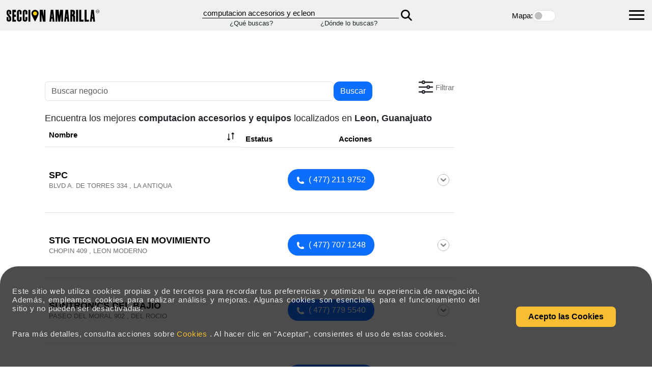

--- FILE ---
content_type: text/html; charset=utf-8
request_url: https://www.seccionamarilla.com.mx/resultados/computacion-accesorios-y-equipos/guanajuato/leon/5
body_size: 411119
content:
 <!DOCTYPE html><html lang="es-MX" xmlns="http://www.w3.org/1999/xhtml"><head><meta charset="utf-8">  <title>Computacion Accesorios Y Equipos en Guanajuato, Leon.</title><meta name="description" content="El mejor servicio y productos de Computacion-Accesorios-Y-Equipos se encuentra ubicado en el estado de Guanajuato de la ciudad de Leon." /><meta name="keywords" content="computaci&#243;n accesorios y equipos para, equipo de computo precio, computadoras, computadora, equipo de computo precios, articulos de oficina, reparacion de computadoras, refacciones para computadoras, impresoras, mantenimiento y reparacion de computadoras," />  <meta name="viewport" content="width=device-width, initial-scale=1">  <meta name="apple-mobile-web-app-status-bar-style" content="black-translucent" /><meta name="apple-mobile-web-app-capable" content="yes" />  <link rel="preload" href="https://fonts.googleapis.com/css2?family=Archivo+Black&family=Madimi+One&family=Pacifico&display=swap" as="style" onload="this.rel='stylesheet'"><noscript><link rel="stylesheet" href="https://fonts.googleapis.com/css2?family=Archivo+Black&family=Madimi+One&family=Pacifico&display=swap"></noscript><link rel="preload" href="https://cdn.jsdelivr.net/npm/bootstrap@5.3.3/dist/css/bootstrap.min.css" as="style" onload="this.rel='stylesheet'"><noscript><link href="https://cdn.jsdelivr.net/npm/bootstrap@5.3.3/dist/css/bootstrap.min.css" rel="stylesheet"></noscript><link rel="preload" href="/Content/css/stylenew.css" as="style" onload="this.rel='stylesheet'"><noscript><link rel="stylesheet" href="/Content/css/stylenew.css"></noscript><link rel="preload" href="/Content/css/style_actual.css" as="style" onload="this.rel='stylesheet'"><noscript><link rel="stylesheet" href="/Content/css/style_actual.css"></noscript>  <link rel="preconnect" href="https://fonts.googleapis.com"><link rel="preconnect" href="https://fonts.gstatic.com" crossorigin><link rel="preconnect" href="https://5d3bd38b3cbc745882ab089b4d01ac25.safeframe.googlesyndication.com"><link rel="dns-prefetch" href="https://5d3bd38b3cbc745882ab089b4d01ac25.safeframe.googlesyndication.com"><link rel="preconnect" href="https://aep.mxptint.net"><link rel="dns-prefetch" href="https://aep.mxptint.net"><link rel="preconnect" href="https://aid.send.microad.jp"><link rel="dns-prefetch" href="https://aid.send.microad.jp"><link rel="preconnect" href="https://analytics.google.com"><link rel="dns-prefetch" href="https://analytics.google.com"><link rel="preconnect" href="https://apis.google.com"><link rel="dns-prefetch" href="https://apis.google.com"><link rel="preconnect" href="https://c.bing.com"><link rel="dns-prefetch" href="https://c.bing.com"><link rel="preconnect" href="https://c.clarity.ms"><link rel="dns-prefetch" href="https://c.clarity.ms"><link rel="preconnect" href="https://cdn.jsdelivr.net"><link rel="dns-prefetch" href="https://cdn.jsdelivr.net"><link rel="preconnect" href="https://cdnjs.cloudflare.com"><link rel="dns-prefetch" href="https://cdnjs.cloudflare.com"><link rel="preconnect" href="https://cm.g.doubleclick.net"><link rel="dns-prefetch" href="https://cm.g.doubleclick.net"><link rel="preconnect" href="https://connect.facebook.net"><link rel="dns-prefetch" href="https://connect.facebook.net"><link rel="preconnect" href="https://csi.gstatic.com"><link rel="dns-prefetch" href="https://csi.gstatic.com"><link rel="preconnect" href="https://csync.loopme.me"><link rel="dns-prefetch" href="https://csync.loopme.me"><link rel="preconnect" href="https://ds.uncn.jp"><link rel="dns-prefetch" href="https://ds.uncn.jp"><link rel="preconnect" href="https://fonts.googleapis.com"><link rel="dns-prefetch" href="https://fonts.googleapis.com"><link rel="preconnect" href="https://fundingchoicesmessages.google.com"><link rel="dns-prefetch" href="https://fundingchoicesmessages.google.com"><link rel="preconnect" href="https://img.youtube.com"><link rel="dns-prefetch" href="https://img.youtube.com"><link rel="preconnect" href="https://maps.googleapis.com"><link rel="dns-prefetch" href="https://maps.googleapis.com"><link rel="preconnect" href="https://maps.gstatic.com"><link rel="dns-prefetch" href="https://maps.gstatic.com"><link rel="preconnect" href="https://match.adsrvr.org"><link rel="dns-prefetch" href="https://match.adsrvr.org"><link rel="preconnect" href="https://onetag-sys.com"><link rel="dns-prefetch" href="https://onetag-sys.com"><link rel="preconnect" href="https://pagead2.googlesyndication.com"><link rel="dns-prefetch" href="https://pagead2.googlesyndication.com"><link rel="preconnect" href="https://pixel-sync.sitescout.com"><link rel="dns-prefetch" href="https://pixel-sync.sitescout.com"><link rel="preconnect" href="https://rr2---sn-p5qlsn7s.googlevideo.com"><link rel="dns-prefetch" href="https://rr2---sn-p5qlsn7s.googlevideo.com"><link rel="preconnect" href="https://rr3---sn-p5qlsnrl.googlevideo.com"><link rel="dns-prefetch" href="https://rr3---sn-p5qlsnrl.googlevideo.com"><link rel="preconnect" href="https://s.uuidksinc.net"><link rel="dns-prefetch" href="https://s.uuidksinc.net"><link rel="preconnect" href="https://sb.scorecardresearch.com"><link rel="dns-prefetch" href="https://sb.scorecardresearch.com"><link rel="preconnect" href="https://securepubads.g.doubleclick.net"><link rel="dns-prefetch" href="https://securepubads.g.doubleclick.net"><link rel="preconnect" href="https://stats.g.doubleclick.net"><link rel="dns-prefetch" href="https://stats.g.doubleclick.net"><link rel="preconnect" href="https://sync.1rx.io"><link rel="dns-prefetch" href="https://sync.1rx.io"><link rel="preconnect" href="https://sync.go.sonobi.com"><link rel="dns-prefetch" href="https://sync.go.sonobi.com"><link rel="preconnect" href="https://sync.mathtag.com"><link rel="dns-prefetch" href="https://sync.mathtag.com"><link rel="preconnect" href="https://sync.srv.stackadapt.com"><link rel="dns-prefetch" href="https://sync.srv.stackadapt.com"><link rel="preconnect" href="https://td.doubleclick.net"><link rel="dns-prefetch" href="https://td.doubleclick.net"><link rel="preconnect" href="https://tpc.googlesyndication.com"><link rel="dns-prefetch" href="https://tpc.googlesyndication.com"><link rel="preconnect" href="https://ums.acuityplatform.com"><link rel="dns-prefetch" href="https://ums.acuityplatform.com"><link rel="preconnect" href="https://www.clarity.ms"><link rel="dns-prefetch" href="https://www.clarity.ms"><link rel="preconnect" href="https://www.facebook.com"><link rel="dns-prefetch" href="https://www.facebook.com"><link rel="preconnect" href="https://www.google.com"><link rel="dns-prefetch" href="https://www.google.com"><link rel="preconnect" href="https://www.googleadservices.com"><link rel="dns-prefetch" href="https://www.googleadservices.com"><link rel="preconnect" href="https://www.gstatic.com"><link rel="dns-prefetch" href="https://www.gstatic.com"><link rel="preconnect" href="https://www.seccionamarilla.com.mx"><link rel="dns-prefetch" href="https://www.seccionamarilla.com.mx"><link rel="preconnect" href="https://z.clarity.ms"><link rel="dns-prefetch" href="https://z.clarity.ms">  <meta name="revisit-after" content="7 days" /><meta name="rating" content="GENERAL" /><meta http-equiv="Content-Language" content="es-mx" /><meta name="geo.country" content="MX" /><meta http-equiv="expires" content="0"><meta http-equiv="Cache-Control" content="no-cache"><meta http-equiv="Pragma" content="no-cache">  <link rel="canonical" href="https://www.seccionamarilla.com.mx/resultados/computacion-accesorios-y-equipos/guanajuato/leon/5" /><link rel="amphtml" href="https://www.seccionamarilla.com.mx/resultados/computacion-accesorios-y-equipos/guanajuato/leon/5/amp">  <link rel="prev" href="https://www.seccionamarilla.com.mx/resultados/computacion-accesorios-y-equipos/guanajuato/leon/4" />   <link rel="next" href="https://www.seccionamarilla.com.mx/resultados/computacion-accesorios-y-equipos/guanajuato/leon/6" />  <link rel="alternate" href="android-app://com.seccion.amarilla/https/www.seccionamarilla.com.mx/resultados/computacion-accesorios-y-equipos/guanajuato/leon/5" /><link rel="alternate" href="ios-app://402003747/seccionamarillaapp/http://www.seccionamarilla.com.mx/resultados/computacion-accesorios-y-equipos/guanajuato/leon/5" /><meta property="og:title" content="Computacion Accesorios Y Equipos en Guanajuato, Leon." /><meta property="og:description" content="El mejor servicio y productos de Computacion-Accesorios-Y-Equipos se encuentra ubicado en el estado de Guanajuato de la ciudad de Leon." /><meta property="og:type" content="website" /><meta property="og:url" content="https://www.seccionamarilla.com.mx/resultados/computacion-accesorios-y-equipos/guanajuato/leon/5" /><meta property="og:site_name" content="Seccion Amarilla" /><meta property="fb:app_id" content="155043519637" /><meta property="og:image" content="https://www.seccionamarilla.com.mx/Content/images/splash1024x748.png" /><meta property="og:image" content="https://www.seccionamarilla.com.mx/Content/images/favicon.png" height="150px" width="150px" /><link type="text/plain" rel="author" href="https://www.seccionamarilla.com.mx/humans.txt" /><link rel="icon" href="https://www.seccionamarilla.com.mx/Content/images/favicon.ico"><link rel="shortcut icon" href="https://www.seccionamarilla.com.mx/Content/images/favicon.ico"><link href="https://cdn.jsdelivr.net/npm/select2@4.1.0-rc.0/dist/css/select2.min.css" rel="stylesheet" /><link rel="preconnect" href="https://5d3bd38b3cbc745882ab089b4d01ac25.safeframe.googlesyndication.com"><link rel="dns-prefetch" href="https://5d3bd38b3cbc745882ab089b4d01ac25.safeframe.googlesyndication.com"><link rel="preconnect" href="https://aep.mxptint.net"><link rel="dns-prefetch" href="https://aep.mxptint.net"><link rel="preconnect" href="https://aid.send.microad.jp"><link rel="dns-prefetch" href="https://aid.send.microad.jp"><link rel="preconnect" href="https://analytics.google.com"><link rel="dns-prefetch" href="https://analytics.google.com"><link rel="preconnect" href="https://apis.google.com"><link rel="dns-prefetch" href="https://apis.google.com"><link rel="preconnect" href="https://c.bing.com"><link rel="dns-prefetch" href="https://c.bing.com"><link rel="preconnect" href="https://c.clarity.ms"><link rel="dns-prefetch" href="https://c.clarity.ms"><link rel="preconnect" href="https://cdn.jsdelivr.net"><link rel="dns-prefetch" href="https://cdn.jsdelivr.net"><link rel="preconnect" href="https://cdnjs.cloudflare.com"><link rel="dns-prefetch" href="https://cdnjs.cloudflare.com"><link rel="preconnect" href="https://cm.g.doubleclick.net"><link rel="dns-prefetch" href="https://cm.g.doubleclick.net"><link rel="preconnect" href="https://connect.facebook.net"><link rel="dns-prefetch" href="https://connect.facebook.net"><link rel="preconnect" href="https://csi.gstatic.com"><link rel="dns-prefetch" href="https://csi.gstatic.com"><link rel="preconnect" href="https://csync.loopme.me"><link rel="dns-prefetch" href="https://csync.loopme.me"><link rel="preconnect" href="https://ds.uncn.jp"><link rel="dns-prefetch" href="https://ds.uncn.jp"><link rel="preconnect" href="https://fonts.googleapis.com"><link rel="dns-prefetch" href="https://fonts.googleapis.com"><link rel="preconnect" href="https://fundingchoicesmessages.google.com"><link rel="dns-prefetch" href="https://fundingchoicesmessages.google.com"><link rel="preconnect" href="https://img.youtube.com"><link rel="dns-prefetch" href="https://img.youtube.com"><link rel="preconnect" href="https://maps.googleapis.com"><link rel="dns-prefetch" href="https://maps.googleapis.com"><link rel="preconnect" href="https://maps.gstatic.com"><link rel="dns-prefetch" href="https://maps.gstatic.com"><link rel="preconnect" href="https://match.adsrvr.org"><link rel="dns-prefetch" href="https://match.adsrvr.org"><link rel="preconnect" href="https://onetag-sys.com"><link rel="dns-prefetch" href="https://onetag-sys.com"><link rel="preconnect" href="https://pagead2.googlesyndication.com"><link rel="dns-prefetch" href="https://pagead2.googlesyndication.com"><link rel="preconnect" href="https://pixel-sync.sitescout.com"><link rel="dns-prefetch" href="https://pixel-sync.sitescout.com"><link rel="preconnect" href="https://rr2---sn-p5qlsn7s.googlevideo.com"><link rel="dns-prefetch" href="https://rr2---sn-p5qlsn7s.googlevideo.com"><link rel="preconnect" href="https://rr3---sn-p5qlsnrl.googlevideo.com"><link rel="dns-prefetch" href="https://rr3---sn-p5qlsnrl.googlevideo.com"><link rel="preconnect" href="https://s.uuidksinc.net"><link rel="dns-prefetch" href="https://s.uuidksinc.net"><link rel="preconnect" href="https://sb.scorecardresearch.com"><link rel="dns-prefetch" href="https://sb.scorecardresearch.com"><link rel="preconnect" href="https://securepubads.g.doubleclick.net"><link rel="dns-prefetch" href="https://securepubads.g.doubleclick.net"><link rel="preconnect" href="https://stats.g.doubleclick.net"><link rel="dns-prefetch" href="https://stats.g.doubleclick.net"><link rel="preconnect" href="https://sync.1rx.io"><link rel="dns-prefetch" href="https://sync.1rx.io"><link rel="preconnect" href="https://sync.go.sonobi.com"><link rel="dns-prefetch" href="https://sync.go.sonobi.com"><link rel="preconnect" href="https://sync.mathtag.com"><link rel="dns-prefetch" href="https://sync.mathtag.com"><link rel="preconnect" href="https://sync.srv.stackadapt.com"><link rel="dns-prefetch" href="https://sync.srv.stackadapt.com"><link rel="preconnect" href="https://td.doubleclick.net"><link rel="dns-prefetch" href="https://td.doubleclick.net"><link rel="preconnect" href="https://tpc.googlesyndication.com"><link rel="dns-prefetch" href="https://tpc.googlesyndication.com"><link rel="preconnect" href="https://ums.acuityplatform.com"><link rel="dns-prefetch" href="https://ums.acuityplatform.com"><link rel="preconnect" href="https://www.clarity.ms"><link rel="dns-prefetch" href="https://www.clarity.ms"><link rel="preconnect" href="https://www.facebook.com"><link rel="dns-prefetch" href="https://www.facebook.com"><link rel="preconnect" href="https://www.google.com"><link rel="dns-prefetch" href="https://www.google.com"><link rel="preconnect" href="https://www.googleadservices.com"><link rel="dns-prefetch" href="https://www.googleadservices.com"><link rel="preconnect" href="https://www.gstatic.com"><link rel="dns-prefetch" href="https://www.gstatic.com"><link rel="preconnect" href="https://www.seccionamarilla.com.mx"><link rel="dns-prefetch" href="https://www.seccionamarilla.com.mx"><link rel="preconnect" href="https://z.clarity.ms"><link rel="dns-prefetch" href="https://z.clarity.ms"><script src="https://securepubads.g.doubleclick.net/tag/js/gpt.js"></script><script> window.googletag = window.googletag || { cmd: [] }; googletag.cmd.push(function () { googletag.defineSlot('/121173452/seccion_amarilla/busqueda/megabanner', [[970, 250], [728, 90], [320, 100], [320, 50]], 'div-gpt-ad-1600899552305-0').setTargeting('locationSearch-SA', ['GTO']).setTargeting('keyword-SA', ['computacion_accesorios_y_equipos']).setTargeting('category-SA', ['"344021","1521432",']).addService(googletag.pubads()); googletag.pubads().enableSingleRequest(); googletag.pubads().setTargeting('locationSearch-SA', ['GTO']).setTargeting('keyword-SA', ['computacion_accesorios_y_equipos']).setTargeting('category-SA', ["344021","1521432",]); googletag.enableServices(); }); </script><script> window.googletag = window.googletag || { cmd: [] }; googletag.cmd.push(function () { googletag.defineSlot('/121173452/seccion_amarilla/busqueda/boxbanner', [300, 250], 'div-gpt-ad-1600899635570-0').setTargeting('locationSearch-SA', ['GTO']).setTargeting('keyword-SA', ['computacion_accesorios_y_equipos']).setTargeting('category-SA', ['"344021","1521432",']).addService(googletag.pubads()); googletag.pubads().enableSingleRequest(); googletag.pubads().setTargeting('locationSearch-SA', ['GTO']).setTargeting('keyword-SA', ['computacion_accesorios_y_equipos']).setTargeting('category-SA', ["344021","1521432",]); googletag.enableServices(); }); </script><script> window.googletag = window.googletag || { cmd: [] }; googletag.cmd.push(function () { googletag.defineSlot('/121173452/seccion_amarilla/busqueda/sticky', [[320, 100], [320, 50], [728, 90]], 'div-gpt-ad-1600899738365-0').setTargeting('locationSearch-SA', ['GTO']).setTargeting('keyword-SA', ['computacion_accesorios_y_equipos']).setTargeting('category-SA', ['"344021","1521432",']).addService(googletag.pubads()); googletag.pubads().enableSingleRequest(); googletag.pubads().setTargeting('locationSearch-SA', ['GTO']).setTargeting('keyword-SA', ['computacion_accesorios_y_equipos']).setTargeting('category-SA', ["344021","1521432",]); googletag.enableServices(); }); </script><script> window.googletag = window.googletag || { cmd: [] }; googletag.cmd.push(function () { googletag.defineSlot('/121173452/seccion_amarilla/busqueda/resultados-busqueda-1', [[320, 100], [728, 90], [320, 50]], 'div-gpt-ad-1600899805646-0').setTargeting('locationSearch-SA', ['GTO']).setTargeting('keyword-SA', ['computacion_accesorios_y_equipos']).setTargeting('category-SA', ['"344021","1521432",']).addService(googletag.pubads()); googletag.pubads().enableSingleRequest(); googletag.pubads().setTargeting('locationSearch-SA', ['GTO']).setTargeting('keyword-SA', ['computacion_accesorios_y_equipos']).setTargeting('category-SA', ["344021","1521432",]); googletag.enableServices(); }); </script><script> window.googletag = window.googletag || { cmd: [] }; googletag.cmd.push(function () { googletag.defineSlot('/121173452/seccion_amarilla/busqueda/resultados-busqueda-2', [[728, 90], [320, 100], [320, 50]], 'div-gpt-ad-1600899844123-0').addService(googletag.pubads()); googletag.pubads().enableSingleRequest(); googletag.enableServices(); }); </script><script> window.googletag = window.googletag || { cmd: [] }; googletag.cmd.push(function () { googletag.defineSlot('/121173452/seccion_amarilla/busqueda/resultados-busqueda-3', [[320, 50], [320, 100], [728, 90]], 'div-gpt-ad-1600899899885-0').addService(googletag.pubads()); googletag.pubads().enableSingleRequest(); googletag.enableServices(); }); </script><script> window.googletag = window.googletag || { cmd: [] }; googletag.cmd.push(function () { googletag.defineSlot('/121173452/seccion_amarilla/busqueda/halfbanner', [300, 600], 'div-gpt-ad-1720727048535-0').addService(googletag.pubads()); googletag.enableServices(); }); </script>   <script type="application/ld+json"> { "@context": "http://schema.org", "@type": "WebSite", "url": "https://www.seccionamarilla.com.mx/", "potentialAction": [ { "@type": "SearchAction", "target": "https://www.seccionamarilla.com.mx/Buscador/TabToSearch/{search_term_string}", "query-input": "required name=search_term_string" }, { "@type": "SearchAction", "target": "android-app://https://www.seccionamarilla.com.mx/Buscador/TabToSearch/{search_term_string}", "query-input": "required name=search_term_string" } ] } </script><script type="application/ld+json">  { "@context": "http://schema.org", "@type": "BreadcrumbList", "itemListElement": [ { "@type": "ListItem", "position": 1, "item": { "@id": "https://www.seccionamarilla.com.mx/", "name": "SecciÃ³n Amarilla" } }, { "@type": "ListItem", "position": 2, "item": { "@id": "https://www.seccionamarilla.com.mx/resultados/computacion-accesorios-y-equipos/guanajuato/leon/5", "name": "computacion accesorios y equipos" } } ] } </script><link rel="stylesheet" href="https://cdnjs.cloudflare.com/ajax/libs/font-awesome/6.0.0-beta3/css/all.min.css"><link rel="preload" href="/Content/css/style_list_head.css" as="style" onload="this.rel='stylesheet'" /><noscript><link href="/Content/css/style_list_head.css" rel="stylesheet" /></noscript>     <link rel="preload" href="/Content/css/style_layout.css" as="style" onload="this.rel='stylesheet'" /><noscript><link href="/Content/css/style_layout.css" rel="stylesheet" /></noscript><script type="text/javascript"> var isCookies = sessionStorage.getItem('agreeCookies'); if (isCookies) { } else { sessionStorage.setItem('agreeCookies', false); } </script></head><body>   <noscript><iframe src="https://www.googletagmanager.com/ns.html?id=GTM-M9XNS7SG" height="0" width="0" style="display:none;visibility:hidden"></iframe></noscript><script> var NombreUser = null; var rutaSADomain = 'https://www.seccionamarilla.com.mx/';   NombreUser = '';   const gtmId = 'GTM-M9XNS7SG'; function cargarGtmScript() { (function (w, d, s, l, i) { w[l] = w[l] || []; w[l].push({ 'gtm.start': new Date().getTime(), event: 'gtm.js' }); var f = d.getElementsByTagName(s)[0], j = d.createElement(s), dl = l != 'dataLayer' ? '&l=' + l : ''; j.async = true; j.src = 'https://www.googletagmanager.com/gtm.js?id=' + i + dl; if (f && f.parentNode) { f.parentNode.insertBefore(j, f); } else { (d.head || d.body || d.documentElement).appendChild(j); } })(window, document, 'script', 'dataLayer', gtmId); } let primeraInteraccionRealizada = false; function manejarPrimeraInteraccionGeneral() { if (primeraInteraccionRealizada) { return; } primeraInteraccionRealizada = true; cargarGtmScript(); } const eventosInteraccionComunes = ['click', 'scroll', 'keydown', 'touchstart', 'mousemove']; eventosInteraccionComunes.forEach(evento => { window.addEventListener(evento, manejarPrimeraInteraccionGeneral, { once: true, passive: true }); }); </script>   <link rel="preload" href="/Content/css/style_header.css" as="style" onload="this.rel='stylesheet'" /><noscript><link href="/Content/css/style_header.css" rel="stylesheet" /></noscript><nav id="menu" class="menu" style="display: none;"><ul><li><a href="https://negocios.seccionamarilla.com.mx/" target="_blank">Agencia de Marketing digital en M&eacute;xico</a></li><li><a href="https://sisoy.net" target="_blank">Blog Secci&oacute;n Amarilla</a></li><li><a href="https://minegocio.seccionamarilla.com.mx" target="_blank">Mi Negocio</a></li><li><a href="https://www.seccionamarilla.com.mx/registra-tu-empresa">Registra tu empresa</a></li><li class="menu-social"><a href="https://www.facebook.com/seccionmexico/?fref=ts" target="_blank" class="s-face"><span class="icon-facebook"></span></a><a href="https://twitter.com/seccionamarilla" target="_blank" class="s-twit">  <svg width="20" height="20" viewBox="0 0 1200 1227" stroke="#707070" fill="#000000" xmlns="http://www.w3.org/2000/svg"><path d="M714.163 519.284L1160.89 0H1055.03L667.137 450.887L357.328 0H0L468.492 681.821L0 1226.37H105.866L515.491 750.218L842.672 1226.37H1200L714.137 519.284H714.163ZM569.165 687.828L521.697 619.934L144.011 79.6944H306.615L611.412 515.685L658.88 583.579L1055.08 1150.3H892.476L569.165 687.854V687.828Z" /></svg></a><a href=" https://www.facebook.com/AgenciaDigitalSeccionAmarilla/?fref=ts" target="_blank" class="s-face"><span class="icon-facebook"></span></a><a href="https://www.instagram.com/agenciadigitalseccionamarilla" target="_blank" class="s-insta"><span><svg width="20" height="20" viewBox="0 0 448 512"><path fill="#FFFFFF" d="M224.3 141a115 115 0 1 0 -.6 230 115 115 0 1 0 .6-230zm-.6 40.4a74.6 74.6 0 1 1 .6 149.2 74.6 74.6 0 1 1 -.6-149.2zm93.4-45.1a26.8 26.8 0 1 1 53.6 0 26.8 26.8 0 1 1 -53.6 0zm129.7 27.2c-1.7-35.9-9.9-67.7-36.2-93.9-26.2-26.2-58-34.4-93.9-36.2-37-2.1-147.9-2.1-184.9 0-35.8 1.7-67.6 9.9-93.9 36.1s-34.4 58-36.2 93.9c-2.1 37-2.1 147.9 0 184.9 1.7 35.9 9.9 67.7 36.2 93.9s58 34.4 93.9 36.2c37 2.1 147.9 2.1 184.9 0 35.9-1.7 67.7-9.9 93.9-36.2 26.2-26.2 34.4-58 36.2-93.9 2.1-37 2.1-147.8 0-184.8zM399 388c-7.8 19.6-22.9 34.7-42.6 42.6-29.5 11.7-99.5 9-132.1 9s-102.7 2.6-132.1-9c-19.6-7.8-34.7-22.9-42.6-42.6-11.7-29.5-9-99.5-9-132.1s-2.6-102.7 9-132.1c7.8-19.6 22.9-34.7 42.6-42.6 29.5-11.7 99.5-9 132.1-9s102.7-2.6 132.1 9c19.6 7.8 34.7 22.9 42.6 42.6 11.7 29.5 9 99.5 9 132.1s2.7 102.7-9 132.1z" /></svg></span></a><a href="https://www.linkedin.com/company/agencia-digital-seccion-amarilla" target="_blank" class="s-linkedin"><span><svg width="20" height="20" viewBox="0 0 448 512"><path fill="#FFFFFF" d="M100.3 448l-92.9 0 0-299.1 92.9 0 0 299.1zM53.8 108.1C24.1 108.1 0 83.5 0 53.8 0 39.5 5.7 25.9 15.8 15.8s23.8-15.8 38-15.8 27.9 5.7 38 15.8 15.8 23.8 15.8 38c0 29.7-24.1 54.3-53.8 54.3zM447.9 448l-92.7 0 0-145.6c0-34.7-.7-79.2-48.3-79.2-48.3 0-55.7 37.7-55.7 76.7l0 148.1-92.8 0 0-299.1 89.1 0 0 40.8 1.3 0c12.4-23.5 42.7-48.3 87.9-48.3 94 0 111.3 61.9 111.3 142.3l0 164.3-.1 0z" /></svg></span></a><a href="https://www.youtube.com/%40AgenciaDigitalSeccionAmarilla" target="_blank" class="s-you"><span><svg width="20" height="20" viewBox="0 0 576 512"><path fill="#FFFFFF" d="M549.7 124.1C543.5 100.4 524.9 81.8 501.4 75.5 458.9 64 288.1 64 288.1 64S117.3 64 74.7 75.5C51.2 81.8 32.7 100.4 26.4 124.1 15 167 15 256.4 15 256.4s0 89.4 11.4 132.3c6.3 23.6 24.8 41.5 48.3 47.8 42.6 11.5 213.4 11.5 213.4 11.5s170.8 0 213.4-11.5c23.5-6.3 42-24.2 48.3-47.8 11.4-42.9 11.4-132.3 11.4-132.3s0-89.4-11.4-132.3zM232.2 337.6l0-162.4 142.7 81.2-142.7 81.2z" /></svg></span></a><a href="https://www.tiktok.com/%40agenciaseccionamarilla" target="_blank" class="s-tik"><span><svg width="20" height="20" viewBox="0 0 448 512"><path fill="#FFFFFF" d="M448.5 209.9c-44 .1-87-13.6-122.8-39.2l0 178.7c0 33.1-10.1 65.4-29 92.6s-45.6 48-76.6 59.6-64.8 13.5-96.9 5.3-60.9-25.9-82.7-50.8-35.3-56-39-88.9 2.9-66.1 18.6-95.2 40-52.7 69.6-67.7 62.9-20.5 95.7-16l0 89.9c-15-4.7-31.1-4.6-46 .4s-27.9 14.6-37 27.3-14 28.1-13.9 43.9 5.2 31 14.5 43.7 22.4 22.1 37.4 26.9 31.1 4.8 46-.1 28-14.4 37.2-27.1 14.2-28.1 14.2-43.8l0-349.4 88 0c-.1 7.4 .6 14.9 1.9 22.2 3.1 16.3 9.4 31.9 18.7 45.7s21.3 25.6 35.2 34.6c19.9 13.1 43.2 20.1 67 20.1l0 87.4z" /></svg></span></a></li></ul></nav><div><div class="container_icon_hamburguer"><div id="hamburger_menu" class="navbar-toggle" title="Menu" onclick="toggleMenu(this)"><div class="bar1"></div><div class="bar2"></div><div class="bar3"></div></div></div><nav class="logo_container"><div class=" p-1 d-flex align-items-center"><a href="https://www.seccionamarilla.com.mx/" id="link_aplicar"><img src="/Content/images/logo-seccion-amarilla.svg" height="35" width="200" alt="logo_seccion_amarilla" class="logoHeader" loading="lazy"></a></div>  <form action="/header" class="form_container_nav" id="formHeader" method="post"> <div class="container_que"><div class="input_form_nav"><input type="text" id="What" name="What" value="computacion accesorios y equipos" onkeypress="return validatetyped(event)" class="test" aria-label="Que" /></div><small>&iquest;Qu&eacute; buscas?</small></div><div class="container_donde"><div class="input_form_nav"><input type="text" id="Where" name="Where" value="leon" onkeypress="return validatetyped(event)" class="test" aria-label="Donde" /></div><small>&iquest;D&oacute;nde lo buscas?</small></div><input type="hidden" id="viewMaps" name="viewMaps" /><button type="submit" class="submit_nav_que_donde"><img src="/Content/icons/magnifying-glass-solid-black_2x.webp" alt="bucar_submit" width="22" height="22" loading="lazy"></button> </form> <div class="container_mapa_control"><div class="title_control_map"><label for="mostrar_mapa">Mapa:</label></div><div class="form-check form-switch"><input class="form-check-input" type="checkbox" id="mostrar_mapa" ></div></div><div class="container_que"></div></nav></div> <form action="/header" class="mobile_clontainer_que_donde" id="formHeader2" method="post"> <div class="mobile_clontainer_que_donde" style=" margin-top: 1rem; margin-left:1rem;"><div class="mobile_que"><div class="input_que_mobile col-md-8"><input type="search" id="What2" name="What" class="form-control input_mobile_que" value="computacion accesorios y equipos" placeholder="&iquest;Qu&eacute; buscas?" onkeypress="return validatetyped(event)" /></div><div class="icon_mobile col-md-4">  </div></div><div class="mobile_donde"><div class="input_donde_mobile col-md-8"><input type="search" id="Where2" name="Where" class="form-control" value="leon" onkeypress="return validatetyped(event)" placeholder="&iquest;D&oacute;nde lo buscas?" /></div><div class="icon_mobile col-md-4">  <button type="submit" class="svg-button"><svg xmlns="http://www.w3.org/2000/svg" fill="none" viewBox="0 0 24 24" stroke-width="1.5" stroke="currentColor" class="size-6"><path stroke-linecap="round" stroke-linejoin="round" d="m21 21-5.197-5.197m0 0A7.5 7.5 0 1 0 5.196 5.196a7.5 7.5 0 0 0 10.607 10.607Z" /></svg></button></div></div></div> </form> <script> document.addEventListener('DOMContentLoaded', function () { document.getElementById('formHeader').addEventListener('submit', function (event) { event.preventDefault(); var form = event.target; var form = event.target; var queBuscas = form.elements['What'].value; var dondeBuscas = form.elements['Where'].value; if (queBuscas == '') { form.elements['What'].focus(); Swal.fire({ icon: 'error', title: 'Oops...', text: 'Olvidaste decirnos que buscas...', }) } else { openLoading(); form.submit(); } }); document.getElementById('formHeader2').addEventListener('submit', function (event) { event.preventDefault(); var form = event.target; var form = event.target; var queBuscas = form.elements['What2'].value; var dondeBuscas = form.elements['Where2'].value; if (queBuscas == '') { form.elements['What2'].focus(); Swal.fire({ icon: 'error', title: 'Oops...', text: 'Olvidaste decirnos que buscas...', }) } else { openLoading(); form.submit(); } }); }); document.addEventListener("DOMContentLoaded", function () { const valorWhere = 'leon'; document.getElementById("Where").value = valorWhere; document.getElementById("Where2").value = valorWhere; }); document.addEventListener("DOMContentLoaded", function () {   }); document.getElementById('What').addEventListener('keydown', function (event) { if (event.key === "Enter") { validarFomrHeader(); } }); document.getElementById('Where').addEventListener('keydown', function (event) { if (event.key === "Enter") { validarFomrHeader(); } }); document.getElementById('What2').addEventListener('keydown', function (event) { if (event.key === "Enter") { validarFomrHeader2(); } }); document.getElementById('Where2').addEventListener('keydown', function (event) { if (event.key === "Enter") { validarFomrHeader2(); } }); function validarFomrHeader() { if (!$('#What').val() == '') { openLoading(); $("#formHeader").submit(); } } function validarFomrHeader2() { if (!$('#What2').val() == '') { openLoading(); $("#formHeader2").submit(); } } function toggleMenu() { const menu = document.getElementById('menu'); const hamburger_menu = document.getElementById("hamburger_menu"); hamburger_menu.classList.toggle("navbar-on"); if (menu.style.display == 'none') { menu.style.display = 'table'; } else { menu.style.display = 'none'; } } function validatetyped(evt) { var theEvent = evt || window.event; var key = theEvent.keyCode || theEvent.which; if (key == 37 || key == 39 || key == 46) { theEvent.returnValue = true; return; } if (key != 8) { key = String.fromCharCode(key); var regex = /^[0-9A-Za-zÃ±Ã¡Ã©Ã­Ã³ÃºÃ‘ÃÃ‰ÃÃ“ÃšÃ¼Ãœ;\&\s\-,]+$/; if (!regex.test(key)) { theEvent.returnValue = false; if (theEvent.preventDefault) theEvent.preventDefault(); } } } function startRecognition(inputId) { if (!('webkitSpeechRecognition' in window)) { alert("Lo siento, tu navegador no soporta reconocimiento de voz."); return; } const recognition = new webkitSpeechRecognition(); recognition.lang = 'es-ES'; recognition.interimResults = false; recognition.maxAlternatives = 1; recognition.onresult = function (event) { const transcript = event.results[0][0].transcript; document.getElementById(inputId).value = transcript; }; recognition.onerror = function (event) { console.error("Error de reconocimiento de voz: ", event.error); }; recognition.start(); } function resetMap(event, extraParam, callback) { $.post(rutaSADomain + "filter-mapa", { mapa: false }).done(function (data) { let promises = []; if (typeof limpiarFiltros === "function") { promises.push(new Promise((resolve) => { limpiarFiltros(event, extraParam); resolve(); })); } if (typeof openLoading === "function") { promises.push(new Promise((resolve) => { openLoading(); resolve(); })); } Promise.all(promises).then(() => { callback(); }); }); } function openLoadingSug() { $("#formHeader2").submit(); }; document.getElementById("link_aplicar").addEventListener("click", function (event) { event.preventDefault(); var href = this.href; resetMap(event, false ,function () { window.location.href = href; }); }); </script>           <div class="no-print" id='div-gpt-ad-1600899552305-0'><script> googletag.cmd.push(function () { googletag.display('div-gpt-ad-1600899552305-0'); }); </script></div><div id="container_out" class="container-fluid h-100 container_out"><div id="container_mapa_lista" class="h-100 d-flex justify-content-center"><div id="sidebar" class="col-lg-12 col-md-12 col-sm-12 col-xl-7 bg-white py-4 p-5 overflow-auto width_no_map">  <div class=" d-flex justify-content-between mb-4 gap-3"><div id="search_container" class=" d-flex gap-3 search_container h-50 mt-3 w-md-50"><input type="text" class="form-control" placeholder="Buscar negocio" id="textNegocio"><button class="btn btn-primary button_buscar" id="buscarFiltros">Buscar</button></div><div role="button" class="container_filter" data-bs-toggle="collapse" data-bs-target="#filter_controls" aria-expanded="true" aria-controls="filter_controls" aria-describedby="accion para mostrar los filtros"><div class="icon_filter"><svg xmlns="http://www.w3.org/2000/svg" fill="none" viewBox="0 0 24 24" stroke-width="1.5" stroke="currentColor" class="size-6" width="38.33"><path stroke-linecap="round" stroke-linejoin="round" d="M10.5 6h9.75M10.5 6a1.5 1.5 0 1 1-3 0m3 0a1.5 1.5 0 1 0-3 0M3.75 6H7.5m3 12h9.75m-9.75 0a1.5 1.5 0 0 1-3 0m3 0a1.5 1.5 0 0 0-3 0m-3.75 0H7.5m9-6h3.75m-3.75 0a1.5 1.5 0 0 1-3 0m3 0a1.5 1.5 0 0 0-3 0m-9.75 0h9.75" /></svg></div><div class="name_icon"><p class="m-0">Filtrar</p></div></div></div><div id="filter_controls" class="accordion-collapse collapse"><div class="row"><div class="col-lg-6 col-md-6 col-sm-12 mb-3 select-container estilo-position-relative"><div class="loading-spinner"></div><select class="js-example-basic-single estilos-w-100" id="miSelectCategory" onchange="changeLocation('miSelectCategory')"><option value="0">Categorias</option></select></div><div class="col-lg-6 col-md-6 col-sm-12 mb-3 select-container "><div class="loading-spinner"></div><select class="js-example-basic-single estilos-w-100" id="miSelectPay" onchange="changeLocation('miSelectPay')"><option value="FORMAS DE PAGO">Formas de pago</option></select></div></div><div class="row"><div class="col-lg-6 col-md-6 col-sm-12 mb-3 select-container"><div class="loading-spinner"></div><select class="js-example-basic-single estilos-w-100" id="miSelectEstado" onchange="changeLocation('miSelectEstado')"><option value="ESTADO">Estado</option></select></div><div class="col-lg-6 col-md-6 col-sm-12 mb-3 select-container"><div class="loading-spinner"></div><select class="js-example-basic-single estilos-w-100" id="miSelectCity" onchange="changeLocation('miSelectCity')"><option value="CIUDAD">Ciudad</option></select></div></div><div class="row"><div class="col-lg-6 col-md-6 col-sm-12 mb-3 select-container"><div class="loading-spinner"></div><select class="js-example-basic-single estilos-w-100" id="miSelectColony" onchange="changeLocation('miSelectColony')"><option value="COLONIA">Colonia</option></select></div><div class="col-lg-6 col-md-6 col-sm-12 mb-3 select-container"><div class="loading-spinner"></div><select class="js-example-basic-single estilos-w-100" id="miSelectZip" onchange="changeLocation('miSelectZip')"><option value="CODIGO POSTAL">Codigo Postal</option></select></div></div><hr><div class="mb-3"><div class="container_title_horario"><div class="title_horario"><svg xmlns="http://www.w3.org/2000/svg" fill="none" viewBox="0 0 24 24" stroke-width="1.5" stroke="currentColor" class="size-6"><path stroke-linecap="round" stroke-linejoin="round" d="M12 6v6h4.5m4.5 0a9 9 0 1 1-18 0 9 9 0 0 1 18 0Z" /></svg><label class="form-label">Horario</label><br /></div></div><div class="container_title_horario"><div class="title_horario"><div class="form-check form-switch"><label class="form-check-label" for="abiertoAhora"> Abierto <span>ahora</span></label><input class="form-check-input" type="checkbox" id="abiertoAhora" onclick="toggleCheckbox('abiertoAhora', '24_horas')" ></div></div><div class="24_hrs"><div class="form-check form-switch"><label class="form-check-label" for="24_horas">24 horas</label><input class="form-check-input" type="checkbox" id="24_horas" onclick="toggleCheckbox('24_horas', 'abiertoAhora')" ></div></div></div><div class="row"><div class=" col-lg-6 col-md-6 col-sm-12 container_apertura"><label for="apertura">Apertura</label><select class="form-control" name="apertura" id="apertura">   <option value="00" >00:00</option>  <option value="01" >01:00</option>  <option value="02" >02:00</option>  <option value="03" >03:00</option>  <option value="04" >04:00</option>  <option value="05" >05:00</option>  <option value="06" >06:00</option>  <option value="07" >07:00</option>  <option value="08" >08:00</option>  <option value="09" >09:00</option>  <option value="10" >10:00</option>  <option value="11" >11:00</option>  <option value="12" >12:00</option>  <option value="13" >13:00</option>  <option value="14" >14:00</option>  <option value="15" >15:00</option>  <option value="16" >16:00</option>  <option value="17" >17:00</option>  <option value="18" >18:00</option>  <option value="19" >19:00</option>  <option value="20" >20:00</option>  <option value="21" >21:00</option>  <option value="22" >22:00</option>  <option value="23" >23:00</option>  <option value="24" >24:00</option>  </select></div><div class="col-lg-6 col-md-6 col-sm-12 container_cierre"><label for="cierre">Cierre</label><select class="form-control" name="cierre" id="cierre">   <option value="00" >00:00</option>  <option value="01" >01:00</option>  <option value="02" >02:00</option>  <option value="03" >03:00</option>  <option value="04" >04:00</option>  <option value="05" >05:00</option>  <option value="06" >06:00</option>  <option value="07" >07:00</option>  <option value="08" >08:00</option>  <option value="09" >09:00</option>  <option value="10" >10:00</option>  <option value="11" >11:00</option>  <option value="12" >12:00</option>  <option value="13" >13:00</option>  <option value="14" >14:00</option>  <option value="15" >15:00</option>  <option value="16" >16:00</option>  <option value="17" >17:00</option>  <option value="18" >18:00</option>  <option value="19" >19:00</option>  <option value="20" >20:00</option>  <option value="21" >21:00</option>  <option value="22" >22:00</option>  <option value="23" >23:00</option>  <option value="24" >24:00</option>  </select></div></div></div><hr /><div class="container_title_horario"><div class="title_horario"><label for="distancia" class="form-label">Distancia en km: </label><strong id="rango_distancia">0</strong></div></div><div class="controles_distancia d-flex justify-content-between"><div class="more_GP"><div class="form-check form-switch"><label class="form-check-label" for="more_GooglePlaces">+ Google Places</label><input class="form-check-input" type="checkbox" id="more_GooglePlaces"></div></div><div class="24_hrs"><div class="form-check form-switch"><label class="form-check-label" for="24_horas">Distancia</label>  <input class="form-check-input" type="checkbox" id="distancia_active" onclick="toggleRangeInput()" ></div></div></div><div class="row p-2"><input type="range" class="form-range" min="0" max="15" id="distancia" value="0" onchange="update_rango_distancia()" disabled></div><div class="container_flex_submit"><div class="container_limpiar"><button id="submit_limpiar" type="button" class="btn btn-outline-primary button_limpiar">Limpiar Filtros</button></div><div class="container_submit mb-3"><button id="submit_aplicar" type="submit" class="btn btn-primary button_aplicar w-25">Aplicar</button></div></div></div>   <div id="table_container"><div class="list-title"><h1> Encuentra los mejores <b>computacion accesorios y equipos</b>   localizados en    <b> Leon, </b>   <b> Guanajuato</b>  </h1></div><table class="table"><thead><tr><th class="d-flex justify-content-between cursor-pointer" onclick="toggleHeader(this)" id="thOrden"> Nombre <img class="ordenar" src="/Content/icons/ordenar.webp" width="24px" height="auto" alt="icon_ordenar"><img class="img_a_z nodisplay" src="/Content/icons/arrow-down-a-z-solid_2x.webp" alt="icon_orden_descendiente"><img class="img_z_a nodisplay" src="/Content/icons/arrow-up-z-a-solid_2x.webp" alt="icon_orden_ascendente"><input type="hidden" id="nombreOrden" /></th><th>Estatus</th><th name="header_acciones">Acciones</th><th></th></tr></thead><tbody>  <tr class="table-row table_row_no_map" attr_row_id='collapseRow1' id="listado_1003949617"><td>  <h2 class="bussines_name estilos-margin-bottom"><a class=""><span class="bussines_name estilos-margin-bottom"> SPC</span></a></h2><small class="short_address"> BLVD A. DE TORRES 334 , <span>LA ANTIQUA</span></small>   <br><small attr="direccion_2" class="short_address nodisplay">  <span itemprop="addressLocality">LEON</span>   <span itemprop="addressRegion">, GTO</span>  <span>, C.P.</span><span itemprop="postalCode">37170</span></small>    <div class="no_icon_abierto"></div>  </td>  <td class="container_estatus">  <div class="no-whastapp nodisplay_desktop"></div>  <div class="container_icons_estatus"></div></td><td name="acciones_table"><div class="container_cta_row">  <div class="container_llamar"><a id="cta_tel_listado" href="tel:( 477) 211 9752" class="btn color-llamar btn-lg" data-number="( 477) 211 9752" data-bcProduct="1003949617" data-name-cliente="SPC"><svg xmlns="http://www.w3.org/2000/svg" fill="none" viewBox="0 0 24 24" stroke-width="1.5" stroke="currentColor" class="size-6" width="16px"><path stroke-linecap="round" stroke-linejoin="round" d="M2.25 6.75c0 8.284 6.716 15 15 15h2.25a2.25 2.25 0 0 0 2.25-2.25v-1.372c0-.516-.351-.966-.852-1.091l-4.423-1.106c-.44-.11-.902.055-1.173.417l-.97 1.293c-.282.376-.769.542-1.21.38a12.035 12.035 0 0 1-7.143-7.143c-.162-.441.004-.928.38-1.21l1.293-.97c.363-.271.527-.734.417-1.173L6.963 3.102a1.125 1.125 0 0 0-1.091-.852H4.5A2.25 2.25 0 0 0 2.25 4.5v2.25Z" fill="white"></path></svg><span>( 477) 211 9752</span></a></div>     <div class="no-whastapp"></div>   </div></td><td class="container_arrow_td" data-bs-toggle="collapse" data-bs-target="#collapseRow1" aria-expanded="false" aria-controls="collapseRow1"><div class="arrow_row" onclick="toggleArrowRow(this,'collapseRow1')"><img loading="lazy" src="/Content/icons/arrow_down_row.png" width="22.71" height="22.71" alt="icon_arrow"></div></td></tr><tr id="collapseRow1" class="accordion-collapse collapse"><td attr="detail_row" colspan="4"><div class="mobile_container_detail_row py-3 justify-content-sm-center"><div attr="container_detail_row" class="d-flex justify-content-around align-items-center gap-sm-0 gap-xl-3">  <div class="logo_item no_logo"><img loading="lazy" src="[data-uri]" alt="logo_item estilos-img-logo-item" title="logo_item estilos-img-logo-item"></div>   <div class="data_container">  <p></p>  </div><div attr="cta_container" class="cta_container nodisplay">  <div class="container_llamar"><a id="cta_tel_listado" href="tel:( 477) 211 9752" class="btn color-llamar" data-number="( 477) 211 9752" data-bcProduct="1003949617" data-name-cliente="SPC"><svg xmlns="http://www.w3.org/2000/svg" fill="none" viewBox="0 0 24 24" stroke-width="1.5" stroke="currentColor" class="size-6" width="16px"><path stroke-linecap="round" stroke-linejoin="round" d="M2.25 6.75c0 8.284 6.716 15 15 15h2.25a2.25 2.25 0 0 0 2.25-2.25v-1.372c0-.516-.351-.966-.852-1.091l-4.423-1.106c-.44-.11-.902.055-1.173.417l-.97 1.293c-.282.376-.769.542-1.21.38a12.035 12.035 0 0 1-7.143-7.143c-.162-.441.004-.928.38-1.21l1.293-.97c.363-.271.527-.734.417-1.173L6.963 3.102a1.125 1.125 0 0 0-1.091-.852H4.5A2.25 2.25 0 0 0 2.25 4.5v2.25Z" fill="white"></path></svg><span>( 477) 211 9752</span></a></div>   <div class="no-whastapp"></div>  <div class="container_ruta_compartir"><div id="shared_1003949617" class="compartir_container " data-path="/informacion/spc/computacion-accesorios-y-equipos/guanajuato/leon/1003949617" data-phone="( 477) 211 9752" data-dir="LA ANTIQUA, C.P.37170" data-name="SPC" data-img="[data-uri]"><svg xmlns="http://www.w3.org/2000/svg" fill="none" viewBox="0 0 24 24" stroke-width="1.5" stroke="currentColor" class="size-6" width="28px"><path stroke-linecap="round" stroke-linejoin="round" d="M7.217 10.907a2.25 2.25 0 1 0 0 2.186m0-2.186c.18.324.283.696.283 1.093s-.103.77-.283 1.093m0-2.186 9.566-5.314m-9.566 7.5 9.566 5.314m0 0a2.25 2.25 0 1 0 3.935 2.186 2.25 2.25 0 0 0-3.935-2.186Zm0-12.814a2.25 2.25 0 1 0 3.933-2.185 2.25 2.25 0 0 0-3.933 2.185Z" /></svg><span>Compartir</span></div>  </div></div><div class="compartir_container compartir_desktop" onclick="compartirNegocio_desktop('1003949617')"><svg xmlns="http://www.w3.org/2000/svg" fill="none" viewBox="0 0 24 24" stroke-width="1.5" stroke="currentColor" class="size-6" width="28px"><path stroke-linecap="round" stroke-linejoin="round" d="M7.217 10.907a2.25 2.25 0 1 0 0 2.186m0-2.186c.18.324.283.696.283 1.093s-.103.77-.283 1.093m0-2.186 9.566-5.314m-9.566 7.5 9.566 5.314m0 0a2.25 2.25 0 1 0 3.935 2.186 2.25 2.25 0 0 0-3.935-2.186Zm0-12.814a2.25 2.25 0 1 0 3.933-2.185 2.25 2.25 0 0 0-3.933 2.185Z" /></svg><span>Compartir</span></div>  </div><div class="horario_container_row">  <div class="sin_horario"></div>     </div></div></td></tr>  <tr class="table-row table_row_no_map" attr_row_id='collapseRow2' id="listado_1004083770"><td>  <h2 class="bussines_name estilos-margin-bottom"><a class=""><span class="bussines_name estilos-margin-bottom"> STIG TECNOLOGIA EN MOVIMIENTO</span></a></h2><small class="short_address"> CHOPIN 409 , <span>LEON MODERNO</span></small>   <br><small attr="direccion_2" class="short_address nodisplay">  <span itemprop="addressLocality">LEON</span>   <span itemprop="addressRegion">, GTO</span>  <span>, C.P.</span><span itemprop="postalCode">37480</span></small>    <div class="no_icon_abierto"></div>  </td>  <td class="container_estatus">  <div class="no-whastapp nodisplay_desktop"></div>  <div class="container_icons_estatus"></div></td><td name="acciones_table"><div class="container_cta_row">  <div class="container_llamar"><a id="cta_tel_listado" href="tel:( 477) 707 1248" class="btn color-llamar btn-lg" data-number="( 477) 707 1248" data-bcProduct="1004083770" data-name-cliente="STIG TECNOLOGIA EN MOVIMIENTO"><svg xmlns="http://www.w3.org/2000/svg" fill="none" viewBox="0 0 24 24" stroke-width="1.5" stroke="currentColor" class="size-6" width="16px"><path stroke-linecap="round" stroke-linejoin="round" d="M2.25 6.75c0 8.284 6.716 15 15 15h2.25a2.25 2.25 0 0 0 2.25-2.25v-1.372c0-.516-.351-.966-.852-1.091l-4.423-1.106c-.44-.11-.902.055-1.173.417l-.97 1.293c-.282.376-.769.542-1.21.38a12.035 12.035 0 0 1-7.143-7.143c-.162-.441.004-.928.38-1.21l1.293-.97c.363-.271.527-.734.417-1.173L6.963 3.102a1.125 1.125 0 0 0-1.091-.852H4.5A2.25 2.25 0 0 0 2.25 4.5v2.25Z" fill="white"></path></svg><span>( 477) 707 1248</span></a></div>     <div class="no-whastapp"></div>   </div></td><td class="container_arrow_td" data-bs-toggle="collapse" data-bs-target="#collapseRow2" aria-expanded="false" aria-controls="collapseRow2"><div class="arrow_row" onclick="toggleArrowRow(this,'collapseRow2')"><img loading="lazy" src="/Content/icons/arrow_down_row.png" width="22.71" height="22.71" alt="icon_arrow"></div></td></tr><tr id="collapseRow2" class="accordion-collapse collapse"><td attr="detail_row" colspan="4"><div class="mobile_container_detail_row py-3 justify-content-sm-center"><div attr="container_detail_row" class="d-flex justify-content-around align-items-center gap-sm-0 gap-xl-3">  <div class="logo_item no_logo"><img loading="lazy" src="[data-uri]" alt="logo_item estilos-img-logo-item" title="logo_item estilos-img-logo-item"></div>   <div class="data_container">  <p></p>  </div><div attr="cta_container" class="cta_container nodisplay">  <div class="container_llamar"><a id="cta_tel_listado" href="tel:( 477) 707 1248" class="btn color-llamar" data-number="( 477) 707 1248" data-bcProduct="1004083770" data-name-cliente="STIG TECNOLOGIA EN MOVIMIENTO"><svg xmlns="http://www.w3.org/2000/svg" fill="none" viewBox="0 0 24 24" stroke-width="1.5" stroke="currentColor" class="size-6" width="16px"><path stroke-linecap="round" stroke-linejoin="round" d="M2.25 6.75c0 8.284 6.716 15 15 15h2.25a2.25 2.25 0 0 0 2.25-2.25v-1.372c0-.516-.351-.966-.852-1.091l-4.423-1.106c-.44-.11-.902.055-1.173.417l-.97 1.293c-.282.376-.769.542-1.21.38a12.035 12.035 0 0 1-7.143-7.143c-.162-.441.004-.928.38-1.21l1.293-.97c.363-.271.527-.734.417-1.173L6.963 3.102a1.125 1.125 0 0 0-1.091-.852H4.5A2.25 2.25 0 0 0 2.25 4.5v2.25Z" fill="white"></path></svg><span>( 477) 707 1248</span></a></div>   <div class="no-whastapp"></div>  <div class="container_ruta_compartir"><div id="shared_1004083770" class="compartir_container " data-path="/informacion/stig-tecnologia-en-movimiento/computacion-accesorios-y-equipos/guanajuato/leon/1004083770" data-phone="( 477) 707 1248" data-dir="LEON MODERNO, C.P.37480" data-name="STIG TECNOLOGIA EN MOVIMIENTO" data-img="[data-uri]"><svg xmlns="http://www.w3.org/2000/svg" fill="none" viewBox="0 0 24 24" stroke-width="1.5" stroke="currentColor" class="size-6" width="28px"><path stroke-linecap="round" stroke-linejoin="round" d="M7.217 10.907a2.25 2.25 0 1 0 0 2.186m0-2.186c.18.324.283.696.283 1.093s-.103.77-.283 1.093m0-2.186 9.566-5.314m-9.566 7.5 9.566 5.314m0 0a2.25 2.25 0 1 0 3.935 2.186 2.25 2.25 0 0 0-3.935-2.186Zm0-12.814a2.25 2.25 0 1 0 3.933-2.185 2.25 2.25 0 0 0-3.933 2.185Z" /></svg><span>Compartir</span></div>  </div></div><div class="compartir_container compartir_desktop" onclick="compartirNegocio_desktop('1004083770')"><svg xmlns="http://www.w3.org/2000/svg" fill="none" viewBox="0 0 24 24" stroke-width="1.5" stroke="currentColor" class="size-6" width="28px"><path stroke-linecap="round" stroke-linejoin="round" d="M7.217 10.907a2.25 2.25 0 1 0 0 2.186m0-2.186c.18.324.283.696.283 1.093s-.103.77-.283 1.093m0-2.186 9.566-5.314m-9.566 7.5 9.566 5.314m0 0a2.25 2.25 0 1 0 3.935 2.186 2.25 2.25 0 0 0-3.935-2.186Zm0-12.814a2.25 2.25 0 1 0 3.933-2.185 2.25 2.25 0 0 0-3.933 2.185Z" /></svg><span>Compartir</span></div>  </div><div class="horario_container_row">  <div class="sin_horario"></div>     </div></div></td></tr>  <tr class="table-row table_row_no_map" attr_row_id='collapseRow3' id="listado_1002600203"><td>  <h2 class="bussines_name estilos-margin-bottom"><a class=""><span class="bussines_name estilos-margin-bottom"> SUNTRONICS DEL BAJIO</span></a></h2><small class="short_address"> PASEO DEL MORAL 902 , <span>DEL ROCIO</span></small>   <br><small attr="direccion_2" class="short_address nodisplay">  <span itemprop="addressLocality">LEON</span>   <span itemprop="addressRegion">, GTO</span>  <span>, C.P.</span><span itemprop="postalCode">37160</span></small>    <div class="no_icon_abierto"></div>  </td>  <td class="container_estatus">  <div class="no-whastapp nodisplay_desktop"></div>  <div class="container_icons_estatus"></div></td><td name="acciones_table"><div class="container_cta_row">  <div class="container_llamar"><a id="cta_tel_listado" href="tel:( 477) 779 5540" class="btn color-llamar btn-lg" data-number="( 477) 779 5540" data-bcProduct="1002600203" data-name-cliente="SUNTRONICS DEL BAJIO"><svg xmlns="http://www.w3.org/2000/svg" fill="none" viewBox="0 0 24 24" stroke-width="1.5" stroke="currentColor" class="size-6" width="16px"><path stroke-linecap="round" stroke-linejoin="round" d="M2.25 6.75c0 8.284 6.716 15 15 15h2.25a2.25 2.25 0 0 0 2.25-2.25v-1.372c0-.516-.351-.966-.852-1.091l-4.423-1.106c-.44-.11-.902.055-1.173.417l-.97 1.293c-.282.376-.769.542-1.21.38a12.035 12.035 0 0 1-7.143-7.143c-.162-.441.004-.928.38-1.21l1.293-.97c.363-.271.527-.734.417-1.173L6.963 3.102a1.125 1.125 0 0 0-1.091-.852H4.5A2.25 2.25 0 0 0 2.25 4.5v2.25Z" fill="white"></path></svg><span>( 477) 779 5540</span></a></div>     <div class="no-whastapp"></div>   </div></td><td class="container_arrow_td" data-bs-toggle="collapse" data-bs-target="#collapseRow3" aria-expanded="false" aria-controls="collapseRow3"><div class="arrow_row" onclick="toggleArrowRow(this,'collapseRow3')"><img loading="lazy" src="/Content/icons/arrow_down_row.png" width="22.71" height="22.71" alt="icon_arrow"></div></td></tr><tr id="collapseRow3" class="accordion-collapse collapse"><td attr="detail_row" colspan="4"><div class="mobile_container_detail_row py-3 justify-content-sm-center"><div attr="container_detail_row" class="d-flex justify-content-around align-items-center gap-sm-0 gap-xl-3">  <div class="logo_item no_logo"><img loading="lazy" src="[data-uri]" alt="logo_item estilos-img-logo-item" title="logo_item estilos-img-logo-item"></div>   <div class="data_container">  <p></p>  </div><div attr="cta_container" class="cta_container nodisplay">  <div class="container_llamar"><a id="cta_tel_listado" href="tel:( 477) 779 5540" class="btn color-llamar" data-number="( 477) 779 5540" data-bcProduct="1002600203" data-name-cliente="SUNTRONICS DEL BAJIO"><svg xmlns="http://www.w3.org/2000/svg" fill="none" viewBox="0 0 24 24" stroke-width="1.5" stroke="currentColor" class="size-6" width="16px"><path stroke-linecap="round" stroke-linejoin="round" d="M2.25 6.75c0 8.284 6.716 15 15 15h2.25a2.25 2.25 0 0 0 2.25-2.25v-1.372c0-.516-.351-.966-.852-1.091l-4.423-1.106c-.44-.11-.902.055-1.173.417l-.97 1.293c-.282.376-.769.542-1.21.38a12.035 12.035 0 0 1-7.143-7.143c-.162-.441.004-.928.38-1.21l1.293-.97c.363-.271.527-.734.417-1.173L6.963 3.102a1.125 1.125 0 0 0-1.091-.852H4.5A2.25 2.25 0 0 0 2.25 4.5v2.25Z" fill="white"></path></svg><span>( 477) 779 5540</span></a></div>   <div class="no-whastapp"></div>  <div class="container_ruta_compartir"><div id="shared_1002600203" class="compartir_container " data-path="/informacion/suntronics-del-bajio/computacion-accesorios-y-equipos/guanajuato/leon/1002600203" data-phone="( 477) 779 5540" data-dir="DEL ROCIO, C.P.37160" data-name="SUNTRONICS DEL BAJIO" data-img="[data-uri]"><svg xmlns="http://www.w3.org/2000/svg" fill="none" viewBox="0 0 24 24" stroke-width="1.5" stroke="currentColor" class="size-6" width="28px"><path stroke-linecap="round" stroke-linejoin="round" d="M7.217 10.907a2.25 2.25 0 1 0 0 2.186m0-2.186c.18.324.283.696.283 1.093s-.103.77-.283 1.093m0-2.186 9.566-5.314m-9.566 7.5 9.566 5.314m0 0a2.25 2.25 0 1 0 3.935 2.186 2.25 2.25 0 0 0-3.935-2.186Zm0-12.814a2.25 2.25 0 1 0 3.933-2.185 2.25 2.25 0 0 0-3.933 2.185Z" /></svg><span>Compartir</span></div>  </div></div><div class="compartir_container compartir_desktop" onclick="compartirNegocio_desktop('1002600203')"><svg xmlns="http://www.w3.org/2000/svg" fill="none" viewBox="0 0 24 24" stroke-width="1.5" stroke="currentColor" class="size-6" width="28px"><path stroke-linecap="round" stroke-linejoin="round" d="M7.217 10.907a2.25 2.25 0 1 0 0 2.186m0-2.186c.18.324.283.696.283 1.093s-.103.77-.283 1.093m0-2.186 9.566-5.314m-9.566 7.5 9.566 5.314m0 0a2.25 2.25 0 1 0 3.935 2.186 2.25 2.25 0 0 0-3.935-2.186Zm0-12.814a2.25 2.25 0 1 0 3.933-2.185 2.25 2.25 0 0 0-3.933 2.185Z" /></svg><span>Compartir</span></div>  </div><div class="horario_container_row">  <div class="sin_horario"></div>     </div></div></td></tr>  <tr class="table-row table_row_no_map" attr_row_id='collapseRow4' id="listado_1003729743"><td>  <h2 class="bussines_name estilos-margin-bottom"><a class=""><span class="bussines_name estilos-margin-bottom"> SUTEC DE LEON</span></a></h2><small class="short_address"> CLLE YURIDIA 309 , <span>INDUSTRIAL</span></small>   <br><small attr="direccion_2" class="short_address nodisplay">  <span itemprop="addressLocality">LEON</span>   <span itemprop="addressRegion">, GTO</span>  <span>, C.P.</span><span itemprop="postalCode">37340</span></small>    <div class="no_icon_abierto"></div>  </td>  <td class="container_estatus">  <div class="no-whastapp nodisplay_desktop"></div>  <div class="container_icons_estatus"></div></td><td name="acciones_table"><div class="container_cta_row">  <div class="container_llamar"><a id="cta_tel_listado" href="tel:( 477) 717 3983" class="btn color-llamar btn-lg" data-number="( 477) 717 3983" data-bcProduct="1003729743" data-name-cliente="SUTEC DE LEON"><svg xmlns="http://www.w3.org/2000/svg" fill="none" viewBox="0 0 24 24" stroke-width="1.5" stroke="currentColor" class="size-6" width="16px"><path stroke-linecap="round" stroke-linejoin="round" d="M2.25 6.75c0 8.284 6.716 15 15 15h2.25a2.25 2.25 0 0 0 2.25-2.25v-1.372c0-.516-.351-.966-.852-1.091l-4.423-1.106c-.44-.11-.902.055-1.173.417l-.97 1.293c-.282.376-.769.542-1.21.38a12.035 12.035 0 0 1-7.143-7.143c-.162-.441.004-.928.38-1.21l1.293-.97c.363-.271.527-.734.417-1.173L6.963 3.102a1.125 1.125 0 0 0-1.091-.852H4.5A2.25 2.25 0 0 0 2.25 4.5v2.25Z" fill="white"></path></svg><span>( 477) 717 3983</span></a></div>     <div class="no-whastapp"></div>   </div></td><td class="container_arrow_td" data-bs-toggle="collapse" data-bs-target="#collapseRow4" aria-expanded="false" aria-controls="collapseRow4"><div class="arrow_row" onclick="toggleArrowRow(this,'collapseRow4')"><img loading="lazy" src="/Content/icons/arrow_down_row.png" width="22.71" height="22.71" alt="icon_arrow"></div></td></tr><tr id="collapseRow4" class="accordion-collapse collapse"><td attr="detail_row" colspan="4"><div class="mobile_container_detail_row py-3 justify-content-sm-center"><div attr="container_detail_row" class="d-flex justify-content-around align-items-center gap-sm-0 gap-xl-3">  <div class="logo_item no_logo"><img loading="lazy" src="[data-uri]" alt="logo_item estilos-img-logo-item" title="logo_item estilos-img-logo-item"></div>   <div class="data_container">  <p></p>  </div><div attr="cta_container" class="cta_container nodisplay">  <div class="container_llamar"><a id="cta_tel_listado" href="tel:( 477) 717 3983" class="btn color-llamar" data-number="( 477) 717 3983" data-bcProduct="1003729743" data-name-cliente="SUTEC DE LEON"><svg xmlns="http://www.w3.org/2000/svg" fill="none" viewBox="0 0 24 24" stroke-width="1.5" stroke="currentColor" class="size-6" width="16px"><path stroke-linecap="round" stroke-linejoin="round" d="M2.25 6.75c0 8.284 6.716 15 15 15h2.25a2.25 2.25 0 0 0 2.25-2.25v-1.372c0-.516-.351-.966-.852-1.091l-4.423-1.106c-.44-.11-.902.055-1.173.417l-.97 1.293c-.282.376-.769.542-1.21.38a12.035 12.035 0 0 1-7.143-7.143c-.162-.441.004-.928.38-1.21l1.293-.97c.363-.271.527-.734.417-1.173L6.963 3.102a1.125 1.125 0 0 0-1.091-.852H4.5A2.25 2.25 0 0 0 2.25 4.5v2.25Z" fill="white"></path></svg><span>( 477) 717 3983</span></a></div>   <div class="no-whastapp"></div>  <div class="container_ruta_compartir"><div id="shared_1003729743" class="compartir_container " data-path="/informacion/sutec-de-leon/computacion-accesorios-y-equipos/guanajuato/leon/1003729743" data-phone="( 477) 717 3983" data-dir="INDUSTRIAL, C.P.37340" data-name="SUTEC DE LEON" data-img="[data-uri]"><svg xmlns="http://www.w3.org/2000/svg" fill="none" viewBox="0 0 24 24" stroke-width="1.5" stroke="currentColor" class="size-6" width="28px"><path stroke-linecap="round" stroke-linejoin="round" d="M7.217 10.907a2.25 2.25 0 1 0 0 2.186m0-2.186c.18.324.283.696.283 1.093s-.103.77-.283 1.093m0-2.186 9.566-5.314m-9.566 7.5 9.566 5.314m0 0a2.25 2.25 0 1 0 3.935 2.186 2.25 2.25 0 0 0-3.935-2.186Zm0-12.814a2.25 2.25 0 1 0 3.933-2.185 2.25 2.25 0 0 0-3.933 2.185Z" /></svg><span>Compartir</span></div>  </div></div><div class="compartir_container compartir_desktop" onclick="compartirNegocio_desktop('1003729743')"><svg xmlns="http://www.w3.org/2000/svg" fill="none" viewBox="0 0 24 24" stroke-width="1.5" stroke="currentColor" class="size-6" width="28px"><path stroke-linecap="round" stroke-linejoin="round" d="M7.217 10.907a2.25 2.25 0 1 0 0 2.186m0-2.186c.18.324.283.696.283 1.093s-.103.77-.283 1.093m0-2.186 9.566-5.314m-9.566 7.5 9.566 5.314m0 0a2.25 2.25 0 1 0 3.935 2.186 2.25 2.25 0 0 0-3.935-2.186Zm0-12.814a2.25 2.25 0 1 0 3.933-2.185 2.25 2.25 0 0 0-3.933 2.185Z" /></svg><span>Compartir</span></div>  </div><div class="horario_container_row">  <div class="sin_horario"></div>     </div></div></td></tr>  <tr class="table-row"><td colspan="4" class="banner no-print estilos-padding-0"><div class="banner_container"><div id='div-gpt-ad-1600899805646-0' class="banner-centrado"><script> googletag.cmd.push(function () { googletag.display('div-gpt-ad-1600899805646-0'); }); </script></div></div></td></tr>  <tr class="table-row table_row_no_map" attr_row_id='collapseRow5' id="listado_1003365526"><td>  <h2 class="bussines_name estilos-margin-bottom"><a class=""><span class="bussines_name estilos-margin-bottom"> TECNOLOGIA E INFRAESTRUCTURA MODERNA</span></a></h2><small class="short_address"> AVE CIRCUNVALACION 1126 , <span>JARDINES DEL MORAL</span></small>   <br><small attr="direccion_2" class="short_address nodisplay">  <span itemprop="addressLocality">LEON</span>   <span itemprop="addressRegion">, GTO</span>  <span>, C.P.</span><span itemprop="postalCode">37160</span></small>    <div class="no_icon_abierto"></div>  </td>  <td class="container_estatus">  <div class="no-whastapp nodisplay_desktop"></div>  <div class="container_icons_estatus"></div></td><td name="acciones_table"><div class="container_cta_row">  <div class="container_llamar"><a id="cta_tel_listado" href="tel:( 477) 718 6675" class="btn color-llamar btn-lg" data-number="( 477) 718 6675" data-bcProduct="1003365526" data-name-cliente="TECNOLOGIA E INFRAESTRUCTURA MODERNA"><svg xmlns="http://www.w3.org/2000/svg" fill="none" viewBox="0 0 24 24" stroke-width="1.5" stroke="currentColor" class="size-6" width="16px"><path stroke-linecap="round" stroke-linejoin="round" d="M2.25 6.75c0 8.284 6.716 15 15 15h2.25a2.25 2.25 0 0 0 2.25-2.25v-1.372c0-.516-.351-.966-.852-1.091l-4.423-1.106c-.44-.11-.902.055-1.173.417l-.97 1.293c-.282.376-.769.542-1.21.38a12.035 12.035 0 0 1-7.143-7.143c-.162-.441.004-.928.38-1.21l1.293-.97c.363-.271.527-.734.417-1.173L6.963 3.102a1.125 1.125 0 0 0-1.091-.852H4.5A2.25 2.25 0 0 0 2.25 4.5v2.25Z" fill="white"></path></svg><span>( 477) 718 6675</span></a></div>     <div class="no-whastapp"></div>   </div></td><td class="container_arrow_td" data-bs-toggle="collapse" data-bs-target="#collapseRow5" aria-expanded="false" aria-controls="collapseRow5"><div class="arrow_row" onclick="toggleArrowRow(this,'collapseRow5')"><img loading="lazy" src="/Content/icons/arrow_down_row.png" width="22.71" height="22.71" alt="icon_arrow"></div></td></tr><tr id="collapseRow5" class="accordion-collapse collapse"><td attr="detail_row" colspan="4"><div class="mobile_container_detail_row py-3 justify-content-sm-center"><div attr="container_detail_row" class="d-flex justify-content-around align-items-center gap-sm-0 gap-xl-3">  <div class="logo_item no_logo"><img loading="lazy" src="[data-uri]" alt="logo_item estilos-img-logo-item" title="logo_item estilos-img-logo-item"></div>   <div class="data_container">  <p></p>  </div><div attr="cta_container" class="cta_container nodisplay">  <div class="container_llamar"><a id="cta_tel_listado" href="tel:( 477) 718 6675" class="btn color-llamar" data-number="( 477) 718 6675" data-bcProduct="1003365526" data-name-cliente="TECNOLOGIA E INFRAESTRUCTURA MODERNA"><svg xmlns="http://www.w3.org/2000/svg" fill="none" viewBox="0 0 24 24" stroke-width="1.5" stroke="currentColor" class="size-6" width="16px"><path stroke-linecap="round" stroke-linejoin="round" d="M2.25 6.75c0 8.284 6.716 15 15 15h2.25a2.25 2.25 0 0 0 2.25-2.25v-1.372c0-.516-.351-.966-.852-1.091l-4.423-1.106c-.44-.11-.902.055-1.173.417l-.97 1.293c-.282.376-.769.542-1.21.38a12.035 12.035 0 0 1-7.143-7.143c-.162-.441.004-.928.38-1.21l1.293-.97c.363-.271.527-.734.417-1.173L6.963 3.102a1.125 1.125 0 0 0-1.091-.852H4.5A2.25 2.25 0 0 0 2.25 4.5v2.25Z" fill="white"></path></svg><span>( 477) 718 6675</span></a></div>   <div class="no-whastapp"></div>  <div class="container_ruta_compartir"><div id="shared_1003365526" class="compartir_container " data-path="/informacion/tecnologia-e-infraestructura-moderna/computacion-accesorios-y-equipos/guanajuato/leon/1003365526" data-phone="( 477) 718 6675" data-dir="JARDINES DEL MORAL, C.P.37160" data-name="TECNOLOGIA E INFRAESTRUCTURA MODERNA" data-img="[data-uri]"><svg xmlns="http://www.w3.org/2000/svg" fill="none" viewBox="0 0 24 24" stroke-width="1.5" stroke="currentColor" class="size-6" width="28px"><path stroke-linecap="round" stroke-linejoin="round" d="M7.217 10.907a2.25 2.25 0 1 0 0 2.186m0-2.186c.18.324.283.696.283 1.093s-.103.77-.283 1.093m0-2.186 9.566-5.314m-9.566 7.5 9.566 5.314m0 0a2.25 2.25 0 1 0 3.935 2.186 2.25 2.25 0 0 0-3.935-2.186Zm0-12.814a2.25 2.25 0 1 0 3.933-2.185 2.25 2.25 0 0 0-3.933 2.185Z" /></svg><span>Compartir</span></div>  </div></div><div class="compartir_container compartir_desktop" onclick="compartirNegocio_desktop('1003365526')"><svg xmlns="http://www.w3.org/2000/svg" fill="none" viewBox="0 0 24 24" stroke-width="1.5" stroke="currentColor" class="size-6" width="28px"><path stroke-linecap="round" stroke-linejoin="round" d="M7.217 10.907a2.25 2.25 0 1 0 0 2.186m0-2.186c.18.324.283.696.283 1.093s-.103.77-.283 1.093m0-2.186 9.566-5.314m-9.566 7.5 9.566 5.314m0 0a2.25 2.25 0 1 0 3.935 2.186 2.25 2.25 0 0 0-3.935-2.186Zm0-12.814a2.25 2.25 0 1 0 3.933-2.185 2.25 2.25 0 0 0-3.933 2.185Z" /></svg><span>Compartir</span></div>  </div><div class="horario_container_row">  <div class="sin_horario"></div>     </div></div></td></tr>  <tr class="table-row table_row_no_map" attr_row_id='collapseRow6' id="listado_1004122922"><td>  <h2 class="bussines_name estilos-margin-bottom"><a class=""><span class="bussines_name estilos-margin-bottom"> TECNOLOGIA ESPECIALIZADA ASOCIADA DE MEX</span></a></h2><small class="short_address"> BLV JOSE MA MORELOS 2913 9 , <span>CA&#209;ADA DE ALFARO</span></small>   <br><small attr="direccion_2" class="short_address nodisplay">  <span itemprop="addressLocality">LEON</span>   <span itemprop="addressRegion">, GTO</span>  <span>, C.P.</span><span itemprop="postalCode">37238</span></small>    <div class="no_icon_abierto"></div>  </td>  <td class="container_estatus">  <div class="no-whastapp nodisplay_desktop"></div>  <div class="container_icons_estatus"></div></td><td name="acciones_table"><div class="container_cta_row">  <div class="container_llamar"><a id="cta_tel_listado" href="tel:( 477) 218 7355" class="btn color-llamar btn-lg" data-number="( 477) 218 7355" data-bcProduct="1004122922" data-name-cliente="TECNOLOGIA ESPECIALIZADA ASOCIADA DE MEX"><svg xmlns="http://www.w3.org/2000/svg" fill="none" viewBox="0 0 24 24" stroke-width="1.5" stroke="currentColor" class="size-6" width="16px"><path stroke-linecap="round" stroke-linejoin="round" d="M2.25 6.75c0 8.284 6.716 15 15 15h2.25a2.25 2.25 0 0 0 2.25-2.25v-1.372c0-.516-.351-.966-.852-1.091l-4.423-1.106c-.44-.11-.902.055-1.173.417l-.97 1.293c-.282.376-.769.542-1.21.38a12.035 12.035 0 0 1-7.143-7.143c-.162-.441.004-.928.38-1.21l1.293-.97c.363-.271.527-.734.417-1.173L6.963 3.102a1.125 1.125 0 0 0-1.091-.852H4.5A2.25 2.25 0 0 0 2.25 4.5v2.25Z" fill="white"></path></svg><span>( 477) 218 7355</span></a></div>     <div class="no-whastapp"></div>   </div></td><td class="container_arrow_td" data-bs-toggle="collapse" data-bs-target="#collapseRow6" aria-expanded="false" aria-controls="collapseRow6"><div class="arrow_row" onclick="toggleArrowRow(this,'collapseRow6')"><img loading="lazy" src="/Content/icons/arrow_down_row.png" width="22.71" height="22.71" alt="icon_arrow"></div></td></tr><tr id="collapseRow6" class="accordion-collapse collapse"><td attr="detail_row" colspan="4"><div class="mobile_container_detail_row py-3 justify-content-sm-center"><div attr="container_detail_row" class="d-flex justify-content-around align-items-center gap-sm-0 gap-xl-3">  <div class="logo_item no_logo"><img loading="lazy" src="[data-uri]" alt="logo_item estilos-img-logo-item" title="logo_item estilos-img-logo-item"></div>   <div class="data_container">  <p></p>  </div><div attr="cta_container" class="cta_container nodisplay">  <div class="container_llamar"><a id="cta_tel_listado" href="tel:( 477) 218 7355" class="btn color-llamar" data-number="( 477) 218 7355" data-bcProduct="1004122922" data-name-cliente="TECNOLOGIA ESPECIALIZADA ASOCIADA DE MEX"><svg xmlns="http://www.w3.org/2000/svg" fill="none" viewBox="0 0 24 24" stroke-width="1.5" stroke="currentColor" class="size-6" width="16px"><path stroke-linecap="round" stroke-linejoin="round" d="M2.25 6.75c0 8.284 6.716 15 15 15h2.25a2.25 2.25 0 0 0 2.25-2.25v-1.372c0-.516-.351-.966-.852-1.091l-4.423-1.106c-.44-.11-.902.055-1.173.417l-.97 1.293c-.282.376-.769.542-1.21.38a12.035 12.035 0 0 1-7.143-7.143c-.162-.441.004-.928.38-1.21l1.293-.97c.363-.271.527-.734.417-1.173L6.963 3.102a1.125 1.125 0 0 0-1.091-.852H4.5A2.25 2.25 0 0 0 2.25 4.5v2.25Z" fill="white"></path></svg><span>( 477) 218 7355</span></a></div>   <div class="no-whastapp"></div>  <div class="container_ruta_compartir"><div id="shared_1004122922" class="compartir_container " data-path="/informacion/tecnologia-especializada-asociada-de-mex/computacion-accesorios-y-equipos/guanajuato/leon/1004122922" data-phone="( 477) 218 7355" data-dir="CA&#209;ADA DE ALFARO, C.P.37238" data-name="TECNOLOGIA ESPECIALIZADA ASOCIADA DE MEX" data-img="[data-uri]"><svg xmlns="http://www.w3.org/2000/svg" fill="none" viewBox="0 0 24 24" stroke-width="1.5" stroke="currentColor" class="size-6" width="28px"><path stroke-linecap="round" stroke-linejoin="round" d="M7.217 10.907a2.25 2.25 0 1 0 0 2.186m0-2.186c.18.324.283.696.283 1.093s-.103.77-.283 1.093m0-2.186 9.566-5.314m-9.566 7.5 9.566 5.314m0 0a2.25 2.25 0 1 0 3.935 2.186 2.25 2.25 0 0 0-3.935-2.186Zm0-12.814a2.25 2.25 0 1 0 3.933-2.185 2.25 2.25 0 0 0-3.933 2.185Z" /></svg><span>Compartir</span></div>  </div></div><div class="compartir_container compartir_desktop" onclick="compartirNegocio_desktop('1004122922')"><svg xmlns="http://www.w3.org/2000/svg" fill="none" viewBox="0 0 24 24" stroke-width="1.5" stroke="currentColor" class="size-6" width="28px"><path stroke-linecap="round" stroke-linejoin="round" d="M7.217 10.907a2.25 2.25 0 1 0 0 2.186m0-2.186c.18.324.283.696.283 1.093s-.103.77-.283 1.093m0-2.186 9.566-5.314m-9.566 7.5 9.566 5.314m0 0a2.25 2.25 0 1 0 3.935 2.186 2.25 2.25 0 0 0-3.935-2.186Zm0-12.814a2.25 2.25 0 1 0 3.933-2.185 2.25 2.25 0 0 0-3.933 2.185Z" /></svg><span>Compartir</span></div>  </div><div class="horario_container_row">  <div class="sin_horario"></div>     </div></div></td></tr>  <tr class="table-row table_row_no_map" attr_row_id='collapseRow7' id="listado_1003038614"><td>  <h2 class="bussines_name estilos-margin-bottom"><a class=""><span class="bussines_name estilos-margin-bottom"> TELECOMUNICACIONES MODERNAS DEL BAJIO SA DE CV</span></a></h2><small class="short_address"> BLVD MARIANO ESCOBEDO OTE 4137 , <span>SAN ISIDRO</span></small>   <br><small attr="direccion_2" class="short_address nodisplay">  <span itemprop="addressLocality">LEON</span>   <span itemprop="addressRegion">, GTO</span>  <span>, C.P.</span><span itemprop="postalCode">37530</span></small>    <div class="no_icon_abierto"></div>  </td>  <td class="container_estatus">  <div class="no-whastapp nodisplay_desktop"></div>  <div class="container_icons_estatus"></div></td><td name="acciones_table"><div class="container_cta_row">  <div class="container_llamar"><a id="cta_tel_listado" href="tel:( 477) 771 4419" class="btn color-llamar btn-lg" data-number="( 477) 771 4419" data-bcProduct="1003038614" data-name-cliente="TELECOMUNICACIONES MODERNAS DEL BAJIO SA DE CV"><svg xmlns="http://www.w3.org/2000/svg" fill="none" viewBox="0 0 24 24" stroke-width="1.5" stroke="currentColor" class="size-6" width="16px"><path stroke-linecap="round" stroke-linejoin="round" d="M2.25 6.75c0 8.284 6.716 15 15 15h2.25a2.25 2.25 0 0 0 2.25-2.25v-1.372c0-.516-.351-.966-.852-1.091l-4.423-1.106c-.44-.11-.902.055-1.173.417l-.97 1.293c-.282.376-.769.542-1.21.38a12.035 12.035 0 0 1-7.143-7.143c-.162-.441.004-.928.38-1.21l1.293-.97c.363-.271.527-.734.417-1.173L6.963 3.102a1.125 1.125 0 0 0-1.091-.852H4.5A2.25 2.25 0 0 0 2.25 4.5v2.25Z" fill="white"></path></svg><span>( 477) 771 4419</span></a></div>     <div class="no-whastapp"></div>   </div></td><td class="container_arrow_td" data-bs-toggle="collapse" data-bs-target="#collapseRow7" aria-expanded="false" aria-controls="collapseRow7"><div class="arrow_row" onclick="toggleArrowRow(this,'collapseRow7')"><img loading="lazy" src="/Content/icons/arrow_down_row.png" width="22.71" height="22.71" alt="icon_arrow"></div></td></tr><tr id="collapseRow7" class="accordion-collapse collapse"><td attr="detail_row" colspan="4"><div class="mobile_container_detail_row py-3 justify-content-sm-center"><div attr="container_detail_row" class="d-flex justify-content-around align-items-center gap-sm-0 gap-xl-3">  <div class="logo_item no_logo"><img loading="lazy" src="[data-uri]" alt="logo_item estilos-img-logo-item" title="logo_item estilos-img-logo-item"></div>   <div class="data_container">  <p></p>  </div><div attr="cta_container" class="cta_container nodisplay">  <div class="container_llamar"><a id="cta_tel_listado" href="tel:( 477) 771 4419" class="btn color-llamar" data-number="( 477) 771 4419" data-bcProduct="1003038614" data-name-cliente="TELECOMUNICACIONES MODERNAS DEL BAJIO SA DE CV"><svg xmlns="http://www.w3.org/2000/svg" fill="none" viewBox="0 0 24 24" stroke-width="1.5" stroke="currentColor" class="size-6" width="16px"><path stroke-linecap="round" stroke-linejoin="round" d="M2.25 6.75c0 8.284 6.716 15 15 15h2.25a2.25 2.25 0 0 0 2.25-2.25v-1.372c0-.516-.351-.966-.852-1.091l-4.423-1.106c-.44-.11-.902.055-1.173.417l-.97 1.293c-.282.376-.769.542-1.21.38a12.035 12.035 0 0 1-7.143-7.143c-.162-.441.004-.928.38-1.21l1.293-.97c.363-.271.527-.734.417-1.173L6.963 3.102a1.125 1.125 0 0 0-1.091-.852H4.5A2.25 2.25 0 0 0 2.25 4.5v2.25Z" fill="white"></path></svg><span>( 477) 771 4419</span></a></div>   <div class="no-whastapp"></div>  <div class="container_ruta_compartir"><div id="shared_1003038614" class="compartir_container " data-path="/informacion/telecomunicaciones-modernas-del-bajio-sa-de-cv/computacion-accesorios-y-equipos/guanajuato/leon/1003038614" data-phone="( 477) 771 4419" data-dir="SAN ISIDRO, C.P.37530" data-name="TELECOMUNICACIONES MODERNAS DEL BAJIO SA DE CV" data-img="[data-uri]"><svg xmlns="http://www.w3.org/2000/svg" fill="none" viewBox="0 0 24 24" stroke-width="1.5" stroke="currentColor" class="size-6" width="28px"><path stroke-linecap="round" stroke-linejoin="round" d="M7.217 10.907a2.25 2.25 0 1 0 0 2.186m0-2.186c.18.324.283.696.283 1.093s-.103.77-.283 1.093m0-2.186 9.566-5.314m-9.566 7.5 9.566 5.314m0 0a2.25 2.25 0 1 0 3.935 2.186 2.25 2.25 0 0 0-3.935-2.186Zm0-12.814a2.25 2.25 0 1 0 3.933-2.185 2.25 2.25 0 0 0-3.933 2.185Z" /></svg><span>Compartir</span></div>  </div></div><div class="compartir_container compartir_desktop" onclick="compartirNegocio_desktop('1003038614')"><svg xmlns="http://www.w3.org/2000/svg" fill="none" viewBox="0 0 24 24" stroke-width="1.5" stroke="currentColor" class="size-6" width="28px"><path stroke-linecap="round" stroke-linejoin="round" d="M7.217 10.907a2.25 2.25 0 1 0 0 2.186m0-2.186c.18.324.283.696.283 1.093s-.103.77-.283 1.093m0-2.186 9.566-5.314m-9.566 7.5 9.566 5.314m0 0a2.25 2.25 0 1 0 3.935 2.186 2.25 2.25 0 0 0-3.935-2.186Zm0-12.814a2.25 2.25 0 1 0 3.933-2.185 2.25 2.25 0 0 0-3.933 2.185Z" /></svg><span>Compartir</span></div>  </div><div class="horario_container_row">  <div class="sin_horario"></div>     </div></div></td></tr>  <tr class="table-row table_row_no_map" attr_row_id='collapseRow8' id="listado_1003038613"><td>  <h2 class="bussines_name estilos-margin-bottom"><a class=""><span class="bussines_name estilos-margin-bottom"> TELECOMUNICACIONES MODERNAS DEL BAJIO SA DE CV</span></a></h2><small class="short_address"> BLVD MARIANO ESCOBEDO OTE 4135 Y 4137 S/N , <span>VILLAS SANTA JULIA II SECCION</span></small>   <br><small attr="direccion_2" class="short_address nodisplay">  <span itemprop="addressLocality">LEON</span>   <span itemprop="addressRegion">, GTO</span>  <span>, C.P.</span><span itemprop="postalCode">37530</span></small>    <div class="no_icon_abierto"></div>  </td>  <td class="container_estatus">  <div class="no-whastapp nodisplay_desktop"></div>  <div class="container_icons_estatus"></div></td><td name="acciones_table"><div class="container_cta_row">  <div class="container_llamar"><a id="cta_tel_listado" href="tel:( 477) 771 4466" class="btn color-llamar btn-lg" data-number="( 477) 771 4466" data-bcProduct="1003038613" data-name-cliente="TELECOMUNICACIONES MODERNAS DEL BAJIO SA DE CV"><svg xmlns="http://www.w3.org/2000/svg" fill="none" viewBox="0 0 24 24" stroke-width="1.5" stroke="currentColor" class="size-6" width="16px"><path stroke-linecap="round" stroke-linejoin="round" d="M2.25 6.75c0 8.284 6.716 15 15 15h2.25a2.25 2.25 0 0 0 2.25-2.25v-1.372c0-.516-.351-.966-.852-1.091l-4.423-1.106c-.44-.11-.902.055-1.173.417l-.97 1.293c-.282.376-.769.542-1.21.38a12.035 12.035 0 0 1-7.143-7.143c-.162-.441.004-.928.38-1.21l1.293-.97c.363-.271.527-.734.417-1.173L6.963 3.102a1.125 1.125 0 0 0-1.091-.852H4.5A2.25 2.25 0 0 0 2.25 4.5v2.25Z" fill="white"></path></svg><span>( 477) 771 4466</span></a></div>     <div class="no-whastapp"></div>   </div></td><td class="container_arrow_td" data-bs-toggle="collapse" data-bs-target="#collapseRow8" aria-expanded="false" aria-controls="collapseRow8"><div class="arrow_row" onclick="toggleArrowRow(this,'collapseRow8')"><img loading="lazy" src="/Content/icons/arrow_down_row.png" width="22.71" height="22.71" alt="icon_arrow"></div></td></tr><tr id="collapseRow8" class="accordion-collapse collapse"><td attr="detail_row" colspan="4"><div class="mobile_container_detail_row py-3 justify-content-sm-center"><div attr="container_detail_row" class="d-flex justify-content-around align-items-center gap-sm-0 gap-xl-3">  <div class="logo_item no_logo"><img loading="lazy" src="[data-uri]" alt="logo_item estilos-img-logo-item" title="logo_item estilos-img-logo-item"></div>   <div class="data_container">  <p></p>  </div><div attr="cta_container" class="cta_container nodisplay">  <div class="container_llamar"><a id="cta_tel_listado" href="tel:( 477) 771 4466" class="btn color-llamar" data-number="( 477) 771 4466" data-bcProduct="1003038613" data-name-cliente="TELECOMUNICACIONES MODERNAS DEL BAJIO SA DE CV"><svg xmlns="http://www.w3.org/2000/svg" fill="none" viewBox="0 0 24 24" stroke-width="1.5" stroke="currentColor" class="size-6" width="16px"><path stroke-linecap="round" stroke-linejoin="round" d="M2.25 6.75c0 8.284 6.716 15 15 15h2.25a2.25 2.25 0 0 0 2.25-2.25v-1.372c0-.516-.351-.966-.852-1.091l-4.423-1.106c-.44-.11-.902.055-1.173.417l-.97 1.293c-.282.376-.769.542-1.21.38a12.035 12.035 0 0 1-7.143-7.143c-.162-.441.004-.928.38-1.21l1.293-.97c.363-.271.527-.734.417-1.173L6.963 3.102a1.125 1.125 0 0 0-1.091-.852H4.5A2.25 2.25 0 0 0 2.25 4.5v2.25Z" fill="white"></path></svg><span>( 477) 771 4466</span></a></div>   <div class="no-whastapp"></div>  <div class="container_ruta_compartir"><div id="shared_1003038613" class="compartir_container " data-path="/informacion/telecomunicaciones-modernas-del-bajio-sa-de-cv/computacion-accesorios-y-equipos/guanajuato/leon/1003038613" data-phone="( 477) 771 4466" data-dir="VILLAS SANTA JULIA II SECCION, C.P.37530" data-name="TELECOMUNICACIONES MODERNAS DEL BAJIO SA DE CV" data-img="[data-uri]"><svg xmlns="http://www.w3.org/2000/svg" fill="none" viewBox="0 0 24 24" stroke-width="1.5" stroke="currentColor" class="size-6" width="28px"><path stroke-linecap="round" stroke-linejoin="round" d="M7.217 10.907a2.25 2.25 0 1 0 0 2.186m0-2.186c.18.324.283.696.283 1.093s-.103.77-.283 1.093m0-2.186 9.566-5.314m-9.566 7.5 9.566 5.314m0 0a2.25 2.25 0 1 0 3.935 2.186 2.25 2.25 0 0 0-3.935-2.186Zm0-12.814a2.25 2.25 0 1 0 3.933-2.185 2.25 2.25 0 0 0-3.933 2.185Z" /></svg><span>Compartir</span></div>  </div></div><div class="compartir_container compartir_desktop" onclick="compartirNegocio_desktop('1003038613')"><svg xmlns="http://www.w3.org/2000/svg" fill="none" viewBox="0 0 24 24" stroke-width="1.5" stroke="currentColor" class="size-6" width="28px"><path stroke-linecap="round" stroke-linejoin="round" d="M7.217 10.907a2.25 2.25 0 1 0 0 2.186m0-2.186c.18.324.283.696.283 1.093s-.103.77-.283 1.093m0-2.186 9.566-5.314m-9.566 7.5 9.566 5.314m0 0a2.25 2.25 0 1 0 3.935 2.186 2.25 2.25 0 0 0-3.935-2.186Zm0-12.814a2.25 2.25 0 1 0 3.933-2.185 2.25 2.25 0 0 0-3.933 2.185Z" /></svg><span>Compartir</span></div>  </div><div class="horario_container_row">  <div class="sin_horario"></div>     </div></div></td></tr>  <tr class="table-row"><td colspan="4" class="banner no-print estilos-padding-0"><div class="banner_container"><div id='div-gpt-ad-1600899844123-0' class="banner-centrado"><script> googletag.cmd.push(function () { googletag.display('div-gpt-ad-1600899844123-0'); }); </script></div></div></td></tr>  <tr class="table-row table_row_no_map" attr_row_id='collapseRow9' id="listado_1010123622"><td>  <h2 class="bussines_name estilos-margin-bottom"><a class=""><span class="bussines_name estilos-margin-bottom"> TINTA TONER LESSAR</span></a></h2><small class="short_address"> CLLE CALLE FONTANEROS DE ECHEVESTE #240 , <span>HACIENDA ECHEVESTE</span></small>   <br><small attr="direccion_2" class="short_address nodisplay">  <span itemprop="addressLocality">LEON</span>   <span itemprop="addressRegion">, GTO</span>  <span>, C.P.</span><span itemprop="postalCode">37100</span></small>    <div class="no_icon_abierto"></div>  </td>  <td class="container_estatus">  <div class="no-whastapp nodisplay_desktop"></div>  <div class="container_icons_estatus"></div></td><td name="acciones_table"><div class="container_cta_row">  <div class="container_llamar"><a id="cta_tel_listado" href="tel:( 477) 774 7328" class="btn color-llamar btn-lg" data-number="( 477) 774 7328" data-bcProduct="1010123622" data-name-cliente="TINTA TONER LESSAR"><svg xmlns="http://www.w3.org/2000/svg" fill="none" viewBox="0 0 24 24" stroke-width="1.5" stroke="currentColor" class="size-6" width="16px"><path stroke-linecap="round" stroke-linejoin="round" d="M2.25 6.75c0 8.284 6.716 15 15 15h2.25a2.25 2.25 0 0 0 2.25-2.25v-1.372c0-.516-.351-.966-.852-1.091l-4.423-1.106c-.44-.11-.902.055-1.173.417l-.97 1.293c-.282.376-.769.542-1.21.38a12.035 12.035 0 0 1-7.143-7.143c-.162-.441.004-.928.38-1.21l1.293-.97c.363-.271.527-.734.417-1.173L6.963 3.102a1.125 1.125 0 0 0-1.091-.852H4.5A2.25 2.25 0 0 0 2.25 4.5v2.25Z" fill="white"></path></svg><span>( 477) 774 7328</span></a></div>     <div class="no-whastapp"></div>   </div></td><td class="container_arrow_td" data-bs-toggle="collapse" data-bs-target="#collapseRow9" aria-expanded="false" aria-controls="collapseRow9"><div class="arrow_row" onclick="toggleArrowRow(this,'collapseRow9')"><img loading="lazy" src="/Content/icons/arrow_down_row.png" width="22.71" height="22.71" alt="icon_arrow"></div></td></tr><tr id="collapseRow9" class="accordion-collapse collapse"><td attr="detail_row" colspan="4"><div class="mobile_container_detail_row py-3 justify-content-sm-center"><div attr="container_detail_row" class="d-flex justify-content-around align-items-center gap-sm-0 gap-xl-3">  <div class="logo_item no_logo"><img loading="lazy" src="[data-uri]" alt="logo_item estilos-img-logo-item" title="logo_item estilos-img-logo-item"></div>   <div class="data_container">  <p></p>  </div><div attr="cta_container" class="cta_container nodisplay">  <div class="container_llamar"><a id="cta_tel_listado" href="tel:( 477) 774 7328" class="btn color-llamar" data-number="( 477) 774 7328" data-bcProduct="1010123622" data-name-cliente="TINTA TONER LESSAR"><svg xmlns="http://www.w3.org/2000/svg" fill="none" viewBox="0 0 24 24" stroke-width="1.5" stroke="currentColor" class="size-6" width="16px"><path stroke-linecap="round" stroke-linejoin="round" d="M2.25 6.75c0 8.284 6.716 15 15 15h2.25a2.25 2.25 0 0 0 2.25-2.25v-1.372c0-.516-.351-.966-.852-1.091l-4.423-1.106c-.44-.11-.902.055-1.173.417l-.97 1.293c-.282.376-.769.542-1.21.38a12.035 12.035 0 0 1-7.143-7.143c-.162-.441.004-.928.38-1.21l1.293-.97c.363-.271.527-.734.417-1.173L6.963 3.102a1.125 1.125 0 0 0-1.091-.852H4.5A2.25 2.25 0 0 0 2.25 4.5v2.25Z" fill="white"></path></svg><span>( 477) 774 7328</span></a></div>   <div class="no-whastapp"></div>  <div class="container_ruta_compartir"><div id="shared_1010123622" class="compartir_container " data-path="/informacion/tinta-toner-lessar/computacion-accesorios-y-equipos/guanajuato/leon/1010123622" data-phone="( 477) 774 7328" data-dir="HACIENDA ECHEVESTE, C.P.37100" data-name="TINTA TONER LESSAR" data-img="[data-uri]"><svg xmlns="http://www.w3.org/2000/svg" fill="none" viewBox="0 0 24 24" stroke-width="1.5" stroke="currentColor" class="size-6" width="28px"><path stroke-linecap="round" stroke-linejoin="round" d="M7.217 10.907a2.25 2.25 0 1 0 0 2.186m0-2.186c.18.324.283.696.283 1.093s-.103.77-.283 1.093m0-2.186 9.566-5.314m-9.566 7.5 9.566 5.314m0 0a2.25 2.25 0 1 0 3.935 2.186 2.25 2.25 0 0 0-3.935-2.186Zm0-12.814a2.25 2.25 0 1 0 3.933-2.185 2.25 2.25 0 0 0-3.933 2.185Z" /></svg><span>Compartir</span></div>  </div></div><div class="compartir_container compartir_desktop" onclick="compartirNegocio_desktop('1010123622')"><svg xmlns="http://www.w3.org/2000/svg" fill="none" viewBox="0 0 24 24" stroke-width="1.5" stroke="currentColor" class="size-6" width="28px"><path stroke-linecap="round" stroke-linejoin="round" d="M7.217 10.907a2.25 2.25 0 1 0 0 2.186m0-2.186c.18.324.283.696.283 1.093s-.103.77-.283 1.093m0-2.186 9.566-5.314m-9.566 7.5 9.566 5.314m0 0a2.25 2.25 0 1 0 3.935 2.186 2.25 2.25 0 0 0-3.935-2.186Zm0-12.814a2.25 2.25 0 1 0 3.933-2.185 2.25 2.25 0 0 0-3.933 2.185Z" /></svg><span>Compartir</span></div>  </div><div class="horario_container_row">  <div class="sin_horario"></div>     </div></div></td></tr>  <tr class="table-row table_row_no_map" attr_row_id='collapseRow10' id="listado_1004771596"><td>  <h2 class="bussines_name estilos-margin-bottom"><a class=""><span class="bussines_name estilos-margin-bottom"> TONER PLUS</span></a></h2><small class="short_address"> SION 201 B , <span>CIUDAD AURORA</span></small>   <br><small attr="direccion_2" class="short_address nodisplay">  <span itemprop="addressLocality">LEON</span>   <span itemprop="addressRegion">, GTO</span>  <span>, C.P.</span><span itemprop="postalCode">37110</span></small>    <div class="no_icon_abierto"></div>  </td>  <td class="container_estatus">  <div class="no-whastapp nodisplay_desktop"></div>  <div class="container_icons_estatus"></div></td><td name="acciones_table"><div class="container_cta_row">  <div class="container_llamar"><a id="cta_tel_listado" href="tel:( 477) 299 1424" class="btn color-llamar btn-lg" data-number="( 477) 299 1424" data-bcProduct="1004771596" data-name-cliente="TONER PLUS"><svg xmlns="http://www.w3.org/2000/svg" fill="none" viewBox="0 0 24 24" stroke-width="1.5" stroke="currentColor" class="size-6" width="16px"><path stroke-linecap="round" stroke-linejoin="round" d="M2.25 6.75c0 8.284 6.716 15 15 15h2.25a2.25 2.25 0 0 0 2.25-2.25v-1.372c0-.516-.351-.966-.852-1.091l-4.423-1.106c-.44-.11-.902.055-1.173.417l-.97 1.293c-.282.376-.769.542-1.21.38a12.035 12.035 0 0 1-7.143-7.143c-.162-.441.004-.928.38-1.21l1.293-.97c.363-.271.527-.734.417-1.173L6.963 3.102a1.125 1.125 0 0 0-1.091-.852H4.5A2.25 2.25 0 0 0 2.25 4.5v2.25Z" fill="white"></path></svg><span>( 477) 299 1424</span></a></div>     <div class="no-whastapp"></div>   </div></td><td class="container_arrow_td" data-bs-toggle="collapse" data-bs-target="#collapseRow10" aria-expanded="false" aria-controls="collapseRow10"><div class="arrow_row" onclick="toggleArrowRow(this,'collapseRow10')"><img loading="lazy" src="/Content/icons/arrow_down_row.png" width="22.71" height="22.71" alt="icon_arrow"></div></td></tr><tr id="collapseRow10" class="accordion-collapse collapse"><td attr="detail_row" colspan="4"><div class="mobile_container_detail_row py-3 justify-content-sm-center"><div attr="container_detail_row" class="d-flex justify-content-around align-items-center gap-sm-0 gap-xl-3">  <div class="logo_item no_logo"><img loading="lazy" src="[data-uri]" alt="logo_item estilos-img-logo-item" title="logo_item estilos-img-logo-item"></div>   <div class="data_container">  <p></p>  </div><div attr="cta_container" class="cta_container nodisplay">  <div class="container_llamar"><a id="cta_tel_listado" href="tel:( 477) 299 1424" class="btn color-llamar" data-number="( 477) 299 1424" data-bcProduct="1004771596" data-name-cliente="TONER PLUS"><svg xmlns="http://www.w3.org/2000/svg" fill="none" viewBox="0 0 24 24" stroke-width="1.5" stroke="currentColor" class="size-6" width="16px"><path stroke-linecap="round" stroke-linejoin="round" d="M2.25 6.75c0 8.284 6.716 15 15 15h2.25a2.25 2.25 0 0 0 2.25-2.25v-1.372c0-.516-.351-.966-.852-1.091l-4.423-1.106c-.44-.11-.902.055-1.173.417l-.97 1.293c-.282.376-.769.542-1.21.38a12.035 12.035 0 0 1-7.143-7.143c-.162-.441.004-.928.38-1.21l1.293-.97c.363-.271.527-.734.417-1.173L6.963 3.102a1.125 1.125 0 0 0-1.091-.852H4.5A2.25 2.25 0 0 0 2.25 4.5v2.25Z" fill="white"></path></svg><span>( 477) 299 1424</span></a></div>   <div class="no-whastapp"></div>  <div class="container_ruta_compartir"><div id="shared_1004771596" class="compartir_container " data-path="/informacion/toner-plus/computacion-accesorios-y-equipos/guanajuato/leon/1004771596" data-phone="( 477) 299 1424" data-dir="CIUDAD AURORA, C.P.37110" data-name="TONER PLUS" data-img="[data-uri]"><svg xmlns="http://www.w3.org/2000/svg" fill="none" viewBox="0 0 24 24" stroke-width="1.5" stroke="currentColor" class="size-6" width="28px"><path stroke-linecap="round" stroke-linejoin="round" d="M7.217 10.907a2.25 2.25 0 1 0 0 2.186m0-2.186c.18.324.283.696.283 1.093s-.103.77-.283 1.093m0-2.186 9.566-5.314m-9.566 7.5 9.566 5.314m0 0a2.25 2.25 0 1 0 3.935 2.186 2.25 2.25 0 0 0-3.935-2.186Zm0-12.814a2.25 2.25 0 1 0 3.933-2.185 2.25 2.25 0 0 0-3.933 2.185Z" /></svg><span>Compartir</span></div>  </div></div><div class="compartir_container compartir_desktop" onclick="compartirNegocio_desktop('1004771596')"><svg xmlns="http://www.w3.org/2000/svg" fill="none" viewBox="0 0 24 24" stroke-width="1.5" stroke="currentColor" class="size-6" width="28px"><path stroke-linecap="round" stroke-linejoin="round" d="M7.217 10.907a2.25 2.25 0 1 0 0 2.186m0-2.186c.18.324.283.696.283 1.093s-.103.77-.283 1.093m0-2.186 9.566-5.314m-9.566 7.5 9.566 5.314m0 0a2.25 2.25 0 1 0 3.935 2.186 2.25 2.25 0 0 0-3.935-2.186Zm0-12.814a2.25 2.25 0 1 0 3.933-2.185 2.25 2.25 0 0 0-3.933 2.185Z" /></svg><span>Compartir</span></div>  </div><div class="horario_container_row">  <div class="sin_horario"></div>     </div></div></td></tr>  <tr class="table-row table_row_no_map" attr_row_id='collapseRow11' id="listado_1004577850"><td>  <h2 class="bussines_name estilos-margin-bottom"><a class=""><span class="bussines_name estilos-margin-bottom"> TONER PLUS</span></a></h2><small class="short_address"> BLVD JUAN ALONSO DE TORRES 313 , <span>FRACCIONES DE LOS GOMEZ</span></small>   <br><small attr="direccion_2" class="short_address nodisplay">  <span itemprop="addressLocality">LEON</span>   <span itemprop="addressRegion">, GTO</span>  <span>, C.P.</span><span itemprop="postalCode">37148</span></small>    <div class="no_icon_abierto"></div>  </td>  <td class="container_estatus">  <div class="no-whastapp nodisplay_desktop"></div>  <div class="container_icons_estatus"></div></td><td name="acciones_table"><div class="container_cta_row">  <div class="container_llamar"><a id="cta_tel_listado" href="tel:( 477) 195 5110" class="btn color-llamar btn-lg" data-number="( 477) 195 5110" data-bcProduct="1004577850" data-name-cliente="TONER PLUS"><svg xmlns="http://www.w3.org/2000/svg" fill="none" viewBox="0 0 24 24" stroke-width="1.5" stroke="currentColor" class="size-6" width="16px"><path stroke-linecap="round" stroke-linejoin="round" d="M2.25 6.75c0 8.284 6.716 15 15 15h2.25a2.25 2.25 0 0 0 2.25-2.25v-1.372c0-.516-.351-.966-.852-1.091l-4.423-1.106c-.44-.11-.902.055-1.173.417l-.97 1.293c-.282.376-.769.542-1.21.38a12.035 12.035 0 0 1-7.143-7.143c-.162-.441.004-.928.38-1.21l1.293-.97c.363-.271.527-.734.417-1.173L6.963 3.102a1.125 1.125 0 0 0-1.091-.852H4.5A2.25 2.25 0 0 0 2.25 4.5v2.25Z" fill="white"></path></svg><span>( 477) 195 5110</span></a></div>     <div class="no-whastapp"></div>   </div></td><td class="container_arrow_td" data-bs-toggle="collapse" data-bs-target="#collapseRow11" aria-expanded="false" aria-controls="collapseRow11"><div class="arrow_row" onclick="toggleArrowRow(this,'collapseRow11')"><img loading="lazy" src="/Content/icons/arrow_down_row.png" width="22.71" height="22.71" alt="icon_arrow"></div></td></tr><tr id="collapseRow11" class="accordion-collapse collapse"><td attr="detail_row" colspan="4"><div class="mobile_container_detail_row py-3 justify-content-sm-center"><div attr="container_detail_row" class="d-flex justify-content-around align-items-center gap-sm-0 gap-xl-3">  <div class="logo_item no_logo"><img loading="lazy" src="[data-uri]" alt="logo_item estilos-img-logo-item" title="logo_item estilos-img-logo-item"></div>   <div class="data_container">  <p></p>  </div><div attr="cta_container" class="cta_container nodisplay">  <div class="container_llamar"><a id="cta_tel_listado" href="tel:( 477) 195 5110" class="btn color-llamar" data-number="( 477) 195 5110" data-bcProduct="1004577850" data-name-cliente="TONER PLUS"><svg xmlns="http://www.w3.org/2000/svg" fill="none" viewBox="0 0 24 24" stroke-width="1.5" stroke="currentColor" class="size-6" width="16px"><path stroke-linecap="round" stroke-linejoin="round" d="M2.25 6.75c0 8.284 6.716 15 15 15h2.25a2.25 2.25 0 0 0 2.25-2.25v-1.372c0-.516-.351-.966-.852-1.091l-4.423-1.106c-.44-.11-.902.055-1.173.417l-.97 1.293c-.282.376-.769.542-1.21.38a12.035 12.035 0 0 1-7.143-7.143c-.162-.441.004-.928.38-1.21l1.293-.97c.363-.271.527-.734.417-1.173L6.963 3.102a1.125 1.125 0 0 0-1.091-.852H4.5A2.25 2.25 0 0 0 2.25 4.5v2.25Z" fill="white"></path></svg><span>( 477) 195 5110</span></a></div>   <div class="no-whastapp"></div>  <div class="container_ruta_compartir"><div id="shared_1004577850" class="compartir_container " data-path="/informacion/toner-plus/computacion-accesorios-y-equipos/guanajuato/leon/1004577850" data-phone="( 477) 195 5110" data-dir="FRACCIONES DE LOS GOMEZ, C.P.37148" data-name="TONER PLUS" data-img="[data-uri]"><svg xmlns="http://www.w3.org/2000/svg" fill="none" viewBox="0 0 24 24" stroke-width="1.5" stroke="currentColor" class="size-6" width="28px"><path stroke-linecap="round" stroke-linejoin="round" d="M7.217 10.907a2.25 2.25 0 1 0 0 2.186m0-2.186c.18.324.283.696.283 1.093s-.103.77-.283 1.093m0-2.186 9.566-5.314m-9.566 7.5 9.566 5.314m0 0a2.25 2.25 0 1 0 3.935 2.186 2.25 2.25 0 0 0-3.935-2.186Zm0-12.814a2.25 2.25 0 1 0 3.933-2.185 2.25 2.25 0 0 0-3.933 2.185Z" /></svg><span>Compartir</span></div>  </div></div><div class="compartir_container compartir_desktop" onclick="compartirNegocio_desktop('1004577850')"><svg xmlns="http://www.w3.org/2000/svg" fill="none" viewBox="0 0 24 24" stroke-width="1.5" stroke="currentColor" class="size-6" width="28px"><path stroke-linecap="round" stroke-linejoin="round" d="M7.217 10.907a2.25 2.25 0 1 0 0 2.186m0-2.186c.18.324.283.696.283 1.093s-.103.77-.283 1.093m0-2.186 9.566-5.314m-9.566 7.5 9.566 5.314m0 0a2.25 2.25 0 1 0 3.935 2.186 2.25 2.25 0 0 0-3.935-2.186Zm0-12.814a2.25 2.25 0 1 0 3.933-2.185 2.25 2.25 0 0 0-3.933 2.185Z" /></svg><span>Compartir</span></div>  </div><div class="horario_container_row">  <div class="sin_horario"></div>     </div></div></td></tr>  <tr class="table-row table_row_no_map" attr_row_id='collapseRow12' id="listado_1004577849"><td>  <h2 class="bussines_name estilos-margin-bottom"><a class=""><span class="bussines_name estilos-margin-bottom"> TONER PLUS</span></a></h2><small class="short_address"> BLVD JUAN ALONSO DE TORRES 313 , <span>SAN JERONIMO II</span></small>   <br><small attr="direccion_2" class="short_address nodisplay">  <span itemprop="addressLocality">LEON</span>   <span itemprop="addressRegion">, GTO</span>  <span>, C.P.</span><span itemprop="postalCode">37148</span></small>    <div class="no_icon_abierto"></div>  </td>  <td class="container_estatus">  <div class="no-whastapp nodisplay_desktop"></div>  <div class="container_icons_estatus"></div></td><td name="acciones_table"><div class="container_cta_row">  <div class="container_llamar"><a id="cta_tel_listado" href="tel:( 477) 191 5110" class="btn color-llamar btn-lg" data-number="( 477) 191 5110" data-bcProduct="1004577849" data-name-cliente="TONER PLUS"><svg xmlns="http://www.w3.org/2000/svg" fill="none" viewBox="0 0 24 24" stroke-width="1.5" stroke="currentColor" class="size-6" width="16px"><path stroke-linecap="round" stroke-linejoin="round" d="M2.25 6.75c0 8.284 6.716 15 15 15h2.25a2.25 2.25 0 0 0 2.25-2.25v-1.372c0-.516-.351-.966-.852-1.091l-4.423-1.106c-.44-.11-.902.055-1.173.417l-.97 1.293c-.282.376-.769.542-1.21.38a12.035 12.035 0 0 1-7.143-7.143c-.162-.441.004-.928.38-1.21l1.293-.97c.363-.271.527-.734.417-1.173L6.963 3.102a1.125 1.125 0 0 0-1.091-.852H4.5A2.25 2.25 0 0 0 2.25 4.5v2.25Z" fill="white"></path></svg><span>( 477) 191 5110</span></a></div>     <div class="no-whastapp"></div>   </div></td><td class="container_arrow_td" data-bs-toggle="collapse" data-bs-target="#collapseRow12" aria-expanded="false" aria-controls="collapseRow12"><div class="arrow_row" onclick="toggleArrowRow(this,'collapseRow12')"><img loading="lazy" src="/Content/icons/arrow_down_row.png" width="22.71" height="22.71" alt="icon_arrow"></div></td></tr><tr id="collapseRow12" class="accordion-collapse collapse"><td attr="detail_row" colspan="4"><div class="mobile_container_detail_row py-3 justify-content-sm-center"><div attr="container_detail_row" class="d-flex justify-content-around align-items-center gap-sm-0 gap-xl-3">  <div class="logo_item no_logo"><img loading="lazy" src="[data-uri]" alt="logo_item estilos-img-logo-item" title="logo_item estilos-img-logo-item"></div>   <div class="data_container">  <p></p>  </div><div attr="cta_container" class="cta_container nodisplay">  <div class="container_llamar"><a id="cta_tel_listado" href="tel:( 477) 191 5110" class="btn color-llamar" data-number="( 477) 191 5110" data-bcProduct="1004577849" data-name-cliente="TONER PLUS"><svg xmlns="http://www.w3.org/2000/svg" fill="none" viewBox="0 0 24 24" stroke-width="1.5" stroke="currentColor" class="size-6" width="16px"><path stroke-linecap="round" stroke-linejoin="round" d="M2.25 6.75c0 8.284 6.716 15 15 15h2.25a2.25 2.25 0 0 0 2.25-2.25v-1.372c0-.516-.351-.966-.852-1.091l-4.423-1.106c-.44-.11-.902.055-1.173.417l-.97 1.293c-.282.376-.769.542-1.21.38a12.035 12.035 0 0 1-7.143-7.143c-.162-.441.004-.928.38-1.21l1.293-.97c.363-.271.527-.734.417-1.173L6.963 3.102a1.125 1.125 0 0 0-1.091-.852H4.5A2.25 2.25 0 0 0 2.25 4.5v2.25Z" fill="white"></path></svg><span>( 477) 191 5110</span></a></div>   <div class="no-whastapp"></div>  <div class="container_ruta_compartir"><div id="shared_1004577849" class="compartir_container " data-path="/informacion/toner-plus/computacion-accesorios-y-equipos/guanajuato/leon/1004577849" data-phone="( 477) 191 5110" data-dir="SAN JERONIMO II, C.P.37148" data-name="TONER PLUS" data-img="[data-uri]"><svg xmlns="http://www.w3.org/2000/svg" fill="none" viewBox="0 0 24 24" stroke-width="1.5" stroke="currentColor" class="size-6" width="28px"><path stroke-linecap="round" stroke-linejoin="round" d="M7.217 10.907a2.25 2.25 0 1 0 0 2.186m0-2.186c.18.324.283.696.283 1.093s-.103.77-.283 1.093m0-2.186 9.566-5.314m-9.566 7.5 9.566 5.314m0 0a2.25 2.25 0 1 0 3.935 2.186 2.25 2.25 0 0 0-3.935-2.186Zm0-12.814a2.25 2.25 0 1 0 3.933-2.185 2.25 2.25 0 0 0-3.933 2.185Z" /></svg><span>Compartir</span></div>  </div></div><div class="compartir_container compartir_desktop" onclick="compartirNegocio_desktop('1004577849')"><svg xmlns="http://www.w3.org/2000/svg" fill="none" viewBox="0 0 24 24" stroke-width="1.5" stroke="currentColor" class="size-6" width="28px"><path stroke-linecap="round" stroke-linejoin="round" d="M7.217 10.907a2.25 2.25 0 1 0 0 2.186m0-2.186c.18.324.283.696.283 1.093s-.103.77-.283 1.093m0-2.186 9.566-5.314m-9.566 7.5 9.566 5.314m0 0a2.25 2.25 0 1 0 3.935 2.186 2.25 2.25 0 0 0-3.935-2.186Zm0-12.814a2.25 2.25 0 1 0 3.933-2.185 2.25 2.25 0 0 0-3.933 2.185Z" /></svg><span>Compartir</span></div>  </div><div class="horario_container_row">  <div class="sin_horario"></div>     </div></div></td></tr>  <tr class="table-row"><td colspan="4" class="banner no-print estilos-padding-0"><div class="banner_container"><div id='div-gpt-ad-1600899899885-0' class="banner-centrado"><script> googletag.cmd.push(function () { googletag.display('div-gpt-ad-1600899899885-0'); }); </script></div></div></td></tr>  <tr class="table-row table_row_no_map" attr_row_id='collapseRow13' id="listado_1002778156"><td>  <h2 class="bussines_name estilos-margin-bottom"><a class=""><span class="bussines_name estilos-margin-bottom"> TONERS INKJETS Y CONSUMIBLES DEL</span></a></h2><small class="short_address"> CLL CORAL  207 , <span>GUADALUPE</span></small>   <br><small attr="direccion_2" class="short_address nodisplay">  <span itemprop="addressLocality">LEON</span>   <span itemprop="addressRegion">, GTO</span>  <span>, C.P.</span><span itemprop="postalCode">37380</span></small>    <div class="no_icon_abierto"></div>  </td>  <td class="container_estatus">  <div class="no-whastapp nodisplay_desktop"></div>  <div class="container_icons_estatus"></div></td><td name="acciones_table"><div class="container_cta_row">  <div class="container_llamar"><a id="cta_tel_listado" href="tel:( 477) 770 6601" class="btn color-llamar btn-lg" data-number="( 477) 770 6601" data-bcProduct="1002778156" data-name-cliente="TONERS INKJETS Y CONSUMIBLES DEL"><svg xmlns="http://www.w3.org/2000/svg" fill="none" viewBox="0 0 24 24" stroke-width="1.5" stroke="currentColor" class="size-6" width="16px"><path stroke-linecap="round" stroke-linejoin="round" d="M2.25 6.75c0 8.284 6.716 15 15 15h2.25a2.25 2.25 0 0 0 2.25-2.25v-1.372c0-.516-.351-.966-.852-1.091l-4.423-1.106c-.44-.11-.902.055-1.173.417l-.97 1.293c-.282.376-.769.542-1.21.38a12.035 12.035 0 0 1-7.143-7.143c-.162-.441.004-.928.38-1.21l1.293-.97c.363-.271.527-.734.417-1.173L6.963 3.102a1.125 1.125 0 0 0-1.091-.852H4.5A2.25 2.25 0 0 0 2.25 4.5v2.25Z" fill="white"></path></svg><span>( 477) 770 6601</span></a></div>     <div class="no-whastapp"></div>   </div></td><td class="container_arrow_td" data-bs-toggle="collapse" data-bs-target="#collapseRow13" aria-expanded="false" aria-controls="collapseRow13"><div class="arrow_row" onclick="toggleArrowRow(this,'collapseRow13')"><img loading="lazy" src="/Content/icons/arrow_down_row.png" width="22.71" height="22.71" alt="icon_arrow"></div></td></tr><tr id="collapseRow13" class="accordion-collapse collapse"><td attr="detail_row" colspan="4"><div class="mobile_container_detail_row py-3 justify-content-sm-center"><div attr="container_detail_row" class="d-flex justify-content-around align-items-center gap-sm-0 gap-xl-3">  <div class="logo_item no_logo"><img loading="lazy" src="[data-uri]" alt="logo_item estilos-img-logo-item" title="logo_item estilos-img-logo-item"></div>   <div class="data_container">  <p></p>  </div><div attr="cta_container" class="cta_container nodisplay">  <div class="container_llamar"><a id="cta_tel_listado" href="tel:( 477) 770 6601" class="btn color-llamar" data-number="( 477) 770 6601" data-bcProduct="1002778156" data-name-cliente="TONERS INKJETS Y CONSUMIBLES DEL"><svg xmlns="http://www.w3.org/2000/svg" fill="none" viewBox="0 0 24 24" stroke-width="1.5" stroke="currentColor" class="size-6" width="16px"><path stroke-linecap="round" stroke-linejoin="round" d="M2.25 6.75c0 8.284 6.716 15 15 15h2.25a2.25 2.25 0 0 0 2.25-2.25v-1.372c0-.516-.351-.966-.852-1.091l-4.423-1.106c-.44-.11-.902.055-1.173.417l-.97 1.293c-.282.376-.769.542-1.21.38a12.035 12.035 0 0 1-7.143-7.143c-.162-.441.004-.928.38-1.21l1.293-.97c.363-.271.527-.734.417-1.173L6.963 3.102a1.125 1.125 0 0 0-1.091-.852H4.5A2.25 2.25 0 0 0 2.25 4.5v2.25Z" fill="white"></path></svg><span>( 477) 770 6601</span></a></div>   <div class="no-whastapp"></div>  <div class="container_ruta_compartir"><div id="shared_1002778156" class="compartir_container " data-path="/informacion/toners-inkjets-y-consumibles-del/computacion-accesorios-y-equipos/guanajuato/leon/1002778156" data-phone="( 477) 770 6601" data-dir="GUADALUPE, C.P.37380" data-name="TONERS INKJETS Y CONSUMIBLES DEL" data-img="[data-uri]"><svg xmlns="http://www.w3.org/2000/svg" fill="none" viewBox="0 0 24 24" stroke-width="1.5" stroke="currentColor" class="size-6" width="28px"><path stroke-linecap="round" stroke-linejoin="round" d="M7.217 10.907a2.25 2.25 0 1 0 0 2.186m0-2.186c.18.324.283.696.283 1.093s-.103.77-.283 1.093m0-2.186 9.566-5.314m-9.566 7.5 9.566 5.314m0 0a2.25 2.25 0 1 0 3.935 2.186 2.25 2.25 0 0 0-3.935-2.186Zm0-12.814a2.25 2.25 0 1 0 3.933-2.185 2.25 2.25 0 0 0-3.933 2.185Z" /></svg><span>Compartir</span></div>  </div></div><div class="compartir_container compartir_desktop" onclick="compartirNegocio_desktop('1002778156')"><svg xmlns="http://www.w3.org/2000/svg" fill="none" viewBox="0 0 24 24" stroke-width="1.5" stroke="currentColor" class="size-6" width="28px"><path stroke-linecap="round" stroke-linejoin="round" d="M7.217 10.907a2.25 2.25 0 1 0 0 2.186m0-2.186c.18.324.283.696.283 1.093s-.103.77-.283 1.093m0-2.186 9.566-5.314m-9.566 7.5 9.566 5.314m0 0a2.25 2.25 0 1 0 3.935 2.186 2.25 2.25 0 0 0-3.935-2.186Zm0-12.814a2.25 2.25 0 1 0 3.933-2.185 2.25 2.25 0 0 0-3.933 2.185Z" /></svg><span>Compartir</span></div>  </div><div class="horario_container_row">  <div class="sin_horario"></div>     </div></div></td></tr>  <tr class="table-row table_row_no_map" attr_row_id='collapseRow14' id="listado_1002899391"><td>  <h2 class="bussines_name estilos-margin-bottom"><a class=""><span class="bussines_name estilos-margin-bottom"> TORRES MALDONADO ESTELA</span></a></h2><small class="short_address"> CLL CLL 5 DE MAYO 216 A , <span>CENTRO</span></small>   <br><small attr="direccion_2" class="short_address nodisplay">  <span itemprop="addressLocality">LEON</span>   <span itemprop="addressRegion">, GTO</span>  <span>, C.P.</span><span itemprop="postalCode">37000</span></small>    <div class="no_icon_abierto"></div>  </td>  <td class="container_estatus">  <div class="no-whastapp nodisplay_desktop"></div>  <div class="container_icons_estatus"></div></td><td name="acciones_table"><div class="container_cta_row">  <div class="container_llamar"><a id="cta_tel_listado" href="tel:( 477) 716 0827" class="btn color-llamar btn-lg" data-number="( 477) 716 0827" data-bcProduct="1002899391" data-name-cliente="TORRES MALDONADO ESTELA"><svg xmlns="http://www.w3.org/2000/svg" fill="none" viewBox="0 0 24 24" stroke-width="1.5" stroke="currentColor" class="size-6" width="16px"><path stroke-linecap="round" stroke-linejoin="round" d="M2.25 6.75c0 8.284 6.716 15 15 15h2.25a2.25 2.25 0 0 0 2.25-2.25v-1.372c0-.516-.351-.966-.852-1.091l-4.423-1.106c-.44-.11-.902.055-1.173.417l-.97 1.293c-.282.376-.769.542-1.21.38a12.035 12.035 0 0 1-7.143-7.143c-.162-.441.004-.928.38-1.21l1.293-.97c.363-.271.527-.734.417-1.173L6.963 3.102a1.125 1.125 0 0 0-1.091-.852H4.5A2.25 2.25 0 0 0 2.25 4.5v2.25Z" fill="white"></path></svg><span>( 477) 716 0827</span></a></div>     <div class="no-whastapp"></div>   </div></td><td class="container_arrow_td" data-bs-toggle="collapse" data-bs-target="#collapseRow14" aria-expanded="false" aria-controls="collapseRow14"><div class="arrow_row" onclick="toggleArrowRow(this,'collapseRow14')"><img loading="lazy" src="/Content/icons/arrow_down_row.png" width="22.71" height="22.71" alt="icon_arrow"></div></td></tr><tr id="collapseRow14" class="accordion-collapse collapse"><td attr="detail_row" colspan="4"><div class="mobile_container_detail_row py-3 justify-content-sm-center"><div attr="container_detail_row" class="d-flex justify-content-around align-items-center gap-sm-0 gap-xl-3">  <div class="logo_item no_logo"><img loading="lazy" src="[data-uri]" alt="logo_item estilos-img-logo-item" title="logo_item estilos-img-logo-item"></div>   <div class="data_container">  <p></p>  </div><div attr="cta_container" class="cta_container nodisplay">  <div class="container_llamar"><a id="cta_tel_listado" href="tel:( 477) 716 0827" class="btn color-llamar" data-number="( 477) 716 0827" data-bcProduct="1002899391" data-name-cliente="TORRES MALDONADO ESTELA"><svg xmlns="http://www.w3.org/2000/svg" fill="none" viewBox="0 0 24 24" stroke-width="1.5" stroke="currentColor" class="size-6" width="16px"><path stroke-linecap="round" stroke-linejoin="round" d="M2.25 6.75c0 8.284 6.716 15 15 15h2.25a2.25 2.25 0 0 0 2.25-2.25v-1.372c0-.516-.351-.966-.852-1.091l-4.423-1.106c-.44-.11-.902.055-1.173.417l-.97 1.293c-.282.376-.769.542-1.21.38a12.035 12.035 0 0 1-7.143-7.143c-.162-.441.004-.928.38-1.21l1.293-.97c.363-.271.527-.734.417-1.173L6.963 3.102a1.125 1.125 0 0 0-1.091-.852H4.5A2.25 2.25 0 0 0 2.25 4.5v2.25Z" fill="white"></path></svg><span>( 477) 716 0827</span></a></div>   <div class="no-whastapp"></div>  <div class="container_ruta_compartir"><div id="shared_1002899391" class="compartir_container " data-path="/informacion/torres-maldonado-estela/computacion-accesorios-y-equipos/guanajuato/leon/1002899391" data-phone="( 477) 716 0827" data-dir="CENTRO, C.P.37000" data-name="TORRES MALDONADO ESTELA" data-img="[data-uri]"><svg xmlns="http://www.w3.org/2000/svg" fill="none" viewBox="0 0 24 24" stroke-width="1.5" stroke="currentColor" class="size-6" width="28px"><path stroke-linecap="round" stroke-linejoin="round" d="M7.217 10.907a2.25 2.25 0 1 0 0 2.186m0-2.186c.18.324.283.696.283 1.093s-.103.77-.283 1.093m0-2.186 9.566-5.314m-9.566 7.5 9.566 5.314m0 0a2.25 2.25 0 1 0 3.935 2.186 2.25 2.25 0 0 0-3.935-2.186Zm0-12.814a2.25 2.25 0 1 0 3.933-2.185 2.25 2.25 0 0 0-3.933 2.185Z" /></svg><span>Compartir</span></div>  </div></div><div class="compartir_container compartir_desktop" onclick="compartirNegocio_desktop('1002899391')"><svg xmlns="http://www.w3.org/2000/svg" fill="none" viewBox="0 0 24 24" stroke-width="1.5" stroke="currentColor" class="size-6" width="28px"><path stroke-linecap="round" stroke-linejoin="round" d="M7.217 10.907a2.25 2.25 0 1 0 0 2.186m0-2.186c.18.324.283.696.283 1.093s-.103.77-.283 1.093m0-2.186 9.566-5.314m-9.566 7.5 9.566 5.314m0 0a2.25 2.25 0 1 0 3.935 2.186 2.25 2.25 0 0 0-3.935-2.186Zm0-12.814a2.25 2.25 0 1 0 3.933-2.185 2.25 2.25 0 0 0-3.933 2.185Z" /></svg><span>Compartir</span></div>  </div><div class="horario_container_row">  <div class="sin_horario"></div>     </div></div></td></tr>  <tr class="table-row table_row_no_map" attr_row_id='collapseRow15' id="listado_1000901900"><td>  <h2 class="bussines_name estilos-margin-bottom"><a class=""><span class="bussines_name estilos-margin-bottom"> TORRES RODRIGUEZ EDGAR FILIBERTO</span></a></h2><small class="short_address"> CLL CLL 5 DE MAYO 216 63 , <span>CENTRO</span></small>   <br><small attr="direccion_2" class="short_address nodisplay">  <span itemprop="addressLocality">LEON</span>   <span itemprop="addressRegion">, GTO</span>  <span>, C.P.</span><span itemprop="postalCode">37000</span></small>    <div class="no_icon_abierto"></div>  </td>  <td class="container_estatus">  <div class="no-whastapp nodisplay_desktop"></div>  <div class="container_icons_estatus"></div></td><td name="acciones_table"><div class="container_cta_row">  <div class="container_llamar"><a id="cta_tel_listado" href="tel:( 477) 713 2271" class="btn color-llamar btn-lg" data-number="( 477) 713 2271" data-bcProduct="1000901900" data-name-cliente="TORRES RODRIGUEZ EDGAR FILIBERTO"><svg xmlns="http://www.w3.org/2000/svg" fill="none" viewBox="0 0 24 24" stroke-width="1.5" stroke="currentColor" class="size-6" width="16px"><path stroke-linecap="round" stroke-linejoin="round" d="M2.25 6.75c0 8.284 6.716 15 15 15h2.25a2.25 2.25 0 0 0 2.25-2.25v-1.372c0-.516-.351-.966-.852-1.091l-4.423-1.106c-.44-.11-.902.055-1.173.417l-.97 1.293c-.282.376-.769.542-1.21.38a12.035 12.035 0 0 1-7.143-7.143c-.162-.441.004-.928.38-1.21l1.293-.97c.363-.271.527-.734.417-1.173L6.963 3.102a1.125 1.125 0 0 0-1.091-.852H4.5A2.25 2.25 0 0 0 2.25 4.5v2.25Z" fill="white"></path></svg><span>( 477) 713 2271</span></a></div>     <div class="no-whastapp"></div>   </div></td><td class="container_arrow_td" data-bs-toggle="collapse" data-bs-target="#collapseRow15" aria-expanded="false" aria-controls="collapseRow15"><div class="arrow_row" onclick="toggleArrowRow(this,'collapseRow15')"><img loading="lazy" src="/Content/icons/arrow_down_row.png" width="22.71" height="22.71" alt="icon_arrow"></div></td></tr><tr id="collapseRow15" class="accordion-collapse collapse"><td attr="detail_row" colspan="4"><div class="mobile_container_detail_row py-3 justify-content-sm-center"><div attr="container_detail_row" class="d-flex justify-content-around align-items-center gap-sm-0 gap-xl-3">  <div class="logo_item no_logo"><img loading="lazy" src="[data-uri]" alt="logo_item estilos-img-logo-item" title="logo_item estilos-img-logo-item"></div>   <div class="data_container">  <p></p>  </div><div attr="cta_container" class="cta_container nodisplay">  <div class="container_llamar"><a id="cta_tel_listado" href="tel:( 477) 713 2271" class="btn color-llamar" data-number="( 477) 713 2271" data-bcProduct="1000901900" data-name-cliente="TORRES RODRIGUEZ EDGAR FILIBERTO"><svg xmlns="http://www.w3.org/2000/svg" fill="none" viewBox="0 0 24 24" stroke-width="1.5" stroke="currentColor" class="size-6" width="16px"><path stroke-linecap="round" stroke-linejoin="round" d="M2.25 6.75c0 8.284 6.716 15 15 15h2.25a2.25 2.25 0 0 0 2.25-2.25v-1.372c0-.516-.351-.966-.852-1.091l-4.423-1.106c-.44-.11-.902.055-1.173.417l-.97 1.293c-.282.376-.769.542-1.21.38a12.035 12.035 0 0 1-7.143-7.143c-.162-.441.004-.928.38-1.21l1.293-.97c.363-.271.527-.734.417-1.173L6.963 3.102a1.125 1.125 0 0 0-1.091-.852H4.5A2.25 2.25 0 0 0 2.25 4.5v2.25Z" fill="white"></path></svg><span>( 477) 713 2271</span></a></div>   <div class="no-whastapp"></div>  <div class="container_ruta_compartir"><div id="shared_1000901900" class="compartir_container " data-path="/informacion/torres-rodriguez-edgar-filiberto/computacion-accesorios-y-equipos/guanajuato/leon/1000901900" data-phone="( 477) 713 2271" data-dir="CENTRO, C.P.37000" data-name="TORRES RODRIGUEZ EDGAR FILIBERTO" data-img="[data-uri]"><svg xmlns="http://www.w3.org/2000/svg" fill="none" viewBox="0 0 24 24" stroke-width="1.5" stroke="currentColor" class="size-6" width="28px"><path stroke-linecap="round" stroke-linejoin="round" d="M7.217 10.907a2.25 2.25 0 1 0 0 2.186m0-2.186c.18.324.283.696.283 1.093s-.103.77-.283 1.093m0-2.186 9.566-5.314m-9.566 7.5 9.566 5.314m0 0a2.25 2.25 0 1 0 3.935 2.186 2.25 2.25 0 0 0-3.935-2.186Zm0-12.814a2.25 2.25 0 1 0 3.933-2.185 2.25 2.25 0 0 0-3.933 2.185Z" /></svg><span>Compartir</span></div>  </div></div><div class="compartir_container compartir_desktop" onclick="compartirNegocio_desktop('1000901900')"><svg xmlns="http://www.w3.org/2000/svg" fill="none" viewBox="0 0 24 24" stroke-width="1.5" stroke="currentColor" class="size-6" width="28px"><path stroke-linecap="round" stroke-linejoin="round" d="M7.217 10.907a2.25 2.25 0 1 0 0 2.186m0-2.186c.18.324.283.696.283 1.093s-.103.77-.283 1.093m0-2.186 9.566-5.314m-9.566 7.5 9.566 5.314m0 0a2.25 2.25 0 1 0 3.935 2.186 2.25 2.25 0 0 0-3.935-2.186Zm0-12.814a2.25 2.25 0 1 0 3.933-2.185 2.25 2.25 0 0 0-3.933 2.185Z" /></svg><span>Compartir</span></div>  </div><div class="horario_container_row">  <div class="sin_horario"></div>     </div></div></td></tr>  <tr class="table-row table_row_no_map" attr_row_id='collapseRow16' id="listado_1010811993"><td>  <h2 class="bussines_name estilos-margin-bottom"><a class=""><span class="bussines_name estilos-margin-bottom"> TOTAL PC</span></a></h2><small class="short_address"> BLVD MARIANO ESCOBEDO 1201 , <span>LEON MODERNO</span></small>   <br><small attr="direccion_2" class="short_address nodisplay">  <span itemprop="addressLocality">LEON</span>   <span itemprop="addressRegion">, GTO</span>  <span>, C.P.</span><span itemprop="postalCode">37480</span></small>    <div class="no_icon_abierto"></div>  </td>  <td class="container_estatus">  <div class="no-whastapp nodisplay_desktop"></div>  <div class="container_icons_estatus"></div></td><td name="acciones_table"><div class="container_cta_row">  <div class="container_llamar"><a id="cta_tel_listado" href="tel:( 477) 168 3010" class="btn color-llamar btn-lg" data-number="( 477) 168 3010" data-bcProduct="1010811993" data-name-cliente="TOTAL PC"><svg xmlns="http://www.w3.org/2000/svg" fill="none" viewBox="0 0 24 24" stroke-width="1.5" stroke="currentColor" class="size-6" width="16px"><path stroke-linecap="round" stroke-linejoin="round" d="M2.25 6.75c0 8.284 6.716 15 15 15h2.25a2.25 2.25 0 0 0 2.25-2.25v-1.372c0-.516-.351-.966-.852-1.091l-4.423-1.106c-.44-.11-.902.055-1.173.417l-.97 1.293c-.282.376-.769.542-1.21.38a12.035 12.035 0 0 1-7.143-7.143c-.162-.441.004-.928.38-1.21l1.293-.97c.363-.271.527-.734.417-1.173L6.963 3.102a1.125 1.125 0 0 0-1.091-.852H4.5A2.25 2.25 0 0 0 2.25 4.5v2.25Z" fill="white"></path></svg><span>( 477) 168 3010</span></a></div>     <div class="no-whastapp"></div>   </div></td><td class="container_arrow_td" data-bs-toggle="collapse" data-bs-target="#collapseRow16" aria-expanded="false" aria-controls="collapseRow16"><div class="arrow_row" onclick="toggleArrowRow(this,'collapseRow16')"><img loading="lazy" src="/Content/icons/arrow_down_row.png" width="22.71" height="22.71" alt="icon_arrow"></div></td></tr><tr id="collapseRow16" class="accordion-collapse collapse"><td attr="detail_row" colspan="4"><div class="mobile_container_detail_row py-3 justify-content-sm-center"><div attr="container_detail_row" class="d-flex justify-content-around align-items-center gap-sm-0 gap-xl-3">  <div class="logo_item no_logo"><img loading="lazy" src="[data-uri]" alt="logo_item estilos-img-logo-item" title="logo_item estilos-img-logo-item"></div>   <div class="data_container">  <p></p>  </div><div attr="cta_container" class="cta_container nodisplay">  <div class="container_llamar"><a id="cta_tel_listado" href="tel:( 477) 168 3010" class="btn color-llamar" data-number="( 477) 168 3010" data-bcProduct="1010811993" data-name-cliente="TOTAL PC"><svg xmlns="http://www.w3.org/2000/svg" fill="none" viewBox="0 0 24 24" stroke-width="1.5" stroke="currentColor" class="size-6" width="16px"><path stroke-linecap="round" stroke-linejoin="round" d="M2.25 6.75c0 8.284 6.716 15 15 15h2.25a2.25 2.25 0 0 0 2.25-2.25v-1.372c0-.516-.351-.966-.852-1.091l-4.423-1.106c-.44-.11-.902.055-1.173.417l-.97 1.293c-.282.376-.769.542-1.21.38a12.035 12.035 0 0 1-7.143-7.143c-.162-.441.004-.928.38-1.21l1.293-.97c.363-.271.527-.734.417-1.173L6.963 3.102a1.125 1.125 0 0 0-1.091-.852H4.5A2.25 2.25 0 0 0 2.25 4.5v2.25Z" fill="white"></path></svg><span>( 477) 168 3010</span></a></div>   <div class="no-whastapp"></div>  <div class="container_ruta_compartir"><div id="shared_1010811993" class="compartir_container " data-path="/informacion/total-pc/computacion-accesorios-y-equipos/guanajuato/leon/1010811993" data-phone="( 477) 168 3010" data-dir="LEON MODERNO, C.P.37480" data-name="TOTAL PC" data-img="[data-uri]"><svg xmlns="http://www.w3.org/2000/svg" fill="none" viewBox="0 0 24 24" stroke-width="1.5" stroke="currentColor" class="size-6" width="28px"><path stroke-linecap="round" stroke-linejoin="round" d="M7.217 10.907a2.25 2.25 0 1 0 0 2.186m0-2.186c.18.324.283.696.283 1.093s-.103.77-.283 1.093m0-2.186 9.566-5.314m-9.566 7.5 9.566 5.314m0 0a2.25 2.25 0 1 0 3.935 2.186 2.25 2.25 0 0 0-3.935-2.186Zm0-12.814a2.25 2.25 0 1 0 3.933-2.185 2.25 2.25 0 0 0-3.933 2.185Z" /></svg><span>Compartir</span></div>  </div></div><div class="compartir_container compartir_desktop" onclick="compartirNegocio_desktop('1010811993')"><svg xmlns="http://www.w3.org/2000/svg" fill="none" viewBox="0 0 24 24" stroke-width="1.5" stroke="currentColor" class="size-6" width="28px"><path stroke-linecap="round" stroke-linejoin="round" d="M7.217 10.907a2.25 2.25 0 1 0 0 2.186m0-2.186c.18.324.283.696.283 1.093s-.103.77-.283 1.093m0-2.186 9.566-5.314m-9.566 7.5 9.566 5.314m0 0a2.25 2.25 0 1 0 3.935 2.186 2.25 2.25 0 0 0-3.935-2.186Zm0-12.814a2.25 2.25 0 1 0 3.933-2.185 2.25 2.25 0 0 0-3.933 2.185Z" /></svg><span>Compartir</span></div>  </div><div class="horario_container_row">  <div class="sin_horario"></div>     </div></div></td></tr>  <tr class="table-row table_row_no_map" attr_row_id='collapseRow17' id="listado_1004741193"><td>  <h2 class="bussines_name estilos-margin-bottom"><a class=""><span class="bussines_name estilos-margin-bottom"> TREJO HERNANDEZ DOMITILO</span></a></h2><small class="short_address"> CLL CLL 5 DE MAYO 216 LOC 18 , <span>CENTRO</span></small>   <br><small attr="direccion_2" class="short_address nodisplay">  <span itemprop="addressLocality">LEON</span>   <span itemprop="addressRegion">, GTO</span>  <span>, C.P.</span><span itemprop="postalCode">37000</span></small>    <div class="no_icon_abierto"></div>  </td>  <td class="container_estatus">  <div class="no-whastapp nodisplay_desktop"></div>  <div class="container_icons_estatus"></div></td><td name="acciones_table"><div class="container_cta_row">  <div class="container_llamar"><a id="cta_tel_listado" href="tel:( 477) 716 0638" class="btn color-llamar btn-lg" data-number="( 477) 716 0638" data-bcProduct="1004741193" data-name-cliente="TREJO HERNANDEZ DOMITILO"><svg xmlns="http://www.w3.org/2000/svg" fill="none" viewBox="0 0 24 24" stroke-width="1.5" stroke="currentColor" class="size-6" width="16px"><path stroke-linecap="round" stroke-linejoin="round" d="M2.25 6.75c0 8.284 6.716 15 15 15h2.25a2.25 2.25 0 0 0 2.25-2.25v-1.372c0-.516-.351-.966-.852-1.091l-4.423-1.106c-.44-.11-.902.055-1.173.417l-.97 1.293c-.282.376-.769.542-1.21.38a12.035 12.035 0 0 1-7.143-7.143c-.162-.441.004-.928.38-1.21l1.293-.97c.363-.271.527-.734.417-1.173L6.963 3.102a1.125 1.125 0 0 0-1.091-.852H4.5A2.25 2.25 0 0 0 2.25 4.5v2.25Z" fill="white"></path></svg><span>( 477) 716 0638</span></a></div>     <div class="no-whastapp"></div>   </div></td><td class="container_arrow_td" data-bs-toggle="collapse" data-bs-target="#collapseRow17" aria-expanded="false" aria-controls="collapseRow17"><div class="arrow_row" onclick="toggleArrowRow(this,'collapseRow17')"><img loading="lazy" src="/Content/icons/arrow_down_row.png" width="22.71" height="22.71" alt="icon_arrow"></div></td></tr><tr id="collapseRow17" class="accordion-collapse collapse"><td attr="detail_row" colspan="4"><div class="mobile_container_detail_row py-3 justify-content-sm-center"><div attr="container_detail_row" class="d-flex justify-content-around align-items-center gap-sm-0 gap-xl-3">  <div class="logo_item no_logo"><img loading="lazy" src="[data-uri]" alt="logo_item estilos-img-logo-item" title="logo_item estilos-img-logo-item"></div>   <div class="data_container">  <p></p>  </div><div attr="cta_container" class="cta_container nodisplay">  <div class="container_llamar"><a id="cta_tel_listado" href="tel:( 477) 716 0638" class="btn color-llamar" data-number="( 477) 716 0638" data-bcProduct="1004741193" data-name-cliente="TREJO HERNANDEZ DOMITILO"><svg xmlns="http://www.w3.org/2000/svg" fill="none" viewBox="0 0 24 24" stroke-width="1.5" stroke="currentColor" class="size-6" width="16px"><path stroke-linecap="round" stroke-linejoin="round" d="M2.25 6.75c0 8.284 6.716 15 15 15h2.25a2.25 2.25 0 0 0 2.25-2.25v-1.372c0-.516-.351-.966-.852-1.091l-4.423-1.106c-.44-.11-.902.055-1.173.417l-.97 1.293c-.282.376-.769.542-1.21.38a12.035 12.035 0 0 1-7.143-7.143c-.162-.441.004-.928.38-1.21l1.293-.97c.363-.271.527-.734.417-1.173L6.963 3.102a1.125 1.125 0 0 0-1.091-.852H4.5A2.25 2.25 0 0 0 2.25 4.5v2.25Z" fill="white"></path></svg><span>( 477) 716 0638</span></a></div>   <div class="no-whastapp"></div>  <div class="container_ruta_compartir"><div id="shared_1004741193" class="compartir_container " data-path="/informacion/trejo-hernandez-domitilo/computacion-accesorios-y-equipos/guanajuato/leon/1004741193" data-phone="( 477) 716 0638" data-dir="CENTRO, C.P.37000" data-name="TREJO HERNANDEZ DOMITILO" data-img="[data-uri]"><svg xmlns="http://www.w3.org/2000/svg" fill="none" viewBox="0 0 24 24" stroke-width="1.5" stroke="currentColor" class="size-6" width="28px"><path stroke-linecap="round" stroke-linejoin="round" d="M7.217 10.907a2.25 2.25 0 1 0 0 2.186m0-2.186c.18.324.283.696.283 1.093s-.103.77-.283 1.093m0-2.186 9.566-5.314m-9.566 7.5 9.566 5.314m0 0a2.25 2.25 0 1 0 3.935 2.186 2.25 2.25 0 0 0-3.935-2.186Zm0-12.814a2.25 2.25 0 1 0 3.933-2.185 2.25 2.25 0 0 0-3.933 2.185Z" /></svg><span>Compartir</span></div>  </div></div><div class="compartir_container compartir_desktop" onclick="compartirNegocio_desktop('1004741193')"><svg xmlns="http://www.w3.org/2000/svg" fill="none" viewBox="0 0 24 24" stroke-width="1.5" stroke="currentColor" class="size-6" width="28px"><path stroke-linecap="round" stroke-linejoin="round" d="M7.217 10.907a2.25 2.25 0 1 0 0 2.186m0-2.186c.18.324.283.696.283 1.093s-.103.77-.283 1.093m0-2.186 9.566-5.314m-9.566 7.5 9.566 5.314m0 0a2.25 2.25 0 1 0 3.935 2.186 2.25 2.25 0 0 0-3.935-2.186Zm0-12.814a2.25 2.25 0 1 0 3.933-2.185 2.25 2.25 0 0 0-3.933 2.185Z" /></svg><span>Compartir</span></div>  </div><div class="horario_container_row">  <div class="sin_horario"></div>     </div></div></td></tr>  <tr class="table-row table_row_no_map" attr_row_id='collapseRow18' id="listado_1002181207"><td>  <h2 class="bussines_name estilos-margin-bottom"><a class=""><span class="bussines_name estilos-margin-bottom"> VILLANUEVA HERNANDEZ MARIO</span></a></h2><small class="short_address"> CLL DONATO GUERRA 108 101 , <span>CENTRO</span></small>   <br><small attr="direccion_2" class="short_address nodisplay">  <span itemprop="addressLocality">LEON</span>   <span itemprop="addressRegion">, GTO</span>  <span>, C.P.</span><span itemprop="postalCode">37000</span></small>    <div class="no_icon_abierto"></div>  </td>  <td class="container_estatus">  <div class="no-whastapp nodisplay_desktop"></div>  <div class="container_icons_estatus"></div></td><td name="acciones_table"><div class="container_cta_row">  <div class="container_llamar"><a id="cta_tel_listado" href="tel:( 477) 713 3023" class="btn color-llamar btn-lg" data-number="( 477) 713 3023" data-bcProduct="1002181207" data-name-cliente="VILLANUEVA HERNANDEZ MARIO"><svg xmlns="http://www.w3.org/2000/svg" fill="none" viewBox="0 0 24 24" stroke-width="1.5" stroke="currentColor" class="size-6" width="16px"><path stroke-linecap="round" stroke-linejoin="round" d="M2.25 6.75c0 8.284 6.716 15 15 15h2.25a2.25 2.25 0 0 0 2.25-2.25v-1.372c0-.516-.351-.966-.852-1.091l-4.423-1.106c-.44-.11-.902.055-1.173.417l-.97 1.293c-.282.376-.769.542-1.21.38a12.035 12.035 0 0 1-7.143-7.143c-.162-.441.004-.928.38-1.21l1.293-.97c.363-.271.527-.734.417-1.173L6.963 3.102a1.125 1.125 0 0 0-1.091-.852H4.5A2.25 2.25 0 0 0 2.25 4.5v2.25Z" fill="white"></path></svg><span>( 477) 713 3023</span></a></div>     <div class="no-whastapp"></div>   </div></td><td class="container_arrow_td" data-bs-toggle="collapse" data-bs-target="#collapseRow18" aria-expanded="false" aria-controls="collapseRow18"><div class="arrow_row" onclick="toggleArrowRow(this,'collapseRow18')"><img loading="lazy" src="/Content/icons/arrow_down_row.png" width="22.71" height="22.71" alt="icon_arrow"></div></td></tr><tr id="collapseRow18" class="accordion-collapse collapse"><td attr="detail_row" colspan="4"><div class="mobile_container_detail_row py-3 justify-content-sm-center"><div attr="container_detail_row" class="d-flex justify-content-around align-items-center gap-sm-0 gap-xl-3">  <div class="logo_item no_logo"><img loading="lazy" src="[data-uri]" alt="logo_item estilos-img-logo-item" title="logo_item estilos-img-logo-item"></div>   <div class="data_container">  <p></p>  </div><div attr="cta_container" class="cta_container nodisplay">  <div class="container_llamar"><a id="cta_tel_listado" href="tel:( 477) 713 3023" class="btn color-llamar" data-number="( 477) 713 3023" data-bcProduct="1002181207" data-name-cliente="VILLANUEVA HERNANDEZ MARIO"><svg xmlns="http://www.w3.org/2000/svg" fill="none" viewBox="0 0 24 24" stroke-width="1.5" stroke="currentColor" class="size-6" width="16px"><path stroke-linecap="round" stroke-linejoin="round" d="M2.25 6.75c0 8.284 6.716 15 15 15h2.25a2.25 2.25 0 0 0 2.25-2.25v-1.372c0-.516-.351-.966-.852-1.091l-4.423-1.106c-.44-.11-.902.055-1.173.417l-.97 1.293c-.282.376-.769.542-1.21.38a12.035 12.035 0 0 1-7.143-7.143c-.162-.441.004-.928.38-1.21l1.293-.97c.363-.271.527-.734.417-1.173L6.963 3.102a1.125 1.125 0 0 0-1.091-.852H4.5A2.25 2.25 0 0 0 2.25 4.5v2.25Z" fill="white"></path></svg><span>( 477) 713 3023</span></a></div>   <div class="no-whastapp"></div>  <div class="container_ruta_compartir"><div id="shared_1002181207" class="compartir_container " data-path="/informacion/villanueva-hernandez-mario/computacion-accesorios-y-equipos/guanajuato/leon/1002181207" data-phone="( 477) 713 3023" data-dir="CENTRO, C.P.37000" data-name="VILLANUEVA HERNANDEZ MARIO" data-img="[data-uri]"><svg xmlns="http://www.w3.org/2000/svg" fill="none" viewBox="0 0 24 24" stroke-width="1.5" stroke="currentColor" class="size-6" width="28px"><path stroke-linecap="round" stroke-linejoin="round" d="M7.217 10.907a2.25 2.25 0 1 0 0 2.186m0-2.186c.18.324.283.696.283 1.093s-.103.77-.283 1.093m0-2.186 9.566-5.314m-9.566 7.5 9.566 5.314m0 0a2.25 2.25 0 1 0 3.935 2.186 2.25 2.25 0 0 0-3.935-2.186Zm0-12.814a2.25 2.25 0 1 0 3.933-2.185 2.25 2.25 0 0 0-3.933 2.185Z" /></svg><span>Compartir</span></div>  </div></div><div class="compartir_container compartir_desktop" onclick="compartirNegocio_desktop('1002181207')"><svg xmlns="http://www.w3.org/2000/svg" fill="none" viewBox="0 0 24 24" stroke-width="1.5" stroke="currentColor" class="size-6" width="28px"><path stroke-linecap="round" stroke-linejoin="round" d="M7.217 10.907a2.25 2.25 0 1 0 0 2.186m0-2.186c.18.324.283.696.283 1.093s-.103.77-.283 1.093m0-2.186 9.566-5.314m-9.566 7.5 9.566 5.314m0 0a2.25 2.25 0 1 0 3.935 2.186 2.25 2.25 0 0 0-3.935-2.186Zm0-12.814a2.25 2.25 0 1 0 3.933-2.185 2.25 2.25 0 0 0-3.933 2.185Z" /></svg><span>Compartir</span></div>  </div><div class="horario_container_row">  <div class="sin_horario"></div>     </div></div></td></tr>  <tr class="table-row table_row_no_map" attr_row_id='collapseRow19' id="listado_1004216656"><td>  <h2 class="bussines_name estilos-margin-bottom"><a class=""><span class="bussines_name estilos-margin-bottom"> YORK-VIC SOUND ELECTRIC SA DE CV</span></a></h2><small class="short_address"> CLL VALLE DE VALENCIA 106 , <span>VALLE DE LOS NARANJOS</span></small>   <br><small attr="direccion_2" class="short_address nodisplay">  <span itemprop="addressLocality">LEON</span>   <span itemprop="addressRegion">, GTO</span>  <span>, C.P.</span><span itemprop="postalCode">37210</span></small>    <div class="no_icon_abierto"></div>  </td>  <td class="container_estatus">  <div class="no-whastapp nodisplay_desktop"></div>  <div class="container_icons_estatus"></div></td><td name="acciones_table"><div class="container_cta_row">  <div class="container_llamar"><a id="cta_tel_listado" href="tel:( 477) 195 4445" class="btn color-llamar btn-lg" data-number="( 477) 195 4445" data-bcProduct="1004216656" data-name-cliente="YORK-VIC SOUND ELECTRIC SA DE CV"><svg xmlns="http://www.w3.org/2000/svg" fill="none" viewBox="0 0 24 24" stroke-width="1.5" stroke="currentColor" class="size-6" width="16px"><path stroke-linecap="round" stroke-linejoin="round" d="M2.25 6.75c0 8.284 6.716 15 15 15h2.25a2.25 2.25 0 0 0 2.25-2.25v-1.372c0-.516-.351-.966-.852-1.091l-4.423-1.106c-.44-.11-.902.055-1.173.417l-.97 1.293c-.282.376-.769.542-1.21.38a12.035 12.035 0 0 1-7.143-7.143c-.162-.441.004-.928.38-1.21l1.293-.97c.363-.271.527-.734.417-1.173L6.963 3.102a1.125 1.125 0 0 0-1.091-.852H4.5A2.25 2.25 0 0 0 2.25 4.5v2.25Z" fill="white"></path></svg><span>( 477) 195 4445</span></a></div>     <div class="no-whastapp"></div>   </div></td><td class="container_arrow_td" data-bs-toggle="collapse" data-bs-target="#collapseRow19" aria-expanded="false" aria-controls="collapseRow19"><div class="arrow_row" onclick="toggleArrowRow(this,'collapseRow19')"><img loading="lazy" src="/Content/icons/arrow_down_row.png" width="22.71" height="22.71" alt="icon_arrow"></div></td></tr><tr id="collapseRow19" class="accordion-collapse collapse"><td attr="detail_row" colspan="4"><div class="mobile_container_detail_row py-3 justify-content-sm-center"><div attr="container_detail_row" class="d-flex justify-content-around align-items-center gap-sm-0 gap-xl-3">  <div class="logo_item no_logo"><img loading="lazy" src="[data-uri]" alt="logo_item estilos-img-logo-item" title="logo_item estilos-img-logo-item"></div>   <div class="data_container">  <p></p>  </div><div attr="cta_container" class="cta_container nodisplay">  <div class="container_llamar"><a id="cta_tel_listado" href="tel:( 477) 195 4445" class="btn color-llamar" data-number="( 477) 195 4445" data-bcProduct="1004216656" data-name-cliente="YORK-VIC SOUND ELECTRIC SA DE CV"><svg xmlns="http://www.w3.org/2000/svg" fill="none" viewBox="0 0 24 24" stroke-width="1.5" stroke="currentColor" class="size-6" width="16px"><path stroke-linecap="round" stroke-linejoin="round" d="M2.25 6.75c0 8.284 6.716 15 15 15h2.25a2.25 2.25 0 0 0 2.25-2.25v-1.372c0-.516-.351-.966-.852-1.091l-4.423-1.106c-.44-.11-.902.055-1.173.417l-.97 1.293c-.282.376-.769.542-1.21.38a12.035 12.035 0 0 1-7.143-7.143c-.162-.441.004-.928.38-1.21l1.293-.97c.363-.271.527-.734.417-1.173L6.963 3.102a1.125 1.125 0 0 0-1.091-.852H4.5A2.25 2.25 0 0 0 2.25 4.5v2.25Z" fill="white"></path></svg><span>( 477) 195 4445</span></a></div>   <div class="no-whastapp"></div>  <div class="container_ruta_compartir"><div id="shared_1004216656" class="compartir_container " data-path="/informacion/york-vic-sound-electric-sa-de-cv/computacion-accesorios-y-equipos/guanajuato/leon/1004216656" data-phone="( 477) 195 4445" data-dir="VALLE DE LOS NARANJOS, C.P.37210" data-name="YORK-VIC SOUND ELECTRIC SA DE CV" data-img="[data-uri]"><svg xmlns="http://www.w3.org/2000/svg" fill="none" viewBox="0 0 24 24" stroke-width="1.5" stroke="currentColor" class="size-6" width="28px"><path stroke-linecap="round" stroke-linejoin="round" d="M7.217 10.907a2.25 2.25 0 1 0 0 2.186m0-2.186c.18.324.283.696.283 1.093s-.103.77-.283 1.093m0-2.186 9.566-5.314m-9.566 7.5 9.566 5.314m0 0a2.25 2.25 0 1 0 3.935 2.186 2.25 2.25 0 0 0-3.935-2.186Zm0-12.814a2.25 2.25 0 1 0 3.933-2.185 2.25 2.25 0 0 0-3.933 2.185Z" /></svg><span>Compartir</span></div>  </div></div><div class="compartir_container compartir_desktop" onclick="compartirNegocio_desktop('1004216656')"><svg xmlns="http://www.w3.org/2000/svg" fill="none" viewBox="0 0 24 24" stroke-width="1.5" stroke="currentColor" class="size-6" width="28px"><path stroke-linecap="round" stroke-linejoin="round" d="M7.217 10.907a2.25 2.25 0 1 0 0 2.186m0-2.186c.18.324.283.696.283 1.093s-.103.77-.283 1.093m0-2.186 9.566-5.314m-9.566 7.5 9.566 5.314m0 0a2.25 2.25 0 1 0 3.935 2.186 2.25 2.25 0 0 0-3.935-2.186Zm0-12.814a2.25 2.25 0 1 0 3.933-2.185 2.25 2.25 0 0 0-3.933 2.185Z" /></svg><span>Compartir</span></div>  </div><div class="horario_container_row">  <div class="sin_horario"></div>     </div></div></td></tr>  <tr class="table-row table_row_no_map" attr_row_id='collapseRow20' id="listado_410565577"><td>  <h2 class="bussines_name estilos-margin-bottom"><a href="http://comercializadoranunoenleon.com?utm_source=SeccionAmarilla&utm_medium=Listado-de-Resultados&utm_campaign=410565577&utm_term=computacion accesorios y equipos" target="_blank" title="M&aacute;s informaci&oacute;n de COMERCIALIZADORA NU&#209;O" class="gtm-header-410565577"><span class="bussines_name estilos-margin-bottom">COMERCIALIZADORA NU&#209;O</span></a></h2><small class="short_address"> BLVD FRANCISCO VILLA 1716 NTE , <span>JARDINES DE ORIENTE</span></small>   <br><small attr="direccion_2" class="short_address nodisplay">  <span itemprop="addressLocality">LEON</span>   <span itemprop="addressRegion">, GTO</span>  <span>, C.P.</span><span itemprop="postalCode">37257</span></small>    <div class="abierto_container horario"><svg viewBox="0 0 32 32" xmlns="http://www.w3.org/2000/svg" class="size-6" width="15" stroke="#707070" fill="#707070"><title></title><g data-name="Layer 2" id="Layer_2"><path d="M16,29A13,13,0,1,1,29,16,13,13,0,0,1,16,29ZM16,5A11,11,0,1,0,27,16,11,11,0,0,0,16,5Z"></path><path d="M21.5,22.5a1,1,0,0,1-.71-.29l-5.5-5.5A1,1,0,0,1,15,16V8a1,1,0,0,1,2,0v7.59l5.21,5.2a1,1,0,0,1,0,1.42A1,1,0,0,1,21.5,22.5Z"></path></g></svg><span class="estilos-color-168022"><b>Abierto</b></span></div>  </td>  <td class="container_estatus">  <div class="no-whastapp nodisplay_desktop"></div>  <div class="container_icons_estatus"></div></td><td name="acciones_table"><div class="container_cta_row">  <div class="container_llamar"><a id="cta_tel_listado" href="tel:(477)129-9579" class="btn color-llamar btn-lg" data-number="(477)129-9579" data-bcProduct="410565577" data-name-cliente="COMERCIALIZADORA NU&#209;O"><svg xmlns="http://www.w3.org/2000/svg" fill="none" viewBox="0 0 24 24" stroke-width="1.5" stroke="currentColor" class="size-6" width="16px"><path stroke-linecap="round" stroke-linejoin="round" d="M2.25 6.75c0 8.284 6.716 15 15 15h2.25a2.25 2.25 0 0 0 2.25-2.25v-1.372c0-.516-.351-.966-.852-1.091l-4.423-1.106c-.44-.11-.902.055-1.173.417l-.97 1.293c-.282.376-.769.542-1.21.38a12.035 12.035 0 0 1-7.143-7.143c-.162-.441.004-.928.38-1.21l1.293-.97c.363-.271.527-.734.417-1.173L6.963 3.102a1.125 1.125 0 0 0-1.091-.852H4.5A2.25 2.25 0 0 0 2.25 4.5v2.25Z" fill="white"></path></svg><span>(477)129-9579</span></a></div>     <div class="no-whastapp"></div>   <div class="container_ruta_sin_mapa"><div class="ruta_container"><div class="estilos-text-decoration-none" onclick="HowToGoList('https://www.seccionamarilla.com.mx/mapas/como-llegar/comercializadora-nuno/maquinaria-y-equipo-para-jardin/gto/leon/410565577', 21.127196, -101.646978);"><svg xmlns="http://www.w3.org/2000/svg" fill="none" viewBox="0 0 24 24" stroke-width="1.5" stroke="currentColor" class="size-6" width="34"><path stroke-linecap="round" stroke-linejoin="round" d="M15 10.5a3 3 0 1 1-6 0 3 3 0 0 1 6 0Z" /><path stroke-linecap="round" stroke-linejoin="round" d="M19.5 10.5c0 7.142-7.5 11.25-7.5 11.25S4.5 17.642 4.5 10.5a7.5 7.5 0 1 1 15 0Z" /></svg><span>Ruta</span></div></div></div>  </div></td><td class="container_arrow_td" data-bs-toggle="collapse" data-bs-target="#collapseRow20" aria-expanded="false" aria-controls="collapseRow20"><div class="arrow_row" onclick="toggleArrowRow(this,'collapseRow20')"><img loading="lazy" src="/Content/icons/arrow_down_row.png" width="22.71" height="22.71" alt="icon_arrow"></div></td></tr><tr id="collapseRow20" class="accordion-collapse collapse"><td attr="detail_row" colspan="4"><div class="mobile_container_detail_row py-3 justify-content-sm-center"><div attr="container_detail_row" class="d-flex justify-content-around align-items-center gap-sm-0 gap-xl-3">  <div class="logo_item "> <a class="410565577" href="/informacion/comercializadora-nuno/computacion-accesorios-y-equipos/guanajuato/leon/jardines-de-oriente/410565577" onclick="openLoading();GTMClick(&#39;COMERCIALIZADORA NUÑO&#39;,&#39;410565577&#39;,&#39;Maquinaria y Equipo para Jardín&#39;,21,&#39;Central&#39;,this,&#39;LEON&#39;);" title="computacion accesorios y equipos-guanajuato-COMERCIALIZADORA NUÑO- encuentralos en Sección Amarilla-PLA"><img alt="COMERCIALIZADORA NUÑO" height="60" itemscope="" itemtype="http://schema.org/ImageObject" loading="lazy" src="[data-uri]" title="COMERCIALIZADORA NUÑO" width="120" /></a> </div>   <div class="data_container">  <p></p>  </div><div attr="cta_container" class="cta_container nodisplay">  <div class="container_llamar"><a id="cta_tel_listado" href="tel:(477)129-9579" class="btn color-llamar" data-number="(477)129-9579" data-bcProduct="410565577" data-name-cliente="COMERCIALIZADORA NU&#209;O"><svg xmlns="http://www.w3.org/2000/svg" fill="none" viewBox="0 0 24 24" stroke-width="1.5" stroke="currentColor" class="size-6" width="16px"><path stroke-linecap="round" stroke-linejoin="round" d="M2.25 6.75c0 8.284 6.716 15 15 15h2.25a2.25 2.25 0 0 0 2.25-2.25v-1.372c0-.516-.351-.966-.852-1.091l-4.423-1.106c-.44-.11-.902.055-1.173.417l-.97 1.293c-.282.376-.769.542-1.21.38a12.035 12.035 0 0 1-7.143-7.143c-.162-.441.004-.928.38-1.21l1.293-.97c.363-.271.527-.734.417-1.173L6.963 3.102a1.125 1.125 0 0 0-1.091-.852H4.5A2.25 2.25 0 0 0 2.25 4.5v2.25Z" fill="white"></path></svg><span>(477)129-9579</span></a></div>   <div class="no-whastapp"></div>  <div class="container_ruta_compartir"><div id="shared_410565577" class="compartir_container " data-path="/informacion/comercializadora-nuno/computacion-accesorios-y-equipos/guanajuato/leon/410565577" data-phone="(477)129-9579" data-dir="JARDINES DE ORIENTE, C.P.37257" data-name="COMERCIALIZADORA NU&#209;O" data-img="[data-uri]"><svg xmlns="http://www.w3.org/2000/svg" fill="none" viewBox="0 0 24 24" stroke-width="1.5" stroke="currentColor" class="size-6" width="28px"><path stroke-linecap="round" stroke-linejoin="round" d="M7.217 10.907a2.25 2.25 0 1 0 0 2.186m0-2.186c.18.324.283.696.283 1.093s-.103.77-.283 1.093m0-2.186 9.566-5.314m-9.566 7.5 9.566 5.314m0 0a2.25 2.25 0 1 0 3.935 2.186 2.25 2.25 0 0 0-3.935-2.186Zm0-12.814a2.25 2.25 0 1 0 3.933-2.185 2.25 2.25 0 0 0-3.933 2.185Z" /></svg><span>Compartir</span></div>  <div class="ruta_container"><div class="l-btn gtm-how2get-410565577" onclick="HowToGoList('https://www.seccionamarilla.com.mx/mapas/como-llegar/comercializadora-nuno/maquinaria-y-equipo-para-jardin/gto/leon/410565577', 21.127196, -101.646978);"><svg xmlns="http://www.w3.org/2000/svg" fill="none" viewBox="0 0 24 24" stroke-width="1.5" stroke="currentColor" class="size-6" width="34"><path stroke-linecap="round" stroke-linejoin="round" d="M15 10.5a3 3 0 1 1-6 0 3 3 0 0 1 6 0Z" /><path stroke-linecap="round" stroke-linejoin="round" d="M19.5 10.5c0 7.142-7.5 11.25-7.5 11.25S4.5 17.642 4.5 10.5a7.5 7.5 0 1 1 15 0Z" /></svg><span>Ruta</span></div></div>  </div></div><div class="compartir_container compartir_desktop" onclick="compartirNegocio_desktop('410565577')"><svg xmlns="http://www.w3.org/2000/svg" fill="none" viewBox="0 0 24 24" stroke-width="1.5" stroke="currentColor" class="size-6" width="28px"><path stroke-linecap="round" stroke-linejoin="round" d="M7.217 10.907a2.25 2.25 0 1 0 0 2.186m0-2.186c.18.324.283.696.283 1.093s-.103.77-.283 1.093m0-2.186 9.566-5.314m-9.566 7.5 9.566 5.314m0 0a2.25 2.25 0 1 0 3.935 2.186 2.25 2.25 0 0 0-3.935-2.186Zm0-12.814a2.25 2.25 0 1 0 3.933-2.185 2.25 2.25 0 0 0-3.933 2.185Z" /></svg><span>Compartir</span></div>  </div><div class="horario_container_row">  <div class="horario">  <svg viewBox="0 0 32 32" xmlns="http://www.w3.org/2000/svg" class="size-6" width="15" stroke="#707070" fill="#707070"><title></title><g data-name="Layer 2" id="Layer_2"><path d="M16,29A13,13,0,1,1,29,16,13,13,0,0,1,16,29ZM16,5A11,11,0,1,0,27,16,11,11,0,0,0,16,5Z"></path><path d="M21.5,22.5a1,1,0,0,1-.71-.29l-5.5-5.5A1,1,0,0,1,15,16V8a1,1,0,0,1,2,0v7.59l5.21,5.2a1,1,0,0,1,0,1.42A1,1,0,0,1,21.5,22.5Z"></path></g></svg><span class="text-success">Abierto</span><br />  <span> Lunes a Viernes de 09:00 a 18:00<br>Sábados de 09:00 a 14:00 </span></div>   <div class="sitio_web_container">  <a class="btn button_sitio_web gtm-website-410565577" href="http://comercializadoranunoenleon.com?utm_source=SeccionAmarilla&utm_medium=Listado-de-Resultados&utm_campaign=410565577&utm_term=computacion-accesorios-y-equipos-en-leon" target="_blank"><svg xmlns="http://www.w3.org/2000/svg" fill="none" viewBox="0 0 24 24" stroke-width="1.5" stroke="currentColor" class="size-6" width="16px"><path stroke-linecap="round" stroke-linejoin="round" d="M12 21a9.004 9.004 0 0 0 8.716-6.747M12 21a9.004 9.004 0 0 1-8.716-6.747M12 21c2.485 0 4.5-4.03 4.5-9S14.485 3 12 3m0 18c-2.485 0-4.5-4.03-4.5-9S9.515 3 12 3m0 0a8.997 8.997 0 0 1 7.843 4.582M12 3a8.997 8.997 0 0 0-7.843 4.582m15.686 0A11.953 11.953 0 0 1 12 10.5c-2.998 0-5.74-1.1-7.843-2.918m15.686 0A8.959 8.959 0 0 1 21 12c0 .778-.099 1.533-.284 2.253m0 0A17.919 17.919 0 0 1 12 16.5c-3.162 0-6.133-.815-8.716-2.247m0 0A9.015 9.015 0 0 1 3 12c0-1.605.42-3.113 1.157-4.418"></path></svg> Sitio Web </a>  </div>   <a aria-label="Más información sobre &#39;COMERCIALIZADORA NUÑO&#39;" class="l-btn hidem gtm-moreInfo-410565577" href="/informacion/comercializadora-nuno/computacion-accesorios-y-equipos/guanajuato/leon/jardines-de-oriente/410565577" onclick="openLoading();GTMClick(&#39;COMERCIALIZADORA NUÑO&#39;,&#39;410565577&#39;,&#39;Maquinaria y Equipo para Jardín&#39;,21,&#39;Central&#39;,this,&#39;LEON&#39;);" style="text-decoration: none;" title="Más información sobre &#39;COMERCIALIZADORA NUÑO&#39;"> <div class="mas_informacion"><p>Más información de este negocio</p></div></a> </div></div></td></tr>  </tbody></table></div>  <nav aria-label="Page navigation example"><ul class="pagination"> <li class='page-item'><a class='page-link' href='/resultados/computacion-accesorios-y-equipos/guanajuato/leon/4' onclick='openLoading();'>Anterior</a></li><li class='page-item'><a class='page-link' href='/resultados/computacion-accesorios-y-equipos/guanajuato/leon/3' onclick='openLoading();'> 3 </a></li><li class='page-item'><a class='page-link' href='/resultados/computacion-accesorios-y-equipos/guanajuato/leon/4' onclick='openLoading();'> 4 </a></li><li class='active page-item'><a class='page-link' href='#'> 5 </a></li><li class='page-item'><a class='page-link' href='/resultados/computacion-accesorios-y-equipos/guanajuato/leon/6' onclick='openLoading();'> 6 </a></li><li class='page-item'><a class='page-link' href='/resultados/computacion-accesorios-y-equipos/guanajuato/leon/7' onclick='openLoading();'> 7 </a></li><li class='page-item'><a class='page-link' href='/resultados/computacion-accesorios-y-equipos/guanajuato/leon/8' onclick='openLoading();'> 8 </a></li><li class='page-item'><a class='page-link' href='/resultados/computacion-accesorios-y-equipos/guanajuato/leon/6' onclick='openLoading();'>Siguiente</a></li> </ul></nav></div><div id="container_map_switch" class="col-lg-12 col-md-12 col-sm-12 col-xl-5 map-container p-0 nodisplay"><div class="position-relative h-100"><div class="container_map h-100 estilos-w-100"><div class="h-100 estilos-w-100">  <div id="show-map" class="estilos-h-100-vh"></div>  </div><br /></div></div></div><div class="footer_mobile"><br><br></div><br><br></div><div id="banner_column" class="mt-2">  <div class="banner_half_page mb-3 no-print" id='div-gpt-ad-1600899635570-0'><script> googletag.cmd.push(function () { googletag.display('div-gpt-ad-1600899635570-0'); }); </script></div><div class="banner_half_page mb-3 no-print" id='div-gpt-ad-1720727048535-0'><script> googletag.cmd.push(function () { googletag.display('div-gpt-ad-1720727048535-0'); }); </script></div>  </div></div><div class="footer"><div class="row infoot accordion"><div class="three columns"><span class="f-title" onclick="toggleFooter(this)">Lo M&aacute;s Buscado</span><ul class="f-list estilos-display-block"><li><a href="https://www.seccionamarilla.com.mx/categorias/escuelas-institutos-y-universidades" onclick="openLoading();">Escuelas, Institutos y Universidades</a></li><li><a href="https://www.seccionamarilla.com.mx/categorias/hoteles" onclick="openLoading();">Hoteles</a></li><li><a href="https://www.seccionamarilla.com.mx/categorias/salones-para-fiestas" onclick="openLoading();">Salones para Fiestas</a></li><li><a href="https://www.seccionamarilla.com.mx/categorias/materiales-de-construccion" onclick="openLoading();">Materiales de Construcci&oacute;n</a></li><li><a href="https://www.seccionamarilla.com.mx/categorias/agencias-de-viajes" onclick="openLoading();">Agencias de Viajes</a></li><li><a href="https://www.seccionamarilla.com.mx/categorias/dentistas" onclick="openLoading();">Dentistas</a></li><li><a href="https://www.seccionamarilla.com.mx/categorias/computacion-accesorios-y-equipos" onclick="openLoading();">Computaci&oacute;n, Accesorios y Equipos</a></li></ul></div><div class="three columns"><span class="f-title" onclick="toggleFooter(this)">Tipos De Comida</span><ul class="f-list estilos-display-block"><li><a href="https://www.seccionamarilla.com.mx/categorias/pizzerias" onclick="openLoading();">Pizzer&iacute;as</a></li><li><a href="https://www.seccionamarilla.com.mx/categorias/hamburguesas" onclick="openLoading();">Hamburguesas</a></li><li><a href="https://www.seccionamarilla.com.mx/categorias/tacos" onclick="openLoading();">Tacos</a></li><li><a href="https://www.seccionamarilla.com.mx/categorias/comida-a-domicilio" onclick="openLoading();">Comida a Domicilio</a></li><li><a href="https://www.seccionamarilla.com.mx/categorias/comida-mexicana" onclick="openLoading();">Comida Mexicana</a></li><li><a href="https://www.seccionamarilla.com.mx/categorias/comida-italiana" onclick="openLoading();">Comida Italiana</a></li><li><a href="https://www.seccionamarilla.com.mx/categorias/comida-japonesa" onclick="openLoading();">Comida Japonesa</a></li><li><a href="https://www.seccionamarilla.com.mx/categorias/comida-china" onclick="openLoading();">Comida China</a></li><li><a href="https://www.seccionamarilla.com.mx/categorias/sushi" onclick="openLoading();">Sushi</a></li><li><a href="https://www.seccionamarilla.com.mx/categorias/comida-rapida" onclick="openLoading();">Comida R&aacute;pida</a></li></ul></div><div class="three columns"><span class="f-title" onclick="toggleFooter(this)">Otros Relacionados</span><ul class="f-list estilos-display-block"><li><a href="http://www.carlosslim.com" target="_blank">Carlos Slim</a></li><li><a href="http://telmex.com/web/negocios" target="_blank">Telmex</a></li><li><a href="http://www.americamovil.com" target="_blank">Am&eacute;rica M&oacute;vil</a></li><li><a href="http://www.telcel.com/" target="_blank">Telcel</a></li><li><a href="https://www.sanborns.com.mx/Paginas/Inicio.aspx" target="_blank">Sanborns</a></li><li><a href="http://www.claroshop.com/" target="_blank">Claro Shop</a></li><li><a href="https://www.seccionamarilla.com.mx/superpaginas">Sitios ADN</a></li><li><a href="https://www.seccionamarilla.com.mx/registra-tu-empresa">Registra tu empresa</a></li></ul></div><div class="three columns"><span class="f-title" onclick="toggleFooter(this)">Informaci&oacute;n Corporativa</span><ul class="f-list estilos-display-block"><li><a href="https://www.aceleradordigitaldenegocios.com.mx/contacto" target="_blank"> Nuestras Oficinas </a></li><li><a href="https://proveedores.seccionamarilla.com/Account/LogOn?ReturnUrl=%2f" target="_blank">Proveedores</a></li><li><a href="https://atracciontalento.seccionamarilla.com.mx/" target="_blank"> Atracci&oacute;n de Talento </a></li><li><a href="https://www.seccionamarilla.com.mx/terminos-y-condiciones" onclick="openLoading();">T&eacute;rminos y Condiciones</a></li><li><a href="https://www.seccionamarilla.com.mx/comercio-electronico-terminos" onclick="openLoading();">T&eacute;rminos y Condiciones Tienda ADN</a></li><li><a href="https://www.seccionamarilla.com.mx/aviso-privacidad-usuario" onclick="openLoading();">Aviso de Privacidad</a></li><li><a href="https://www.seccionamarilla.com.mx/contrato-de-prestacion-de-servicios"> Contrato de Prestaci&oacute;n de Servicios </a></li><li><a href="https://www.seccionamarilla.com.mx/reglamento-de-la-ley-general-de-salud-en-materia-de-publicidad-para-anunciantes"> Mensaje para anunciantes susceptibles de otorgar aviso, solicitar permiso y/o autorizaci&oacute;n ante la Secretaria de Salud (COFEPRIS) en materia de publicidad. </a></li></ul></div></div><div class="row sellos-container"><img loading="lazy" class="sellos" src="/Content/images/sellos_confianza.webp" width="300" alt="sellos"></div><div class="row social"><a href="https://www.facebook.com/seccionmexico/?fref=ts" target="_blank" rel="nofollow" aria-label="VisÃ­tanos en Facebook" class="s-face"><span class="icon-facebook"></span></a><a href="https://twitter.com/seccionamarilla" target="_blank" rel="nofollow" aria-label="VisÃ­tanos en Twitter" class="s-twit socialFooter"><svg width="20" height="20" viewBox="0 0 1200 1227" stroke="#707070" fill="#FFFFFF" xmlns="http://www.w3.org/2000/svg"><path d="M714.163 519.284L1160.89 0H1055.03L667.137 450.887L357.328 0H0L468.492 681.821L0 1226.37H105.866L515.491 750.218L842.672 1226.37H1200L714.137 519.284H714.163ZM569.165 687.828L521.697 619.934L144.011 79.6944H306.615L611.412 515.685L658.88 583.579L1055.08 1150.3H892.476L569.165 687.854V687.828Z" /></svg></a><a href=" https://www.facebook.com/AgenciaDigitalSeccionAmarilla/?fref=ts" target="_blank" rel="nofollow" aria-label="VisÃ­tanos en Facebook" class="s-face"><span class="icon-facebook"></span></a><a href="https://www.instagram.com/agenciadigitalseccionamarilla" target="_blank" rel="nofollow" aria-label="VisÃ­tanos en Instagram" class="s-insta socialFooter"><span><svg width="20" height="20" viewBox="0 0 448 512"><path fill="#FFFFFF" d="M224.3 141a115 115 0 1 0 -.6 230 115 115 0 1 0 .6-230zm-.6 40.4a74.6 74.6 0 1 1 .6 149.2 74.6 74.6 0 1 1 -.6-149.2zm93.4-45.1a26.8 26.8 0 1 1 53.6 0 26.8 26.8 0 1 1 -53.6 0zm129.7 27.2c-1.7-35.9-9.9-67.7-36.2-93.9-26.2-26.2-58-34.4-93.9-36.2-37-2.1-147.9-2.1-184.9 0-35.8 1.7-67.6 9.9-93.9 36.1s-34.4 58-36.2 93.9c-2.1 37-2.1 147.9 0 184.9 1.7 35.9 9.9 67.7 36.2 93.9s58 34.4 93.9 36.2c37 2.1 147.9 2.1 184.9 0 35.9-1.7 67.7-9.9 93.9-36.2 26.2-26.2 34.4-58 36.2-93.9 2.1-37 2.1-147.8 0-184.8zM399 388c-7.8 19.6-22.9 34.7-42.6 42.6-29.5 11.7-99.5 9-132.1 9s-102.7 2.6-132.1-9c-19.6-7.8-34.7-22.9-42.6-42.6-11.7-29.5-9-99.5-9-132.1s-2.6-102.7 9-132.1c7.8-19.6 22.9-34.7 42.6-42.6 29.5-11.7 99.5-9 132.1-9s102.7-2.6 132.1 9c19.6 7.8 34.7 22.9 42.6 42.6 11.7 29.5 9 99.5 9 132.1s2.7 102.7-9 132.1z" /></svg></span></a><a href="https://www.linkedin.com/company/agencia-digital-seccion-amarilla" target="_blank" rel="nofollow" aria-label="VisÃ­tanos en Linkedin" class="s-linkedin socialFooter"><span><svg width="20" height="20" viewBox="0 0 448 512"><path fill="#FFFFFF" d="M100.3 448l-92.9 0 0-299.1 92.9 0 0 299.1zM53.8 108.1C24.1 108.1 0 83.5 0 53.8 0 39.5 5.7 25.9 15.8 15.8s23.8-15.8 38-15.8 27.9 5.7 38 15.8 15.8 23.8 15.8 38c0 29.7-24.1 54.3-53.8 54.3zM447.9 448l-92.7 0 0-145.6c0-34.7-.7-79.2-48.3-79.2-48.3 0-55.7 37.7-55.7 76.7l0 148.1-92.8 0 0-299.1 89.1 0 0 40.8 1.3 0c12.4-23.5 42.7-48.3 87.9-48.3 94 0 111.3 61.9 111.3 142.3l0 164.3-.1 0z" /></svg></span></a><a href="https://www.youtube.com/%40AgenciaDigitalSeccionAmarilla" target="_blank" rel="nofollow" aria-label="VisÃ­tanos en Youtube" class="s-you socialFooter"><span><svg width="20" height="20" viewBox="0 0 576 512"><path fill="#FFFFFF" d="M549.7 124.1C543.5 100.4 524.9 81.8 501.4 75.5 458.9 64 288.1 64 288.1 64S117.3 64 74.7 75.5C51.2 81.8 32.7 100.4 26.4 124.1 15 167 15 256.4 15 256.4s0 89.4 11.4 132.3c6.3 23.6 24.8 41.5 48.3 47.8 42.6 11.5 213.4 11.5 213.4 11.5s170.8 0 213.4-11.5c23.5-6.3 42-24.2 48.3-47.8 11.4-42.9 11.4-132.3 11.4-132.3s0-89.4-11.4-132.3zM232.2 337.6l0-162.4 142.7 81.2-142.7 81.2z" /></svg></span></a><a href="https://www.tiktok.com/%40agenciaseccionamarilla" target="_blank" rel="nofollow" aria-label="VisÃ­tanos en Tiktok" class="s-tik socialFooter"><span><svg width="20" height="20" viewBox="0 0 448 512"><path fill="#FFFFFF" d="M448.5 209.9c-44 .1-87-13.6-122.8-39.2l0 178.7c0 33.1-10.1 65.4-29 92.6s-45.6 48-76.6 59.6-64.8 13.5-96.9 5.3-60.9-25.9-82.7-50.8-35.3-56-39-88.9 2.9-66.1 18.6-95.2 40-52.7 69.6-67.7 62.9-20.5 95.7-16l0 89.9c-15-4.7-31.1-4.6-46 .4s-27.9 14.6-37 27.3-14 28.1-13.9 43.9 5.2 31 14.5 43.7 22.4 22.1 37.4 26.9 31.1 4.8 46-.1 28-14.4 37.2-27.1 14.2-28.1 14.2-43.8l0-349.4 88 0c-.1 7.4 .6 14.9 1.9 22.2 3.1 16.3 9.4 31.9 18.7 45.7s21.3 25.6 35.2 34.6c19.9 13.1 43.2 20.1 67 20.1l0 87.4z" /></svg></span></a></div><span class="icon-chevron-up"></span></a></div> <div class="mapa-modal mapa-modal-off"><div class="message-modal"><div class="message-modal-content"><h2>C&oacute;mo llegar<div class="exit-mapa-modal modal-close icon-close"></div></h2><p>Selecciona una opci&oacute;n.</p><div class="map-modal-content"><a id="btmGMaps" class="btn-m-app" href=""><img src="/Content/images/maps-google-icon.png" height="35" width="35" loading="lazy"><span>Google Maps</span></a><a id="btmIOSMaps" class="btn-m-app" href=""><img src="/Content/images/maps-ios-icon.png" height="35" width="35" loading="lazy"><span>iOS Maps</span></a><a id="btmWaze" class="btn-m-app" href=""><img src="/Content/images/waze-icon.png" height="35" width="35" loading="lazy"><span>Waze</span></a></div></div></div></div>  <head><link rel="preload" href="/Content/css/banner_cookie_nuevo.css" as="style" onload="this.rel='stylesheet'" /><noscript><link href="/Content/css/banner_cookie_nuevo.css" rel="stylesheet" /></noscript></head><div id="banner_cookies" class="banner-aviso-cookies"><div class="row d-flex align-items-center flex-cookies"><div id="cookies--ver-mas" class="col-md-9"><p> Este sitio web utiliza cookies propias y de terceros para recordar tus preferencias y optimizar tu experiencia de navegaci&oacute;n. Adem&aacute;s, empleamos cookies para realizar an&aacute;lisis y mejoras. Algunas cookies son esenciales para el funcionamiento del sitio y no pueden ser desactivadas. </p><p><br> Para m&aacute;s detalles, consulta acciones sobre <a class="action_cookies" title="Acciones sobre cookies" target="_blank" data-titulo="Aceptar o rechazar cookies" data-evento="clicGeneral" href="https://www.seccionamarilla.com.mx/acciones-sobre-cookies"> Cookies </a>. Al hacer clic en "Aceptar", consientes el uso de estas cookies. </p></div><div class="col-md-3 cookies--boton"><a id="acepto-cookies" class="btn btn-primary btn-lg acepto-cookies" value="Acepto las cookies" data-evento="clicGeneral" data-titulo="Personas|Politicas y codigos|Uso cookies:Acepto las cookies" onclick="aceptarCookies();"> Acepto las Cookies </a></div></div></div><div id="banner_cookies_mobile" class="accordion-nb"><div class="accordion-item"><button class="accordion-nb-header" onclick="toggleAccordion(this)"><div class="button_dropdown_politicas_cookies"><div class="politicas_cookies_title"> Pol&iacute;tica de Cookies </div><div class="politicas_cookies_icon"><svg id="chevron_cookies" xmlns="http://www.w3.org/2000/svg" width="16" height="16" fill="currentColor" class="bi bi-chevron-down" viewBox="0 0 16 16"><path fill-rule="evenodd" d="M1.646 4.646a.5.5 0 0 1 .708 0L8 10.293l5.646-5.647a.5.5 0 0 1 .708.708l-6 6a.5.5 0 0 1-.708 0l-6-6a.5.5 0 0 1 0-.708" fill="white" /></svg></div></div></button><div class="accordion-body"><p> Este sitio web utiliza cookies propias y de terceros para recordar tus preferencias y optimizar tu experiencia de navegaci&oacute;n. Adem&aacute;s, empleamos cookies para realizar an&aacute;lisis y mejoras. Algunas cookies son esenciales para el funcionamiento del sitio y no pueden ser desactivadas. </p><p> Para m&aacute;s detalles, consulta acciones sobre <a href="#" class="cookie-link">Cookies</a>. Al hacer clic en "Aceptar", consientes el uso de estas cookies. </p><button id="accept-cookies" class="accept-button" onclick="aceptarCookies()">Aceptar las Cookies</button></div></div></div><script> function aceptarCookies() { document.getElementById('banner_cookies').classList.add('nodisplay_cookies'); document.getElementById('banner_cookies_mobile').classList.add('nodisplay_cookies'); sessionStorage.setItem("agreeCookies", true); } document.addEventListener('DOMContentLoaded', function () { let isCookiesAgree = JSON.parse(sessionStorage.getItem('agreeCookies')); if (!isCookiesAgree) { document.getElementById('banner_cookies').classList.remove('nodisplay_cookies'); document.getElementById('banner_cookies_mobile').classList.remove('nodisplay_cookies'); } else { document.getElementById('banner_cookies').classList.add('nodisplay_cookies'); document.getElementById('banner_cookies_mobile').classList.add('nodisplay_cookies'); } }); function toggleAccordion(header) { const body = header.nextElementSibling; let chevron = document.getElementById("chevron_cookies"); if (body.style.display === "grid") { body.style.display = "none"; } else { body.style.display = "grid"; body.style.maxHeight = body.scrollHeight + "px"; } header.classList.toggle("active"); chevron.classList.toggle("rotate"); } </script>  <div class="load-modal load-modal-off"><div class="load-modal-content"><div class="city-bg"></div><div class="pin"><div class="rotate-y"><svg version="1.1" id="pin" xmlns="http://www.w3.org/2000/svg" xmlns:xlink="http://www.w3.org/1999/xlink" x="0px" y="0px" viewBox="0 0 250.3 250.3" xml:space="preserve"><g><path class="load-pin1" d="M215.7,90.7C215.7,40.6,175.1,0,125,0S34.3,40.6,34.3,90.7c0,39.8,25.7,73.7,61.4,85.8L125,250l29.3-73.5 C190,164.4,215.7,130.5,215.7,90.7z M125,152.2c-34,0-61.5-27.5-61.5-61.5S91.1,29.2,125,29.2s61.5,27.5,61.5,61.5 C186.5,124.6,159,152.2,125,152.2z" /><path class="load-pin2" d="M125,152.2c-34,0-61.5-27.5-61.5-61.5S91.1,29.2,125,29.2s61.5,27.5,61.5,61.5 C186.5,124.6,159,152.2,125,152.2z" /></g></svg></div></div><span class="shadow"></span></div></div> <script defer src="/Content/js/jquery.min.js"></script><script defer src="/Content/js/jquery.autocomplete.min.js"></script><script defer src="/Content/js/LayoutNew.js"></script><script defer src="https://apis.google.com/js/platform.js"></script>    <script src="https://cdn.jsdelivr.net/npm/bootstrap@5.3.3/dist/js/bootstrap.bundle.min.js" defer></script>  <script src="https://cdn.jsdelivr.net/npm/select2@4.1.0-rc.0/dist/js/select2.min.js" defer></script><script src="/Content/js/performance_main.js" defer></script><script src="/Content/js/jquery.validate.min.js" defer></script><script defer src='https://www.google.com/recaptcha/api.js?onload=CaptchaCallback&render=explicit&hl=es-419'></script>   <script async src="https://maps.googleapis.com/maps/api/js?client=gme-anunciosendirectorios1&channel=SA.www-listing&callback=initMap"></script>   <script type="text/javascript"> var map = null, markers = [], infoWindows = [],activeWindow=null; var image = 'https://www.seccionamarilla.com.mx/Content/images/unselected.png'; var zoom=4; var head = document.getElementsByTagName('head')[0]; var insertBefore = head.insertBefore; var mapCounter = 0; function CrearMapaListado(IdListado, latitud, longitud, titulo, direccion1, direccion2, urlDir, telefono, isnational, index, img, category, tipo, direccion3, direccionRuta, direccion4, tituloNormalized, dirColZip) { if (map == null) { map = new google.maps.Map(document.getElementById('show-map'), { center: { lat: parseFloat(latitud), lng: parseFloat(longitud) }, scrollwheel: false, zoom: zoom }); } var iconSize = new google.maps.Size(40, 40); if (img != null) { if (tipo == 'places') { image = img; } iconSize = new google.maps.Size(30, 30); } var marker = new google.maps.Marker({ position: { lat: parseFloat(latitud), lng: parseFloat(longitud) }, map: map, title: titulo.toUpperCase(), icon: { url: image, scaledSize: iconSize }, infoWindowIndex: index }); const businessData = { name: titulo, address: direccion1 + ' ' + direccion2, phone: telefono, url: urlDir }; var contentString = ""; if (tipo == 'adsa') { var urlHtG = ""; urlHtG = direccionRuta; contentString = `<div class="card mb-3 estilos-container-gtag"><div class="row g-0"><div class="col-md-12"><div class="card-body"><h2><a class="card-title">${businessData.url ? `<a href="${businessData.url}" target="_blank">${businessData.name.toUpperCase()}</a>` : businessData.name.toUpperCase()}</a></h2><p class="card-text">${dirColZip.toUpperCase()}</p> `+ (telefono != "" ? ` <a href="tel:${telefono}" class="mt-3 1002251653" aria-label="llamar negocio"><svg xmlns="http://www.w3.org/2000/svg" fill="none" viewBox="0 0 24 24" stroke-width="1.5" stroke="currentColor" class="size-6" width="16px"><path stroke-linecap="round" stroke-linejoin="round" d="M2.25 6.75c0 8.284 6.716 15 15 15h2.25a2.25 2.25 0 0 0 2.25-2.25v-1.372c0-.516-.351-.966-.852-1.091l-4.423-1.106c-.44-.11-.902.055-1.173.417l-.97 1.293c-.282.376-.769.542-1.21.38a12.035 12.035 0 0 1-7.143-7.143c-.162-.441.004-.928.38-1.21l1.293-.97c.363-.271.527-.734.417-1.173L6.963 3.102a1.125 1.125 0 0 0-1.091-.852H4.5A2.25 2.25 0 0 0 2.25 4.5v2.25Z" fill="white"></path></svg>${telefono} </a> `:"")+` </div><div class="card-footer text-muted"><div class="container_buttons_tooltip"><div class="container_compartir_tooltip" onclick="getShared(${IdListado});"><svg xmlns="http://www.w3.org/2000/svg" fill="none" viewBox="0 0 24 24" stroke-width="1.5" stroke="currentColor" class="size-6" width="26"><path stroke-linecap="round" stroke-linejoin="round" d="M7.217 10.907a2.25 2.25 0 1 0 0 2.186m0-2.186c.18.324.283.696.283 1.093s-.103.77-.283 1.093m0-2.186 9.566-5.314m-9.566 7.5 9.566 5.314m0 0a2.25 2.25 0 1 0 3.935 2.186 2.25 2.25 0 0 0-3.935-2.186Zm0-12.814a2.25 2.25 0 1 0 3.933-2.185 2.25 2.25 0 0 0-3.933 2.185Z" /></svg></div><div class="container_ruta_tooltip" onclick="HowToGoList('${urlHtG}', ${latitud}, ${longitud})"><svg xmlns="http://www.w3.org/2000/svg"fill="currentColor" class="bi bi-sign-turn-right" viewBox="0 0 16 16" width="26"><path d="M5 8.5A2.5 2.5 0 0 1 7.5 6H9V4.534a.25.25 0 0 1 .41-.192l2.36 1.966c.12.1.12.284 0 .384L9.41 8.658A.25.25 0 0 1 9 8.466V7H7.5A1.5 1.5 0 0 0 6 8.5V11H5z"/><path fill-rule="evenodd" d="M6.95.435c.58-.58 1.52-.58 2.1 0l6.515 6.516c.58.58.58 1.519 0 2.098L9.05 15.565c-.58.58-1.519.58-2.098 0L.435 9.05a1.48 1.48 0 0 1 0-2.098zm1.4.7a.495.495 0 0 0-.7 0L1.134 7.65a.495.495 0 0 0 0 .7l6.516 6.516a.495.495 0 0 0 .7 0l6.516-6.516a.495.495 0 0 0 0-.7L8.35 1.134Z"/></svg></div></div></div></div></div></div>`; } if (tipo == 'places') { contentString = `<div class="card mb-3 estilos-container-card"><div class="row g-0"><div class="col-md-12"><div class="card-body"><h2><a class="card-title">${businessData.name}</a></h2><p class="card-text">${businessData.address}</p><a href="tel:${businessData.phone}" class="mt-3 1002251653" aria-label="llamar negocio"> ${businessData.phone} </a></div><div class="card-footer text-muted"><div class="container_buttons_tooltip"><div class="container_compartir_tooltip" onclick="compartirNegocioGooglePlaces('${IdListado}')"><svg xmlns="http://www.w3.org/2000/svg" fill="none" viewBox="0 0 24 24" stroke-width="1.5" stroke="currentColor" class="size-6" width="26"><path stroke-linecap="round" stroke-linejoin="round" d="M7.217 10.907a2.25 2.25 0 1 0 0 2.186m0-2.186c.18.324.283.696.283 1.093s-.103.77-.283 1.093m0-2.186 9.566-5.314m-9.566 7.5 9.566 5.314m0 0a2.25 2.25 0 1 0 3.935 2.186 2.25 2.25 0 0 0-3.935-2.186Zm0-12.814a2.25 2.25 0 1 0 3.933-2.185 2.25 2.25 0 0 0-3.933 2.185Z" /></svg></div><div class="container_ruta_tooltip" onclick="HowToGoListGooglePlaces('${IdListado}', ${latitud}, ${longitud})"><svg xmlns="http://www.w3.org/2000/svg"fill="currentColor" class="bi bi-sign-turn-right" viewBox="0 0 16 16" width="26"><path d="M5 8.5A2.5 2.5 0 0 1 7.5 6H9V4.534a.25.25 0 0 1 .41-.192l2.36 1.966c.12.1.12.284 0 .384L9.41 8.658A.25.25 0 0 1 9 8.466V7H7.5A1.5 1.5 0 0 0 6 8.5V11H5z"/><path fill-rule="evenodd" d="M6.95.435c.58-.58 1.52-.58 2.1 0l6.515 6.516c.58.58.58 1.519 0 2.098L9.05 15.565c-.58.58-1.519.58-2.098 0L.435 9.05a1.48 1.48 0 0 1 0-2.098zm1.4.7a.495.495 0 0 0-.7 0L1.134 7.65a.495.495 0 0 0 0 .7l6.516 6.516a.495.495 0 0 0 .7 0l6.516-6.516a.495.495 0 0 0 0-.7L8.35 1.134Z"/></svg></div></div></div></div></div></div>`; } var infoWindow = new google.maps.InfoWindow({ content: contentString }); google.maps.event.addListener(marker, 'click', function () { map.setZoom(14); map.setCenter(marker.getPosition()); if (activeWindow != null) activeWindow.close(); infoWindows[this.infoWindowIndex].open(map, this); activeWindow = infoWindows[this.infoWindowIndex]; }); google.maps.event.addListener(infoWindow, 'closeclick', function () { map.setZoom(zoom); map.setCenter(markers[0].getPosition()); }); infoWindows.push(infoWindow); markers.push(marker); map.setCenter(markers[0].getPosition()); mapCounter = index; } function getShared(advListId) { $("#shared_" + advListId).click(); } const resultados = []; function initMap() { if ('guanajuato' != '') { zoom = 12; } map = new google.maps.Map(document.getElementById('show-map'), { scrollwheel: false, zoom: zoom }); var latLonIsNull = 'isNull'; var latValue = ''; var lonValue = ''; if (latLonIsNull == "notNull") { if (latValue != null && lonValue != null) { var markerMU = new google.maps.Marker({ position: { lat: parseFloat(latValue), lng: parseFloat(lonValue) }, map: map, title: "Mi actual ubicaciÃ³n", icon: "https://maps.google.com/mapfiles/ms/icons/red-dot.png" }); } }    var resultado = { id: 410565577, lat: 21.127196, lon: -101.646978, bn: 'COMERCIALIZADORA NU&#209;O', address1: 'BLVD FRANCISCO VILLA 1716 NTE, JARDINES DE ORIENTE', address2: 'LEON, 37257, GTO', url: '/informacion/computacion-accesorios-y-equipos/jardines-de-oriente/leon/GTO/comercializadora-nuno/410565577', phone: '(477)129-9579', isnational: 'false', index: 0, param1: null, category: 'maquinaria-y-equipo-para-jardin', adsa: 'adsa', state: 'guanajuato', direccionRuta: 'https://www.seccionamarilla.com.mx/mapas/como-llegar/comercializadora-nuno/maquinaria-y-equipo-para-jardin/gto/leon/410565577', city: 'leon', bnPath: 'comercializadora-nuno', dir: 'JARDINES DE ORIENTE, C.P.37257' }; resultados.push(resultado);   } </script><script> var isMobile = false; document.addEventListener("DOMContentLoaded", function () { var device = navigator.userAgent; if (device.match(/Iphone/i) || device.match(/Ipod/i) || device.match(/Android/i) || device.match(/J2ME/i) || device.match(/BlackBerry/i) || device.match(/iPhone|iPad|iPod/i) || device.match(/Opera Mini/i) || device.match(/IEMobile/i) || device.match(/Mobile/i) || device.match(/Windows Phone/i) || device.match(/windows mobile/i) || device.match(/windows ce/i) || device.match(/webOS/i) || device.match(/palm/i) || device.match(/bada/i) || device.match(/series60/i) || device.match(/nokia/i) || device.match(/symbian/i) || device.match(/HTC/i)) { isMobile = true; document.getElementById("mostrar_mapa").checked = true; } var element = document.getElementById('thOrden'); if(element) { element.dataset.state = document.querySelector('#nombreOrden').value; let imgAZ = element.querySelector('.img_a_z'); let imgZA = element.querySelector('.img_z_a'); let ordenar = element.querySelector('.ordenar'); switch (document.querySelector('#nombreOrden').value) { case 'none': element.style.background = 'none'; element.style.justifyContent = 'space-between'; element.style.display = 'flex'; element.style.color = '#000'; imgAZ.style.display = 'none'; imgZA.style.display = 'none'; ordenar.style.display = 'block'; break; case 'asc': element.style.display = 'flex'; element.style.justifyContent = 'space-between'; element.style.background = '#037AFF'; element.style.color = 'white'; imgAZ.style.display = 'block'; imgZA.style.display = 'none'; ordenar.style.display = 'none'; imgAZ.classList.remove('nodisplay'); break; case 'desc': element.style.display = 'flex'; element.style.justifyContent = 'space-between'; element.style.background = '#037AFF'; element.style.color = 'white'; imgAZ.style.display = 'none'; imgZA.style.display = 'block'; ordenar.style.display = 'none'; imgZA.classList.remove('nodisplay'); break; } } }); window.addEventListener('pageshow', (event) => { const navigationType = performance.getEntriesByType('navigation')[0].type; if (event.persisted || navigationType == 'back_forward') { setTimeout(() => { const isChecked = document.getElementById("mostrar_mapa").checked; if (isChecked) { var elemento = document.getElementById("mostrar_mapa"); var evento = new Event('change', { bubbles: true, cancelable: true }); elemento.dispatchEvent(evento); } validateGooglePlaces(); }, 1000); } else { setTimeout(() => { const isChecked = document.getElementById("mostrar_mapa").checked; if (isChecked) { var elemento = document.getElementById("mostrar_mapa"); var evento = new Event('change', { bubbles: true, cancelable: true }); elemento.dispatchEvent(evento); } validateGooglePlaces(); }, 1000); } }); window.addEventListener("DOMContentLoaded", function () { var submitAplicar = document.getElementById("submit_aplicar"); var submitLimpiar = document.getElementById("submit_limpiar"); var buscarFiltros = document.getElementById("buscarFiltros"); if (submitAplicar) { submitAplicar.addEventListener("click", function(event) { aplicarFiltros(event, true); }); } if (submitLimpiar) { submitLimpiar.addEventListener("click", function(event) { limpiarFiltros(event, true); }); } if (buscarFiltros) { buscarFiltros.addEventListener("click", function(event) { aplicarFiltros(event, true); }); } const containers = document.querySelectorAll('.compartir_container:not(.compartir_desktop)'); containers.forEach(container => { const path = container.getAttribute('data-path'); const domain = window.location.origin; container.setAttribute('data-url', `${domain}${path}`); container.setAttribute('onclick', 'compartirNegocio(this)'); }); document.getElementById("mostrar_mapa").addEventListener('change', async function () { const { mostrarMapa } = await import('https://www.seccionamarilla.com.mx/Content/js/mapa.js'); mostrarMapa(); }); }); function ejecutarMapa() { resultados.forEach((resultado) => { CrearMapaListado(resultado.id, resultado.lat, resultado.lon, resultado.bn, resultado.address1, resultado.address2, resultado.url, resultado.phone, resultado.isnational, resultado.index, null, resultado.category, 'adsa', resultado.state, resultado.direccionRuta, resultado.city, resultado.bnPath, resultado.dir); }); const latitudes = resultados.map(coord => coord.lat); const longitudes = resultados.map(coord => coord.lon); const minLat = Math.min(...latitudes); const maxLat = Math.max(...latitudes); const minLon = Math.min(...longitudes); const maxLon = Math.max(...longitudes); const centerLat = (minLat + maxLat) / 2; const centerLon = (minLon + maxLon) / 2; function haversineDistance(lat1, lon1, lat2, lon2) { const R = 6371; const dLat = (lat2 - lat1) * (Math.PI / 180); const dLon = (lon2 - lon1) * (Math.PI / 180); const a = Math.sin(dLat / 2) * Math.sin(dLat / 2) + Math.cos(lat1 * (Math.PI / 180)) * Math.cos(lat2 * (Math.PI / 180)) * Math.sin(dLon / 2) * Math.sin(dLon / 2); const c = 2 * Math.atan2(Math.sqrt(a), Math.sqrt(1 - a)); return R * c; } const width = haversineDistance(minLat, minLon, minLat, maxLon); const height = haversineDistance(minLat, minLon, maxLat, minLon); const maxDim = Math.max(width, height); const zoom = Math.max(0, Math.min(21, Math.round(12 - Math.log2(maxDim / 100)))); var distancia_active = document.getElementById('distancia_active'); if (distancia_active) { if (distancia_active.checked) { var latValue = ''; var lonValue = ''; const nuevaPosicion = new google.maps.LatLng(latValue, lonValue); map.setCenter(nuevaPosicion); } else { const nuevaPosicion = new google.maps.LatLng(centerLat, centerLon); map.setCenter(nuevaPosicion); } } else { const nuevaPosicion = new google.maps.LatLng(centerLat, centerLon); map.setCenter(nuevaPosicion); } map.setZoom(zoom - 2); } window.addEventListener("pageshow", function (event) { closeLoading(); }); function limpiarFiltros(event, extraParam) { event.preventDefault(); var selectCategory = document.getElementById('miSelectCategory'); if (selectCategory) selectCategory.value = '0'; var selectEstado = document.getElementById('miSelectEstado'); if (selectEstado) selectEstado.value = 'ESTADO'; var selectPay = document.getElementById('miSelectPay'); if (selectPay) selectPay.value = 'FORMAS DE PAGO'; var selectCity = document.getElementById('miSelectCity'); if (selectCity) selectCity.value = 'CIUDAD'; var selectColony = document.getElementById('miSelectColony'); if (selectColony) selectColony.value = 'COLONIA'; var selectZip = document.getElementById('miSelectZip'); if (selectZip) selectZip.value = 'CODIGO POSTAL'; var selectHi = document.getElementById('apertura'); if (selectHi) selectHi.value = '00'; var selectHf = document.getElementById('cierre'); if (selectHf) selectHf.value = '00'; var checkbox24Horas = document.getElementById('24_horas'); var checkboxMoreGooglePlaces = document.getElementById('more_GooglePlaces'); var checkboxAbiertoAhora = document.getElementById('abiertoAhora'); if (checkbox24Horas) { checkbox24Horas.checked = false; } if (checkboxMoreGooglePlaces) { checkboxMoreGooglePlaces.checked = false; } if (checkboxAbiertoAhora) { checkboxAbiertoAhora.checked = false; } var distancia_active = document.getElementById('distancia_active'); if (distancia_active) { distancia_active.checked = false; document.getElementById("distancia").value = 0; } aplicarFiltros(event, extraParam); } function aplicarFiltros(event, extraParam) { event.preventDefault(); var selectCat = document.getElementById("miSelectCategory"); var _range = -1; var selectCategory = document.getElementById('miSelectCategory'); var selectEstado = document.getElementById('miSelectEstado'); var selectPay = document.getElementById('miSelectPay'); var selectCity = document.getElementById('miSelectCity'); var selectColony = document.getElementById('miSelectColony'); var selectZip = document.getElementById('miSelectZip'); var selectHi = document.getElementById('apertura'); var selectHf = document.getElementById('cierre'); var checkbox24Horas = document.getElementById('24_horas'); var checkboxAbiertoAhora = document.getElementById('abiertoAhora'); var checkboxMoreGooglePlaces = document.getElementById('more_GooglePlaces'); var distancia_active = document.getElementById('distancia_active'); if ( (selectCategory != null ? selectCategory.value != '0' : "VALOR") || (selectEstado != null ? selectEstado.value != 'ESTADO' : "VALOR") || (selectPay != null ? selectPay.value != 'FORMAS DE PAGO' : "VALOR") || (selectCity != null ? selectCity.value != 'CIUDAD' : "VALOR") || (selectColony != null ? selectColony.value != 'COLONIA' : "VALOR") || (selectZip != null ? selectZip.value != 'CODIGO POSTAL' : "VALOR") || (selectHi != null ? selectHi.value != '00' : "VALOR") || (selectHf != null ? selectHf.value != '00' : "VALOR") || (checkbox24Horas != null ? checkbox24Horas.checked == true : true) || (checkboxAbiertoAhora != null ? checkboxAbiertoAhora.checked == true : true) ) { if (checkboxMoreGooglePlaces) { checkboxMoreGooglePlaces.disabled = true; } } else { if (checkboxMoreGooglePlaces) { checkboxMoreGooglePlaces.disabled = false; } } var distancia_active = document.getElementById('distancia_active'); if (distancia_active) { if (distancia_active.checked) { _range = document.getElementById("distancia").value; } } $.post(rutaSADomain + "filter-all", { business: document.getElementById("textNegocio") ? document.getElementById("textNegocio").value : '', categoryId: selectCat ? selectCat.value : '', category: selectCat ? selectCat.options[selectCat.selectedIndex].text.toUpperCase() : '', state: $('#miSelectEstado').val(), colony: $('#miSelectColony').val(), city: $('#miSelectCity').val(), zip: $('#miSelectZip').val(), payment: $('#miSelectPay').val(), hStar: $('#apertura').val(), hFinal: $('#cierre').val(), h24: document.getElementById('24_horas') ? document.getElementById('24_horas').checked : false, openh: document.getElementById('abiertoAhora') ? document.getElementById('abiertoAhora').checked : false, activeRange: distancia_active ? distancia_active.checked : false, range: _range, orden: document.querySelector('#nombreOrden') ? document.querySelector('#nombreOrden').value : '', moreGooglepPlaces: document.getElementById('more_GooglePlaces') ? document.getElementById('more_GooglePlaces').checked : false }).done(function (data) { if (extraParam === true) { openLoading(); $.ajax({ url: '/modal-Listing', type: 'GET', cache: false, async: false, data: { que: $('#What').val(), donde: $('#Where').val() }, success: function (response) { $('#container_mapa_lista').replaceWith(response); setTimeout(() => { validateGooglePlaces(); const isChecked = document.getElementById("mostrar_mapa").checked; if (isChecked) { var elemento = document.getElementById("mostrar_mapa"); var evento = new Event('change', { bubbles: true, cancelable: true }); elemento.dispatchEvent(evento); } closeLoading(); }, 1000); }, error: function (xhr, status, error) { closeLoading(); console.error('Error al cargar el modal: ', error); } }); } }); } function getlocation() { categoriaSelected = ''; formapagoSelected = ''; stateSelected = ''; citySelected = ''; colonySelected = ''; zipSelected = ''; aplicarFiltrosToLocation(''); } var categoriaSelected = ''; var formapagoSelected = ''; var stateSelected = ''; var citySelected = ''; var colonySelected = ''; var zipSelected = ''; function validateGooglePlaces() { var selectCategory = document.getElementById('miSelectCategory'); var selectEstado = document.getElementById('miSelectEstado'); var selectPay = document.getElementById('miSelectPay'); var selectCity = document.getElementById('miSelectCity'); var selectColony = document.getElementById('miSelectColony'); var selectZip = document.getElementById('miSelectZip'); var selectHi = document.getElementById('apertura'); var selectHf = document.getElementById('cierre'); var checkbox24Horas = document.getElementById('24_horas'); var checkboxAbiertoAhora = document.getElementById('abiertoAhora'); var checkboxMoreGooglePlaces = document.getElementById('more_GooglePlaces'); if ( (selectCategory != null ? selectCategory.value != '0' : "VALOR") || (selectEstado != null ? selectEstado.value != 'ESTADO' : "VALOR") || (selectPay != null ? selectPay.value != 'FORMAS DE PAGO' : "VALOR") || (selectCity != null ? selectCity.value != 'CIUDAD' : "VALOR") || (selectColony != null ? selectColony.value != 'COLONIA' : "VALOR") || (selectZip != null ? selectZip.value != 'CODIGO POSTAL' : "VALOR") || (selectHi != null ? selectHi.value != '00' : "VALOR") || (selectHf != null ? selectHf.value != '00' : "VALOR") || (checkbox24Horas != null ? checkbox24Horas.checked == true : true) || (checkboxAbiertoAhora != null ? checkboxAbiertoAhora.checked == true : true) ) { if (checkboxMoreGooglePlaces) { checkboxMoreGooglePlaces.disabled = true; } } else { if (checkboxMoreGooglePlaces) { checkboxMoreGooglePlaces.disabled = false; } } } function aplicarFiltrosToLocation(idselect) { $('#miSelectCategory').parent().addClass('active'); $('#miSelectPay').parent().addClass('active'); $('#miSelectEstado').parent().addClass('active'); $('#miSelectCity').parent().addClass('active'); $('#miSelectColony').parent().addClass('active'); $('#miSelectZip').parent().addClass('active'); validateGooglePlaces(); var categoria = $("#miSelectCategory").val(); var formapago = $("#miSelectPay").val(); var estado = $("#miSelectEstado").val(); var city = $("#miSelectCity").val(); var colony = $("#miSelectColony").val(); var zip = $("#miSelectZip").val(); categoria = decodeHTMLEntities((categoria) ? (categoria == "0" && categoriaSelected ? categoriaSelected : categoria) : categoriaSelected); categoriatext = (categoria == 0 ? "CATEGORIAS" : "VALORSELECCIONADO"); formapago = decodeHTMLEntities((formapago) ? (formapago == "FORMAS DE PAGO" && formapagoSelected ? formapagoSelected : formapago) : formapagoSelected); estado = decodeHTMLEntities((estado) ? (estado == "ESTADO" && stateSelected ? stateSelected : estado) : stateSelected); city = decodeHTMLEntities((city) ? (city == "CIUDAD" && citySelected ? citySelected : city) : citySelected); colony = decodeHTMLEntities((colony) ? (colony == "COLONIA" && colonySelected ? colonySelected : colony) : colonySelected); zip = decodeHTMLEntities((zip) ? (zip == "CODIGO POSTAL" && zipSelected ? zipSelected : zip) : zipSelected); var arrcategory = []; arrcategory.push({ value: "0", text: "Categorias" }); var arrformapago = []; arrformapago.push({ value: "FORMAS DE PAGO", text: "Formas de pago" }); var arrstate = []; arrstate.push({ value: "ESTADO", text: "Estado" }); var arrcity = []; arrcity.push({ value: "CIUDAD", text: "Ciudad" }); var arrcolony = []; arrcolony.push({ value: "COLONIA", text: "Colonia" }); var arrzip = []; arrzip.push({ value: "CODIGO POSTAL", text: "Codigo Postal" }); var selectCat = document.getElementById("miSelectCategory"); var _range = -1; var distancia_active = document.getElementById('distancia_active'); if (distancia_active) { if (distancia_active.checked) { _range = document.getElementById("distancia").value; } } $.ajax({ url: '/home-getlocationfilter', type: 'GET', data: { que: $('#What').val(), donde: $('#Where').val(), onlyfilter: true, idselect: idselect, filterIdCategorySelect: categoria, filterPaymentSelect: $('#miSelectPay').val(), filterStateSelect: estado, filterPhysicalCitySelect: city, filterColonySelect: colony, filterZipSelect: zip }, success: function (response) { $('#miSelectCategory').empty(); $('#miSelectPay').empty(); $('#miSelectEstado').empty(); $('#miSelectCity').empty(); $('#miSelectColony').empty(); $('#miSelectZip').empty(); if (response.listCategory) $.each(response.listCategory, function (i, item) { arrcategory.push({ value: item.id, text: item.value }); }); if (response.listPayment) $.each(response.listPayment, function (i, item) { arrformapago.push({ value: item.toUpperCase(), text: item }); }); if (response.listState) $.each(response.listState, function (i, item) { arrstate.push({ value: item.toUpperCase(), text: item }); }); if (response.listCity) $.each(response.listCity, function (i, item) { arrcity.push({ value: item.toUpperCase(), text: item }); }); if (response.listColony) $.each(response.listColony, function (i, item) { arrcolony.push({ value: item.toUpperCase(), text: item }); }); if (response.listZip) $.each(response.listZip, function (i, item) { arrzip.push({ value: item.toUpperCase(), text: item }); }); $.each(arrcategory, function (i, item) { if (item.text) $('#miSelectCategory').append($('<option>', { value: item.value, text: item.text })); }); $.each(arrformapago, function (i, item) { if (item.text) $('#miSelectPay').append($('<option>', { value: item.value, text: item.text })); }); $.each(arrstate, function (i, item) { if (item.text) $('#miSelectEstado').append($('<option>', { value: item.value, text: item.text })); }); $.each(arrcity, function (i, item) { if (item.text) $('#miSelectCity').append($('<option>', { value: item.value, text: item.text })); }); $.each(arrcolony, function (i, item) { if (item.text) $('#miSelectColony').append($('<option>', { value: item.value, text: item.text })); }); $.each(arrzip, function (i, item) { if (item.text) $('#miSelectZip').append($('<option>', { value: item.value, text: item.text })); }); if (categoria) $("#miSelectCategory option[value='" + categoria.toUpperCase() + "']").attr("selected", "selected"); if (formapago) $("#miSelectPay option[value='" + formapago.toUpperCase() + "']").attr("selected", "selected"); if (estado) $("#miSelectEstado option[value='" + estado.toUpperCase() + "']").attr("selected", "selected"); if (city) $("#miSelectCity option[value='" + city.toUpperCase() + "']").attr("selected", "selected"); if (colony) $("#miSelectColony option[value='" + colony.toUpperCase() + "']").attr("selected", "selected"); if (zip) $("#miSelectZip option[value='" + zip.toUpperCase() + "']").attr("selected", "selected"); $('#miSelectCategory').parent().removeClass('active'); $('#miSelectPay').parent().removeClass('active'); $('#miSelectEstado').parent().removeClass('active'); $('#miSelectCity').parent().removeClass('active'); $('#miSelectColony').parent().removeClass('active'); $('#miSelectZip').parent().removeClass('active'); }, error: function (xhr, status, error) { $('#miSelectCategory').parent().removeClass('active'); $('#miSelectPay').parent().removeClass('active'); $('#miSelectEstado').parent().removeClass('active'); $('#miSelectCity').parent().removeClass('active'); $('#miSelectColony').parent().removeClass('active'); $('#miSelectZip').parent().removeClass('active'); console.error('Error al aplcar filtros: ', error); } }); } function HowToGoListGooglePlaces(urlHowToGo, modelLat, modelLon) { if (isMobile) { $('#btmWaze').attr('href', 'waze://?ll=' + modelLat + ',' + modelLon + '&navigate=yes'); $('#btmGMaps').attr('href', 'http://maps.google.com/maps?daddr=' + modelLat + ',' + modelLon + '&amp;ll='); var device = navigator.userAgent; if (device.match(/Iphone/i) || device.match(/Ipod/i) || device.match(/iPhone|iPad|iPod/i)) { $('#btmIOSMaps').attr('href', 'maps://maps.google.com/maps?daddr=' + modelLat + ',' + modelLon + '&amp;ll='); } else { $('#btmIOSMaps').hide(); } $(".mapa-modal").fadeToggle(); $(".mapa-modal").removeClass("mapa-modal-off"); $("body").toggleClass("noscroll"); var urlHtGGooPlaces = ""; $.ajax({ url: '../../../../../../../../../HowtoGoListingGooglePlace?googlePlaceId=' + urlHowToGo, dataType: 'json', cache: false, success: function (result) { urlHtGGooPlaces = 'https://www.seccionamarilla.com.mx/' + 'mapas/como-llegar/' + result.Bn + '/' + result.Categoryname + '/' + result.State + '/' + result.Physicalcityresult + '/' + urlHowToGo; urlHowToGo = urlHtGGooPlaces; openLoading(); window.location.href = urlHowToGo; }, error: function (result) { } }); } else { var urlHtGGooPlaces = ""; $.ajax({ url: '../../../../../../../../../HowtoGoListingGooglePlace?googlePlaceId=' + urlHowToGo, dataType: 'json', cache: false, success: function (result) { urlHtGGooPlaces = 'https://www.seccionamarilla.com.mx/' + 'mapas/como-llegar/' + result.Bn + '/' + result.Categoryname + '/' + result.State + '/' + result.Physicalcityresult + '/' + urlHowToGo; urlHowToGo = urlHtGGooPlaces; openLoading(); window.location.href = urlHowToGo; }, error: function (result) { } }); } } function compartirNegocio_desktop(id_div) { var div = document.getElementById("shared_" + id_div); compartirNegocio(div); } function compartirNegocio(div) { const url = div.getAttribute('data-url'); const img = div.getAttribute('data-img'); const tel = div.getAttribute('data-phone'); const dir = div.getAttribute('data-dir'); const name = div.getAttribute('data-name'); Swal.fire({ title: 'Compartir', html: ` <ul class="nav nav-tabs" id="myTab" role="tablist"><li class="nav-item" role="presentation"><button class="nav-link active" id="home-tab" data-bs-toggle="tab" data-bs-target="#home-tab-pane" type="button" role="tab" aria-controls="home-tab-pane" aria-selected="true">Enviar un v&iacute;nculo</button></li></ul><div class="tab-content" id="myTabContent"><div class="tab-pane fade show active" id="link" role="tabpanel" aria-labelledby="link-tab"><div class="d-flex gap-3 media mt-3 mb-3"><div class="img_container_compartir"><img src="${img}" class="mr-3" alt="logo_compartir"></div><div class="media-body fs-6 text-justify estilos-media-body"><div><b><h2 class="mt-0">${name}</h2></b></div><div> ${dir} </div> `+ (tel != "" ? ` <div><a href="tel:${tel}">Tel: ${tel}</a></div> `: "") + ` </div></div><div class="row gap-3 justify-center align-items-center"><div class="form-group col-8"><input type="url" id="url-input" class="form-control" value="${url}"></div><button id="copy-button" class="btn btn btn-primary col-3 button_copiar"> Copiar </button></div><hr><div class="container_footer_compartir"><div class="social-icons d-flex justify-content-around mt-3"><div><a href="https://wa.me/?text=${url}" target="_blank" class="d-grid gap-2 justify-content-center text-center estilos-whatsapp"><img src="/Content/icons/whatsapp-logo.svg" width='30px' heigth='30px' alt="WhatsApp" title="Logo de WhatsApp"><p class="text-center name_social_media">WhatsApp</p></a></div><div><a href="https://twitter.com/intent/tweet?url=${url}" target="_blank" class="d-grid gap-2 justify-content-center text-center"><img src="/Content/icons/x-logo-black.svg" width='30px' heigth='30px' alt="X"><p class="text-center name_social_media">X</p></a></div><div><a href="https://www.facebook.com/sharer/sharer.php?u=${url}" target="_blank" class="d-grid gap-2 justify-content-center text-cente estilos-whatsapp"><img src="/Content/icons/icons8-facebook.svg" width='30px' heigth='30px' alt="facebook"><p class="text-center name_social_media fs-13">Facebook</p></a></div></div></div></div></div> `, showConfirmButton: false, showCloseButton: true, didOpen: () => { const copyButton = document.getElementById('copy-button'); const urlInput = document.getElementById('url-input'); copyButton.addEventListener('click', () => { urlInput.select(); urlInput.setSelectionRange(0, 99999); navigator.clipboard.writeText(url).then(() => { Swal.fire({ icon: 'success', title: 'Copiado!', text: 'La URL ha sido copiada al portapapeles.', timer: 2000, showConfirmButton: false }); }); }); } }); } function compartirNegocioGooglePlaces(googlePlaceId) { $.ajax({ url: '../../../../../../../../../HowtoGoListingGooglePlace?googlePlaceId=' + googlePlaceId, dataType: 'json', cache: false, success: function (result) { const url = result.Url; const img = '[data-uri]'; const tel = result.Phone; const dir = result.Fullstreetresult; const name = result.Advertisername; Swal.fire({ title: 'Compartir', html: ` <ul class="nav nav-tabs" id="myTab" role="tablist"><li class="nav-item" role="presentation"><button class="nav-link active" id="home-tab" data-bs-toggle="tab" data-bs-target="#home-tab-pane" type="button" role="tab" aria-controls="home-tab-pane" aria-selected="true">Enviar un vÃ­nculo</button></li></ul><div class="tab-content" id="myTabContent"><div class="tab-pane fade show active" id="link" role="tabpanel" aria-labelledby="link-tab"><div class="d-flex gap-3 media mt-3 mb-3"><div class="img_container_compartir"><img src="${img}" class="estilos-img-logo-item" alt="logo_item"></div><div class="media-body fs-6 text-justify estilos-media-body"><div><b><h2 class="mt-0">${name}</h2></b></div><div> ${dir} </div> `+ (tel != "" ? ` <div><a href="tel:${tel}">Tel: ${tel}</a></div> `: "") + ` </div></div><div class="row gap-3 justify-center align-items-center"><div class="form-group col-8"><input type="url" id="url-input" class="form-control" value="${url}"></div><button id="copy-button" class="btn btn btn-primary col-3 button_copiar"> Copiar </button></div><hr><div class="container_footer_compartir"><div class="social-icons d-flex justify-content-around mt-3"><div><a href="https://wa.me/?text=${url}" target="_blank" class="d-grid gap-2 justify-content-center text-center estilos-whatsapp"><img src="/Content/icons/whatsapp-logo.svg" width='30px' heigth='30px' alt="WhatsApp" title="Logo de WhatsApp"><p class="text-center name_social_media">WhatsApp</p></a></div><div><a href="https://twitter.com/intent/tweet?url=${url}" target="_blank" class="d-grid gap-2 justify-content-center text-center estilos-whatsapp"><img src="/Content/icons/x-logo-black.svg" width='30px' heigth='30px' alt="X"><p class="text-center name_social_media">X</p></a></div><div><a href="https://www.facebook.com/sharer/sharer.php?u=${url}" target="_blank" class="d-grid gap-2 justify-content-center text-center estilos-whatsapp"><img src="/Content/icons/icons8-facebook.svg" width='30px' heigth='30px' alt="facebook"><p class="text-center name_social_media fs-13">Facebook</p></a></div></div></div></div></div> `, showConfirmButton: false, showCloseButton: true, didOpen: () => { const copyButton = document.getElementById('copy-button'); const urlInput = document.getElementById('url-input'); copyButton.addEventListener('click', () => { urlInput.select(); urlInput.setSelectionRange(0, 99999); navigator.clipboard.writeText(url).then(() => { Swal.fire({ icon: 'success', title: 'Copiado!', text: 'La URL ha sido copiada al portapapeles.', timer: 2000, showConfirmButton: false }); }); }); } }); }, error: function (result) { } }); } document.addEventListener("DOMContentLoaded", function () { var ses = 'computacion-accesorios-y-equipos'; var usernameSess = '<%= Session["Session"] %>'; var googlePlaceId = "holaa"; $.ajax({ url: '../../../../../../../../../SearchGooglePlaces?searchTerms=' + 'computacion-accesorios-y-equipos', dataType: 'json', cache: false, success: function (result) { if (result != null) { var i = mapCounter+1; result.forEach(function (element) { var elVici = element.vicinity; if (element.geometry != null) { CrearMapaListado(element.place_id, element.geometry.location.lat, element.geometry.location.lng, element.name, element.address1, element.address2, '', '', false, i, element.icon, element.types[0],'places', 'guanajuato',null,null,null,null); i++; } }); } }, error: function (result) { } }); getlocation(); }); </script><script> dataLayer = [{"userQuery":"computacion accesorios y equipos en leon","mainCategory":"Computación-Accesorios y Equipos para","firstResults":["1003949617","1004083770","1002600203","1003729743","1003365526","1004122922","1003038614","1003038613","1010123622","1004771596","1004577850","1004577849","1002778156","1002899391","1000901900","1010811993","1004741193","1002181207","1004216656","410565577"],"ecommerce":{"impressions":[{"name":"SPC","id":"","price":"","brand":"1003949617","category":"Computación-Accesorios y Equipos para","variant":"LEON","list":"Central","position":1},{"name":"STIG TECNOLOGIA EN MOVIMIENTO","id":"","price":"","brand":"1004083770","category":"Computación-Accesorios y Equipos para","variant":"LEON","list":"Central","position":2},{"name":"SUNTRONICS DEL BAJIO","id":"","price":"","brand":"1002600203","category":"Computación-Accesorios y Equipos para","variant":"LEON","list":"Central","position":3},{"name":"SUTEC DE LEON","id":"","price":"","brand":"1003729743","category":"Computación-Accesorios y Equipos para","variant":"LEON","list":"Central","position":4},{"name":"TECNOLOGIA E INFRAESTRUCTURA MODERNA","id":"","price":"","brand":"1003365526","category":"Computación-Accesorios y Equipos para","variant":"LEON","list":"Central","position":5},{"name":"TECNOLOGIA ESPECIALIZADA ASOCIADA DE MEX","id":"","price":"","brand":"1004122922","category":"Computación-Accesorios y Equipos para","variant":"LEON","list":"Central","position":6},{"name":"TELECOMUNICACIONES MODERNAS DEL BAJIO SA DE CV","id":"","price":"","brand":"1003038614","category":"Computación-Accesorios y Equipos para","variant":"LEON","list":"Central","position":7},{"name":"TELECOMUNICACIONES MODERNAS DEL BAJIO SA DE CV","id":"","price":"","brand":"1003038613","category":"Computación-Accesorios y Equipos para","variant":"LEON","list":"Central","position":8},{"name":"TINTA TONER LESSAR","id":"","price":"","brand":"1010123622","category":"Computación-Accesorios y Equipos para","variant":"LEON","list":"Central","position":9},{"name":"TONER PLUS","id":"","price":"","brand":"1004771596","category":"Computación-Accesorios y Equipos para","variant":"LEON","list":"Central","position":10},{"name":"TONER PLUS","id":"","price":"","brand":"1004577850","category":"Computación-Accesorios y Equipos para","variant":"LEON","list":"Central","position":11},{"name":"TONER PLUS","id":"","price":"","brand":"1004577849","category":"Computación-Accesorios y Equipos para","variant":"LEON","list":"Central","position":12},{"name":"TONERS INKJETS Y CONSUMIBLES DEL","id":"","price":"","brand":"1002778156","category":"Computación-Accesorios y Equipos para","variant":"LEON","list":"Central","position":13},{"name":"TORRES MALDONADO ESTELA","id":"","price":"","brand":"1002899391","category":"Computación-Accesorios y Equipos para","variant":"LEON","list":"Central","position":14},{"name":"TORRES RODRIGUEZ EDGAR FILIBERTO","id":"","price":"","brand":"1000901900","category":"Computación-Accesorios y Equipos para","variant":"LEON","list":"Central","position":15},{"name":"TOTAL PC","id":"","price":"","brand":"1010811993","category":"Computación-Accesorios y Equipos para","variant":"LEON","list":"Central","position":16},{"name":"TREJO HERNANDEZ DOMITILO","id":"","price":"","brand":"1004741193","category":"Computación-Accesorios y Equipos para","variant":"LEON","list":"Central","position":17},{"name":"VILLANUEVA HERNANDEZ MARIO","id":"","price":"","brand":"1002181207","category":"Computación-Accesorios y Equipos para","variant":"LEON","list":"Central","position":18},{"name":"YORK-VIC SOUND ELECTRIC SA DE CV","id":"","price":"","brand":"1004216656","category":"Computación-Accesorios y Equipos para","variant":"LEON","list":"Central","position":19},{"name":"COMERCIALIZADORA NUÑO","id":"","price":"","brand":"410565577","category":"Maquinaria y Equipo para Jardín","variant":"LEON","list":"Central","position":20}]}}]; </script>  </body></html>

--- FILE ---
content_type: text/html; charset=utf-8
request_url: https://www.google.com/recaptcha/api2/aframe
body_size: -86
content:
<!DOCTYPE HTML><html><head><meta http-equiv="content-type" content="text/html; charset=UTF-8"></head><body><script nonce="rmmxCvGtY3ScEjx2tF3Zgw">/** Anti-fraud and anti-abuse applications only. See google.com/recaptcha */ try{var clients={'sodar':'https://pagead2.googlesyndication.com/pagead/sodar?'};window.addEventListener("message",function(a){try{if(a.source===window.parent){var b=JSON.parse(a.data);var c=clients[b['id']];if(c){var d=document.createElement('img');d.src=c+b['params']+'&rc='+(localStorage.getItem("rc::a")?sessionStorage.getItem("rc::b"):"");window.document.body.appendChild(d);sessionStorage.setItem("rc::e",parseInt(sessionStorage.getItem("rc::e")||0)+1);localStorage.setItem("rc::h",'1769038083876');}}}catch(b){}});window.parent.postMessage("_grecaptcha_ready", "*");}catch(b){}</script></body></html>

--- FILE ---
content_type: text/css
request_url: https://www.seccionamarilla.com.mx/Content/css/stylenew.css
body_size: 17223
content:
@font-face{font-family:"Helvetica Neue",Helvetica,Arial,sans-serif;font-style:normal;font-display:swap}#div-gpt-ad-1600899552305-0{margin:auto;padding-top:60px;width:100%;display:flex;justify-content:center}body{width:100%;font:15px Arial,sans-serif!important}a{text-decoration:none;color:#000}nav.menu{position:fixed;z-index:1001;background-color:rgba(0,0,0,.9);width:100%;height:100%;display:table}table{overflow-y:auto;max-height:70vh}table::-webkit-scrollbar{display:none}th{color:#707070}.accordion-button::after{display:none}.accordion-collapse{padding:0}.map-container{height:85vh;position:relative}#hamburger_menu{z-index:1010;position:fixed;display:grid}.turn-on{color:#fed100}.turn-down{color:#d0d0d0}.cta_container{display:grid;gap:20px}.container_llamar button{width:100%}.container_ruta_compartir{display:flex;gap:16px}.certificado_container{display:grid;align-items:center;justify-items:center;color:#707070}.abierto_container{display:flex;gap:.25rem;align-items:center;justify-items:center;color:#707070}.cerrado_container{display:flex;gap:.25rem;align-items:center;justify-items:center;color:#707070}.container_estatus{display:table-cell}.container_icons_estatus{display:flex;justify-content:space-evenly}.nodisplay{display:none!important}.compartir_container{display:grid;justify-items:center;color:#707070;gap:6px;cursor:pointer}.ruta_container{display:grid;justify-items:center;color:#707070;cursor:pointer}.arrow_row img{display:flex;align-items:center;transition:transform .3s;transform-origin:center center}.arrow_row img.rotate{transform:rotate(180deg)}.color-llamar{background-color:#0d6efd;color:#fff;border-radius:20px}.color-llamar:hover{border:1px solid #000}.data_container{width:auto;display:flex;flex-wrap:wrap;flex-direction:column}.cursor-pointer{cursor:pointer}.sin_horario{width:42%;height:40px}.donde_cuando_container{display:flex;justify-content:center}.que{background-color:#fff;margin:.75rem;border-radius:26px;display:grid}.donde{background-color:#fff;margin:.75rem;border-radius:26px;display:grid}.input_nav{border-top:0;border-left:0;border-right:0}.que label{color:#c4c4c4}.donde label{color:#c4c4c4}.name_icon{color:#707070}.container_filter{cursor:pointer}.buscar_negocio{border-radius:11px}.button_buscar{border-radius:11px}.title_horario{display:flex}.title_horario svg{width:20px}.container_formaDePago_categorias{display:grid;grid-template-columns:50% 50%;gap:12px}.overflow-custom{min-height:100vh;max-height:100vh;overflow-y:scroll!important}.container_mapa_control{display:flex;gap:12px;align-items:center}#mostrar_mapa{width:3em;height:1.5em}.title_control_map label{font-family:"Helvetica Neue",Helvetica,Arial,sans-serif;color:#000;font-size:1 em}.container_submit{display:flex;justify-content:end}.container_submit input{width:32%}.container_icon_hamburguer{display:flex;width:60px;align-items:center}.container_cta_row{display:flex;justify-content:space-evenly;align-items:center}thead tr{text-align:center}.container_title_horario{display:flex;justify-content:space-between}.icon{transition:transform .3s ease,opacity .3s ease}.plus{width:1.5rem;height:1.5rem;transform:rotate(0deg)}.less{width:1.5rem;height:1.5rem;transform:rotate(0deg)}.arrow_container .plus.active{transform:rotate(180deg);opacity:1}.arrow_container .less.active{transform:rotate(180deg);opacity:1}.banner iframe{width:100%}.table_container{overflow-y:scroll;min-height:70vh;max-height:70vh;scrollbar-width:none}.table_container::-webkit-scrollbar{display:none}.container_arrow_td{vertical-align:middle}.mobile_clontainer_que_donde{display:none}.icon_mobile svg{width:32px;height:auto}.mobile_que{display:flex}.mobile_donde{display:flex}.footer_mobile{display:none}th .active{display:flex;justify-content:space-between}th .active img{width:20px}th .active{background-color:#037aff!important;color:#fff!important;display:flex;justify-content:space-between}.descendant img{display:none}.upward img{display:none}.upward.active img{display:block}.descendant.active img{display:block}.horario_container_row{display:flex;gap:12px;justify-content:space-between;align-items:center;margin-top:1rem;width:98%}.horario_container{display:flex;align-items:center}.mas_informacion:hover{background-color:#58955b;color:#fff}.mas_informacion{min-width:151px;height:40px;display:flex;align-items:center;justify-content:center;cursor:pointer;padding:10px;border-radius:20px;text-align:center;background-color:#59aa4d;color:#fff}.mas_informacion p{margin:0}#sidebar::-webkit-scrollbar{display:none}#sidebar{min-width:750px;max-width:750px}.banner_container{margin-left:auto;margin-right:auto}.width_no_map{min-width:900px!important;max-width:900px!important}.mobile_container_detail_row{width:94%}.color_gray{color:#707070!important}.navbar-toggle.navbar-on{position:fixed}.footer{display:table!important}.container_arrow_td{cursor:pointer}.name_social_media{font-size:13px;color:'#707070'}.header_distance{display:flex;justify-content:space-between}hr{margin:2rem 0}input[type='range']{margin:2rem 0}.input_form_nav input{background:0 0;border:0;border-bottom:1px solid #000;background-color:transparent}.input_form_nav input:focus{background-color:transparent;outline:0}.input_form_nav{display:flex}.container_que{padding:16px 0}.container_donde{padding:16px 0}.form_container_nav{display:flex;gap:2rem}.submit_nav_que_donde{border:0;background-color:transparent}.icon_micropphone{cursor:pointer}.logo_container{display:flex;justify-content:space-between;background-color:#eff1f0;height:60px;position:fixed;width:100vw;z-index:1000}tr td:first-child{width:52%}.container_flex_submit{display:flex;justify-content:space-between}.button_limpiar{min-width:150px}.button_aplicar{min-width:150px}.bussines_name:hover{text-decoration:underline;cursor:pointer}.container_llamar button{font-size:1rem}.container_llamar a{font-size:1rem}.banner{padding:0!important;border-bottom:0}.title_distance{color:#707070;text-decoration:underline}.no_icon_certificado{min-width:71.7px}.no_icon_abierto{min-width:43.53px}.no_button_llamar_row{width:103.35px}.cta_container{min-width:151px}.no_icon_compartir_row{width:65.85px}.input_donde_mobile{width:88%}.input_que_mobile{width:88%}.icon_mobile{min-width:calc(64px + 1rem);gap:1rem}.table-row{vertical-align:middle}.table_row_no_map{height:8rem}.short_address{color:#707070}.distance_of_me{display:none}.button_sitio_web{min-width:151px;height:40px;display:flex;align-items:center;justify-content:center;cursor:pointer;padding:10px;border-radius:20px;text-align:center;background-color:#59aa4d;color:#fff}.button_sitio_web:hover{border-color:#000}.button_sitio_web svg{margin-right:.5rem}.color-llamar svg{margin-right:.5rem}#search_container{width:80%}#show-map{height:calc(100vh - 60px)!important}.sidebar_no_map_heigth{height:calc(100vh - 60px)!important}.table_container{max-height:initial}.easy-autocomplete{width:192px!important;z-index:10}tr td:first-child{width:42%}.container_buttons_tooltip{display:flex;justify-content:space-around}.container_compartir_tooltip{cursor:pointer}.container_ruta_tooltip{cursor:pointer}.no_border_bottom{border-bottom:0!important}#container_mapa_lista{min-height:calc(100vh - 60px)}.container_out{display:flex;justify-content:center}.icon-shopping-cart:before{content:"c"}.icon-paypal:before{content:"k"}.icon-youtube:before{content:"m"}.icon-facebook-places:before{content:"n"}.icon-location:before{content:"o"}.icon-play:before{content:"p"}.icon-plus-circled:before{content:"r"}.icon-right-dir:before{content:"t"}.icon-twitter:before{content:"u"}.icon-vimeo:before{content:"v"}.icon-rss:before{content:"x"}.icon-youtube-alt:before{content:"z"}.icon-floppy:before{content:"A"}.icon-map:before{content:"B"}.icon-reply-mail:before{content:"D"}.icon-zoom-in:before{content:"F"}.icon-zoom-out:before{content:"G"}.icon-globe-world:before{content:"H"}.icon-polaroid:before{content:"I"}.icon-angle-double-right:before{content:"K"}.icon-attention:before{content:"N"}.icon-chevron-down:before{content:"P"}.icon-thumbs-down:before{content:"R"}.icon-chevron-up:before{content:"S"}.icon-plus:before{content:"V"}.icon-envelope:before{content:"W"}.icon-whatsapp:before{content:"X"}.icon-facebook:before{content:"Y"}.icon-ojosacom:before{content:"1"}.icon-carritosacom:before{content:"2"}.icon-heart:before{content:"3"}.icon-heart-empty:before{content:"4"}.icon-ver-listado:before{content:"5"}.icon-ver-mosaico:before{content:"7"}.icon-letramin:before{content:"8"}.icon-font:before{content:"9"}.icon-letramax:before{content:"!"}.icon-menumania:before{content:"\""}.icon-otros:before{content:"#"}.icon-three-bars:before{content:"$"}.icon-thumbs-up:before{content:"&"}.icon-viajes:before{content:"'"}.icon-salud:before{content:"*"}.icon-restaurante:before{content:"+"}.icon-distancia:before{content:"-"}.icon-quehacer:before{content:"."}.icon-llamar:before{content:"/"}.icon-search:before{content:":"}.icon-bubbles-talk:before{content:";"}.icon-hotel:before{content:"<"}.icon-hospital:before{content:"="}.icon-star-outline:before{content:">"}.icon-star-half:before{content:"?"}.icon-escuela:before{content:"@"}.icon-busqueda:before{content:"["}.icon-star-full:before{content:"]"}.icon-filtros:before{content:"^"}.icon-seccionamarilla:before{content:"{"}.icon-mic:before{content:"b"}.icon-right:before{content:"Q"}.icon-left:before{content:"|"}.icon-page-left:before{content:"}"}.icon-page-right:before{content:"~"}.icon-close:before{content:""}.icon-mic-exit:before{content:""}.icon-more-info:before{content:"a"}.icon-anuncio:before{content:"e"}.icon-descargar:before{content:"f"}.icon-facebook-text:before{content:"g"}.icon-franquicias:before{content:"h"}.icon-google-plus:before{content:"i"}.icon-pin-off:before{content:"s"}.icon-pin-on:before{content:"C"}.icon-llegar:before{content:"M"}.icon-print:before{content:"T"}.icon-resena:before{content:"U"}.icon-reserva:before{content:"%"}.icon-menu:before{content:")"}.icon-sms:before{content:""}.icon-cat-autopartes:before{content:"q"}.icon-cat-construccion:before{content:"y"}.icon-cat-electronica:before{content:"J"}.icon-cat-herramientas:before{content:"L"}.icon-cat-hogar:before{content:"Z"}.icon-cat-industrial:before{content:""}.icon-cat-jardineria:before{content:""}.icon-cat-juguetes:before{content:""}.icon-cat-limpieza:before{content:""}.icon-cat-moda:before{content:""}.icon-cat-oficina:before{content:""}.icon-cat-muebles:before{content:""}.icon-map-user:before{content:""}.icon-map-to-phone:before{content:""}.icon-map-switch:before{content:""}.icon-map-road:before{content:""}.icon-map-plus:before{content:""}.icon-map-o:before{content:""}.icon-cat-vinos:before{content:""}.icon-cat-viajes:before{content:""}.icon-map-menu:before{content:""}.icon-map-car:before{content:""}.icon-cat-salud:before{content:""}.icon-cat-renta-autos:before{content:""}.icon-map-bus:before{content:""}.icon-share:before{content:""}.icon-map-plane:before{content:""}.icon-map-bike:before{content:""}.icon-map-walk:before{content:""}.icon-map-pin:before{content:"d"}.icon-oferta:before{content:"j"}.icon-llama-gratis:before{content:"l"}.icon-superpagina:before{content:"E"}.icon-tel:before{content:"6"}.icon-tienda:before{content:"("}.icon-web:before{content:","}.icon-papel-web:before{content:"\5c"}.icon-mapa:before{content:""}.icon-mail:before{content:""}.icon-check:before{content:""}.icon-sacomtest:before{content:"O"}.icon-24h:before{content:"_"}.icon-back:before{content:"`"}.icon-buildings:before{content:""}.icon-gear:before{content:""}.icon-clock:before{content:""}.icon-presencia-web:before{content:""}.icon-publicidad-digital:before{content:""}.icon-money:before{content:""}.icon-download:before{content:""}.icon-e-commerce:before{content:""}.icon-smartphone:before{content:""}.icon-user:before{content:""}.icon-belleza:before{content:"w"}.icon-quecomer:before{content:""}.icon-minegocio:before{content:""}.icon-tag:before{content:"0"}.icon-logout:before{content:""}.icon-farmacias:before{content:""}.icon-florerias:before{content:""}.icon-medicos:before{content:""}.icon-plomeros:before{content:""}.icon-gruas:before{content:""}.icon-cerrajerias:before{content:""}.icon-taxis:before{content:""}.icon-arrow-right:before{content:""}.icon-info:before{content:""}.icon-send:before{content:""}.logo_item{position:relative;display:grid;justify-items:center}.social_media_container{display:flex;gap:2rem;font-size:24px;align-items:center;margin-bottom:4px;justify-content:center}.social_media_container_2{border-radius:20px;display:flex;flex-wrap:wrap;align-items:center;justify-content:center;font-size:24px;margin-bottom:4px}.instagram_container{background:linear-gradient(115deg,#f9ce34,#ee2a7b,#6228d7);padding:10px;border-radius:21%;padding-top:6px;max-height:44px}.linkedin_container{background-color:#0077b5;padding:10px;border-radius:21%;padding-top:6px;max-height:44px}.social_media_container_2 a span{color:#fff}.mas_informacion{text-wrap:nowrap}.horario_central{font-size:1.5rem;font-weight:300}.list-title h1{font-size:1.2em;font-weight:400;margin-bottom:5px;margin-top:20px}@media only screen and (max-width:974px){.data_container{width:80%}.no_logo{display:none}}@media only screen and (max-width:1247px){#sidebar{width:100%;max-width:100%}.map-container{width:100%;max-width:100%}#container_mapa_lista{flex-direction:column}.map-container.nodisplay{display:block!important}}@media only screen and (min-width:1247px){.map-container{width:calc(100% - 750px)}#container_mapa_lista{min-height:calc(100vh - 60px);margin-top:60px}}@media(min-width:780px){.column,.columns{margin-left:4%}}@media only screen and (max-width:974px){td{font-size:12px}#formHeader{display:none}#sidebar{min-width:320px;overflow:none;overflow-y:none;min-height:none;max-height:none;padding-left:0!important;padding-right:1rem!important}.banner_container{max-width:320px;min-width:320px}.table_container{overflow:none;overflow-y:none;min-height:none;max-height:none}.abierto_container span{font-size:12px;margin-left:5px}.cerrado_container span{font-size:12px;margin-left:5px}.mobile_clontainer_que_donde{display:grid;gap:12px;margin-top:60px}.donde_cuando_container{display:none}.container_mapa_control{display:none;flex-direction:column}.logo_container{justify-content:space-between;gap:12px}.logo_container img{width:40vw}.container_icon_hamburguer{margin-right:1rem;width:60px}div [attr="container_detail_row"]{display:grid!important;justify-items:center;gap:1rem}.cta_container{width:75%}.container_ruta_compartir{justify-content:space-between;margin-bottom:2rem}.footer_mobile{display:block}.mobile_container_detail_row{display:grid;justify-content:center;justify-items:center;text-align:center;width:100%}#banner_column{display:none}.horario_container_row{flex-direction:column}.mas_informacion{min-width:251px;justify-content:center;width:100%;margin-top:1rem}#form_what_where{display:none}.button_limpiar{min-width:100px}.button_aplicar{min-width:100px}.no_icon_abierto{min-width:32px}.no_icon_certificado{min-width:38.24px}.distance_of_me{display:block}.button_sitio_web{min-width:251px;justify-content:center;width:100%;margin-top:1rem}.width_no_map{min-width:100%!important;max-width:100%!important}td[name='acciones_table']{display:none}.container_cta_row{display:none}th[name='header_acciones']{display:none}.cta_container{display:initial!important}.table_row_no_map{height:initial}.container_ruta_sin_mapa{display:none}.container_llamar{margin-bottom:1rem;margin-top:1rem}.easy-autocomplete{width:initial!important}}@media print{.no-print{display:none}.container_mapa_lista{width:100%}#sidebar{min-width:40%;max-width:40%}.map-container{width:calc(100% - 40%)}}.bussines_name{font-weight:900;font-size:18px}.facebook_container{background-color:#3d71d6;padding:10px;border-radius:21%;padding-bottom:6px;max-height:44px}.twitter_container{background-color:#000;padding:10px;border-radius:21%;padding-top:6px;max-height:44px}.twitter_container img{width:24px!important}.youtube_container{background-color:#e52424;padding:10px;border-radius:21%;padding-top:6px;max-height:44px}.youtube_container>a>svg{min-height:24px}.google_plus_container{background-color:#df493b;padding:10px;border-radius:21%;padding-top:6px;max-height:44px}.container_whatsapp{display:flex;justify-content:center}@media only screen and (max-width:975px){.compartir_desktop{display:none!important}.container_whatsapp{margin-top:1rem;margin-bottom:1rem}}.no-whastapp{min-width:82px;max-width:82px}.data_container{min-width:322.5px}.grid-item .social_media_container_2{margin-top:2em;gap:1rem}.color-whatsappbtn-lg{border:0;background:transparent}.whatsapp-ventana-info{width:100%;display:flex;align-items:flex-start;justify-content:flex-end;padding-right:0;cursor:pointer}.img-whatsapp{width:26px!important}@media only screen and (min-width:975px){.nodisplay_desktop{display:none!important}}@media only screen and (max-width:974px){.nodisplay_mobile{display:none!important}}@media only screen and (min-width:975px){.nodisplay_when_mapa_active{display:none!important}}@media only screen and (max-width:974px){.nodisplay_when_mapa_active{display:flex!important;justify-content:center}}

--- FILE ---
content_type: text/css
request_url: https://www.seccionamarilla.com.mx/Content/css/style_layout.css
body_size: 1832
content:
.load-modal.load-modal-off{display:none}.load-modal{position:fixed;width:100%;height:100%;background:rgba(255,255,255,.9);z-index:1000000000;top:0;left:0}.load-modal-content{position:absolute;left:50%;top:50%;transform:translate(-50%,-50%);-moz-transform:translate(-50%,-50%);-o-transform:translate(-50%,-50%);-webkit-transform:translate(-50%,-50%);-ms-transform:translate(-50%,-50%);width:600px}.city-bg,.sesion-modal,.shadow{position:relative}.load-pin1{fill:#3d3d3f}.load-pin2{fill:#fd0}.pin{width:80px;height:80px;animation:ball 500ms cubic-bezier(.165,.84,.44,1) infinite alternate}#pin{enable-background:new 0 0 250.3 250.3}.shadow{width:50px;height:15px;background-color:#fd0;display:block;top:-5px;opacity:.2;animation:shadow 500ms infinite alternate}@keyframes ball{0%{transform:translateY(0)}100%{transform:translateY(-120px)}}@keyframes shadow{0%{transform:scale(1.1);opacity:.6}100%{transform:scale(.5)}}.rotate-y{-webkit-animation:rotate-y 1s linear .2s infinite;-moz-animation:rotate-y 1s linear .2s infinite;animation:rotate-y 1s linear .2s infinite}@-webkit-keyframes rotate-y{0%{-webkit-transform:rotateY(0)}100%{-webkit-transform:rotateY(360deg)}}@-moz-keyframes rotate-y{0%{-moz-transform:rotateY(0)}100%{-moz-transform:rotateY(360deg)}}@keyframes rotate-y{0%{transform:rotateY(0)}100%{transform:rotateY(360deg)}}.city-bg{max-width:600px;height:130px;background-image:url(../../../../../../../../Content/Images/city.svg);background-size:1511px 130px;background-position:0 0;background-repeat:repeat-x;-webkit-animation:animatedBackground 15s linear infinite;animation:animatedBackground 15s linear infinite;top:65px}@-webkit-keyframes animatedBackground{from{background-position:0 0}to{background-position:-1511px 0}}@keyframes animatedBackground{from{background-position:0 0}to{background-position:-1511px 0}}

--- FILE ---
content_type: application/javascript; charset=utf-8
request_url: https://fundingchoicesmessages.google.com/f/AGSKWxXKdiipgqbZJOHh5pMkpyFPg9DnVFGmM-rsgWpvfxOo2iMZNfYbimuAPzCFxf1Et7gP37Nf564UJg_MI5YvZFSHmpwHidgbeaKXS6ejgmd61KIGybHZuKryhqEpIxZ3fcYE-lBzb36ZlpTC_1G9wZAYmUTokS08Ohsbu4nU9obR58AcWA4jRLSYVEaE/_/google-adsense./a/display.php?/imgad._468-60.&adlist=
body_size: -1289
content:
window['8372e7c8-b086-4edc-9e74-b2ddbb1d4bdc'] = true;

--- FILE ---
content_type: application/javascript
request_url: https://www.seccionamarilla.com.mx/Content/js/performance_main.js
body_size: 5485
content:
function toggleHeader(n){const r=["none","asc","desc"];let e=n.dataset.state||"none",o=(r.indexOf(e)+1)%r.length,f=r[o];n.dataset.state=f;let t=n.querySelector(".img_a_z"),i=n.querySelector(".img_z_a"),u=n.querySelector(".ordenar");switch(f){case"none":n.style.background="none";n.style.justifyContent="space-between";n.style.display="flex";n.style.color="#000";t.style.display="none";i.style.display="none";u.style.display="block";document.querySelector("#nombreOrden").value="none";break;case"asc":n.style.display="flex";n.style.justifyContent="space-between";n.style.background="#037AFF";n.style.color="white";t.style.display="block";i.style.display="none";u.style.display="none";t.classList.remove("nodisplay");document.querySelector("#nombreOrden").value="asc";break;case"desc":n.style.display="flex";n.style.justifyContent="space-between";n.style.background="#037AFF";n.style.color="white";t.style.display="none";i.style.display="block";u.style.display="none";i.classList.remove("nodisplay");document.querySelector("#nombreOrden").value="desc"}var s=new Event("customEvent");aplicarFiltros(s,!0)}function update_rango_distancia(){const t=document.getElementById("rango_distancia");var n=document.getElementById("distancia");n&&(t.innerText=n.value)}function checkScreenSize(){const t=window.innerWidth,n=document.getElementById("mostrar_mapa");t<974&&(n.checked||n.click())}function makeCall(n){const t=n.getAttribute("data-number");window.location.href=`tel:${t}`}function HowToGoList(n,t,i){if(isMobile){$("#btmWaze").attr("href","waze://?ll="+t+","+i+"&navigate=yes");$("#btmGMaps").attr("href","http://maps.google.com/maps?daddr="+t+","+i+"&amp;ll=");var r=navigator.userAgent;r.match(/Iphone/i)||r.match(/Ipod/i)||r.match(/iPhone|iPad|iPod/i)?$("#btmIOSMaps").attr("href","maps://maps.google.com/maps?daddr="+t+","+i+"&amp;ll="):$("#btmIOSMaps").hide();$(".mapa-modal").fadeToggle();$(".mapa-modal").removeClass("mapa-modal-off");$("body").toggleClass("noscroll")}else openLoading(),window.location.href=n}function toggleFooter(n){var t=n.nextElementSibling;t.style.display=t.style.display==="none"||t.style.display===""?"block":"none"}function toggleRangeInput(){var n=document.getElementById("distancia_active"),t=document.getElementById("distancia");t.disabled=!n.checked;n.checked&&onSuccessGeo()}function toggleArrowRow(n,t){const i=document.querySelector(`tr[attr_row_id="${t}"]`),r=i.querySelectorAll("td"),u=i.querySelectorAll("td .horario"),f=i.querySelectorAll('[attr="direccion_2"]');u.forEach(n=>{n.classList.toggle("nodisplay")});f.forEach(n=>{n.classList.toggle("nodisplay")});const e=n.querySelector("img");e.classList.toggle("rotate");r.forEach(n=>{n.classList.toggle("no_border_bottom")})}function toggleCheckbox(n,t){var i=document.getElementById(n),r=document.getElementById(t);i.checked&&(r.checked=!1);validateGooglePlaces()}function onSuccessGeo(){checkGeolocationSupport()?(navigator.geolocation.getCurrentPosition(onSuccessGeolocating,onErrorGeolocating,{enableHighAccuracy:!0,maximumAge:5e3,timeout:2e4}),navigator.permissions.query({name:"geolocation"}).then(function(){})):alert("Su navegador no soporta GEOLOCALIZACIÓN.")}function checkGeolocationSupport(){return navigator.geolocation}function onErrorGeolocating(n){var t=document.getElementById("distancia");t&&(t.value=0,document.getElementById("rango_distancia").innerText=0,document.getElementById("distancia_active").checked=!1);n.code==n.PERMISSION_DENIED&&$.ajax({url:"/home-setlcation?Lat=&Lon=",type:"POST",dataType:"json"})}function GTMClick(n,t,i,r,u,f,e){lastListingClick=t;dataLayer.push({event:"productClick",ecommerce:{click:{actionField:{list:u},products:[{name:n,id:"",price:"",brand:t,category:i,variant:e,position:r}]}}})}function openLoading(){$(".load-modal").fadeToggle();$("body").toggleClass("noscroll");$(".load-modal").addClass("modal-on")}function closeLoading(){$(".load-modal").hasClass("modal-on")===!0&&($(".load-modal").fadeToggle(),$(".load-modal").removeClass("modal-on"),$("body").toggleClass("noscroll"))}function changeLocation(n){categoriaSelected="";formapagoSelected="";stateSelected="";citySelected="";colonySelected="";zipSelected="";aplicarFiltrosToLocation(n)}function decodeHTMLEntities(n){return n.replace(/&#(\d+);/g,(n,t)=>String.fromCharCode(t))}function onSuccessGeolocating(n){openLoading();const t=n.coords.latitude,i=n.coords.longitude;$.ajax({url:"/home-setlcation?Lat="+t+"&Lon="+i,type:"POST",dataType:"json",success:function(){var n=new google.maps.Geocoder,r={lat:parseFloat(t),lng:parseFloat(i)};n.geocode({location:r},function(n,t){if(t===google.maps.GeocoderStatus.OK){if(n[1]){var i=n[1].formatted_address;$.ajax({url:"/home-setCityAndState?CityAndState="+encodeURIComponent(i),type:"POST",dataType:"json",success:function(n){var r=document.getElementById("distancia"),t,i;r&&(r.value=15,document.getElementById("rango_distancia").innerText=15);t=document.getElementById("Where");t&&(t.value=n);i=document.getElementById("Where2");i&&(i.value=n);isMobile?$("#formHeader2").submit():$("#formHeader").submit()},error:function(n,t,i){console.log("Error al enviar ciudad y estado:",t,i)}})}}else window.alert("Geocoder falló debido a: "+t)})},error:function(n,t,i){console.log("Error al enviar coordenadas:",t,i)}})}$(".exit-mapa-modal").click(function(){$(".mapa-modal").fadeToggle();$(".mapa-modal").removeClass("mapa-modal-off");$("body").toggleClass("noscroll")});$(".js-example-basic-single").select2();update_rango_distancia()